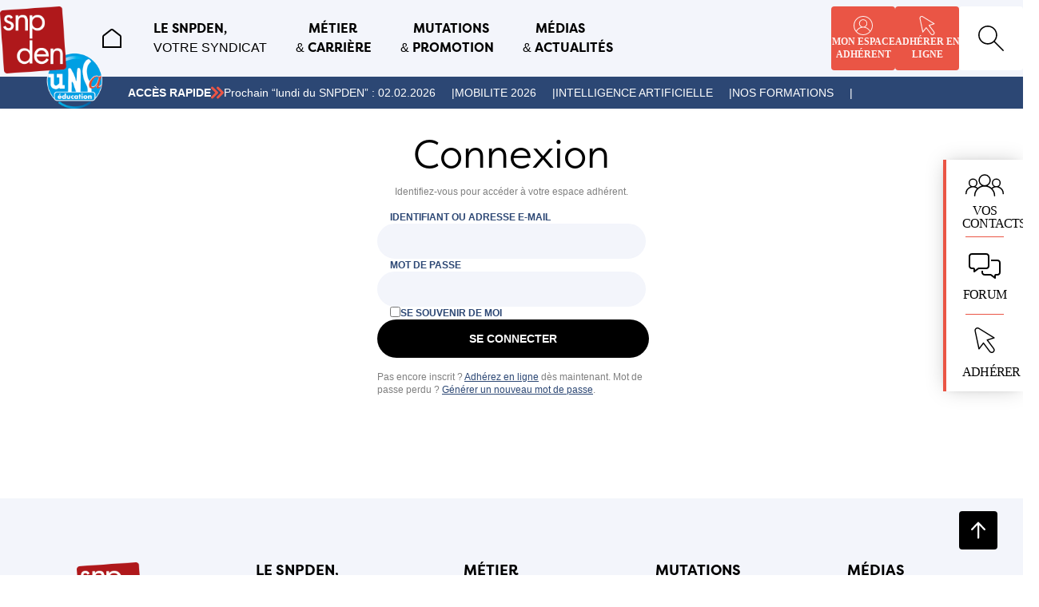

--- FILE ---
content_type: text/html; charset=UTF-8
request_url: https://www.snpden.net/connexion/?redirect_to=/sengager/votre-metier/presider-un-conseil-de-classe
body_size: 20604
content:
<!doctype html>
<html lang="fr-FR" class="scroll-smooth">
  <head>
    <meta charset="utf-8">
    <meta name="viewport" content="width=device-width, initial-scale=1">
        <meta name='robots' content='index, follow, max-image-preview:large, max-snippet:-1, max-video-preview:-1' />
	<style>img:is([sizes="auto" i], [sizes^="auto," i]) { contain-intrinsic-size: 3000px 1500px }</style>
	
	<!-- This site is optimized with the Yoast SEO Premium plugin v25.1 (Yoast SEO v26.8) - https://yoast.com/product/yoast-seo-premium-wordpress/ -->
	<title>Connexion &#8211; SNPDEN</title>
	<link rel="canonical" href="https://www.snpden.net/connexion/" />
	<meta property="og:locale" content="fr_FR" />
	<meta property="og:type" content="article" />
	<meta property="og:title" content="Connexion" />
	<meta property="og:description" content="Le contenu de cette page n&#8217;est pas modifiable. Pour toute modification contactez l&#8217;administrateur." />
	<meta property="og:url" content="https://www.snpden.net/connexion/" />
	<meta property="og:site_name" content="SNPDEN" />
	<meta property="article:publisher" content="https://www.facebook.com/snpdenunsa" />
	<meta property="article:modified_time" content="2020-01-12T15:25:01+00:00" />
	<meta name="twitter:card" content="summary_large_image" />
	<meta name="twitter:site" content="@snpden" />
	<script type="application/ld+json" class="yoast-schema-graph">{"@context":"https://schema.org","@graph":[{"@type":"WebPage","@id":"https://www.snpden.net/connexion/","url":"https://www.snpden.net/connexion/","name":"Connexion &#8211; SNPDEN","isPartOf":{"@id":"https://www.snpden.net/#website"},"datePublished":"2019-11-07T04:09:38+00:00","dateModified":"2020-01-12T15:25:01+00:00","breadcrumb":{"@id":"https://www.snpden.net/connexion/#breadcrumb"},"inLanguage":"fr-FR","potentialAction":[{"@type":"ReadAction","target":["https://www.snpden.net/connexion/"]}]},{"@type":"BreadcrumbList","@id":"https://www.snpden.net/connexion/#breadcrumb","itemListElement":[{"@type":"ListItem","position":1,"name":"Accueil","item":"https://www.snpden.net/"},{"@type":"ListItem","position":2,"name":"Connexion"}]},{"@type":"WebSite","@id":"https://www.snpden.net/#website","url":"https://www.snpden.net/","name":"SNDPEN - Syndicat national des personnels de direction de l'Éducation nationale","description":"Syndicat National des Personnels de Direction de l&#039;Education Nationale","publisher":{"@id":"https://www.snpden.net/#organization"},"potentialAction":[{"@type":"SearchAction","target":{"@type":"EntryPoint","urlTemplate":"https://www.snpden.net/?s={search_term_string}"},"query-input":{"@type":"PropertyValueSpecification","valueRequired":true,"valueName":"search_term_string"}}],"inLanguage":"fr-FR"},{"@type":"Organization","@id":"https://www.snpden.net/#organization","name":"SNPDEN - Syndicat national des personnels de direction de l'Éducation nationale","url":"https://www.snpden.net/","logo":{"@type":"ImageObject","inLanguage":"fr-FR","@id":"https://www.snpden.net/#/schema/logo/image/","url":"https://www.snpden.net/wp-content/uploads/2020/01/logo-large.png","contentUrl":"https://www.snpden.net/wp-content/uploads/2020/01/logo-large.png","width":720,"height":720,"caption":"SNPDEN - Syndicat national des personnels de direction de l'Éducation nationale"},"image":{"@id":"https://www.snpden.net/#/schema/logo/image/"},"sameAs":["https://www.facebook.com/snpdenunsa","https://x.com/snpden","https://www.linkedin.com/company/snpden/"]}]}</script>
	<!-- / Yoast SEO Premium plugin. -->


<link rel='dns-prefetch' href='//use.typekit.net' />
<script>
window._wpemojiSettings = {"baseUrl":"https:\/\/s.w.org\/images\/core\/emoji\/16.0.1\/72x72\/","ext":".png","svgUrl":"https:\/\/s.w.org\/images\/core\/emoji\/16.0.1\/svg\/","svgExt":".svg","source":{"concatemoji":"https:\/\/www.snpden.net\/wp-includes\/js\/wp-emoji-release.min.js?ver=6.8.3"}};
/*! This file is auto-generated */
!function(s,n){var o,i,e;function c(e){try{var t={supportTests:e,timestamp:(new Date).valueOf()};sessionStorage.setItem(o,JSON.stringify(t))}catch(e){}}function p(e,t,n){e.clearRect(0,0,e.canvas.width,e.canvas.height),e.fillText(t,0,0);var t=new Uint32Array(e.getImageData(0,0,e.canvas.width,e.canvas.height).data),a=(e.clearRect(0,0,e.canvas.width,e.canvas.height),e.fillText(n,0,0),new Uint32Array(e.getImageData(0,0,e.canvas.width,e.canvas.height).data));return t.every(function(e,t){return e===a[t]})}function u(e,t){e.clearRect(0,0,e.canvas.width,e.canvas.height),e.fillText(t,0,0);for(var n=e.getImageData(16,16,1,1),a=0;a<n.data.length;a++)if(0!==n.data[a])return!1;return!0}function f(e,t,n,a){switch(t){case"flag":return n(e,"\ud83c\udff3\ufe0f\u200d\u26a7\ufe0f","\ud83c\udff3\ufe0f\u200b\u26a7\ufe0f")?!1:!n(e,"\ud83c\udde8\ud83c\uddf6","\ud83c\udde8\u200b\ud83c\uddf6")&&!n(e,"\ud83c\udff4\udb40\udc67\udb40\udc62\udb40\udc65\udb40\udc6e\udb40\udc67\udb40\udc7f","\ud83c\udff4\u200b\udb40\udc67\u200b\udb40\udc62\u200b\udb40\udc65\u200b\udb40\udc6e\u200b\udb40\udc67\u200b\udb40\udc7f");case"emoji":return!a(e,"\ud83e\udedf")}return!1}function g(e,t,n,a){var r="undefined"!=typeof WorkerGlobalScope&&self instanceof WorkerGlobalScope?new OffscreenCanvas(300,150):s.createElement("canvas"),o=r.getContext("2d",{willReadFrequently:!0}),i=(o.textBaseline="top",o.font="600 32px Arial",{});return e.forEach(function(e){i[e]=t(o,e,n,a)}),i}function t(e){var t=s.createElement("script");t.src=e,t.defer=!0,s.head.appendChild(t)}"undefined"!=typeof Promise&&(o="wpEmojiSettingsSupports",i=["flag","emoji"],n.supports={everything:!0,everythingExceptFlag:!0},e=new Promise(function(e){s.addEventListener("DOMContentLoaded",e,{once:!0})}),new Promise(function(t){var n=function(){try{var e=JSON.parse(sessionStorage.getItem(o));if("object"==typeof e&&"number"==typeof e.timestamp&&(new Date).valueOf()<e.timestamp+604800&&"object"==typeof e.supportTests)return e.supportTests}catch(e){}return null}();if(!n){if("undefined"!=typeof Worker&&"undefined"!=typeof OffscreenCanvas&&"undefined"!=typeof URL&&URL.createObjectURL&&"undefined"!=typeof Blob)try{var e="postMessage("+g.toString()+"("+[JSON.stringify(i),f.toString(),p.toString(),u.toString()].join(",")+"));",a=new Blob([e],{type:"text/javascript"}),r=new Worker(URL.createObjectURL(a),{name:"wpTestEmojiSupports"});return void(r.onmessage=function(e){c(n=e.data),r.terminate(),t(n)})}catch(e){}c(n=g(i,f,p,u))}t(n)}).then(function(e){for(var t in e)n.supports[t]=e[t],n.supports.everything=n.supports.everything&&n.supports[t],"flag"!==t&&(n.supports.everythingExceptFlag=n.supports.everythingExceptFlag&&n.supports[t]);n.supports.everythingExceptFlag=n.supports.everythingExceptFlag&&!n.supports.flag,n.DOMReady=!1,n.readyCallback=function(){n.DOMReady=!0}}).then(function(){return e}).then(function(){var e;n.supports.everything||(n.readyCallback(),(e=n.source||{}).concatemoji?t(e.concatemoji):e.wpemoji&&e.twemoji&&(t(e.twemoji),t(e.wpemoji)))}))}((window,document),window._wpemojiSettings);
</script>
<link rel='stylesheet' id='dashicons-css' href='https://www.snpden.net/wp-includes/css/dashicons.min.css?ver=6.8.3' media='all' />
<link rel='stylesheet' id='post-views-counter-frontend-css' href='https://www.snpden.net/wp-content/plugins/post-views-counter/css/frontend.css?ver=1.7.3' media='all' />
<style id='wp-emoji-styles-inline-css'>

	img.wp-smiley, img.emoji {
		display: inline !important;
		border: none !important;
		box-shadow: none !important;
		height: 1em !important;
		width: 1em !important;
		margin: 0 0.07em !important;
		vertical-align: -0.1em !important;
		background: none !important;
		padding: 0 !important;
	}
</style>
<link rel='stylesheet' id='wp-block-library-css' href='https://www.snpden.net/wp-includes/css/dist/block-library/style.min.css?ver=6.8.3' media='all' />
<style id='embed-canva-style-inline-css'>


</style>
<style id='snpden-communications-style-inline-css'>


</style>
<style id='snpden-communications-grid-style-inline-css'>


</style>
<style id='snpden-member-benefits-style-inline-css'>


</style>
<style id='snpden-files-style-inline-css'>


</style>
<style id='snpden-formations-style-inline-css'>


</style>
<style id='snpden-homepage-style-inline-css'>


</style>
<style id='snpden-interlocutors-style-inline-css'>


</style>
<style id='snpden-medias-style-inline-css'>


</style>
<style id='snpden-readings-slider-style-inline-css'>


</style>
<style id='snpden-resource-style-inline-css'>


</style>
<style id='snpden-resource-list-style-inline-css'>
.wp-block-snpden-resource-list ul{list-style:none;margin:0;padding:0}.wp-block-snpden-resource-list ul.columns-1{-moz-column-count:1;column-count:1}.wp-block-snpden-resource-list ul.columns-2{-moz-column-count:2;column-count:2}.wp-block-snpden-resource-list ul.columns-3{-moz-column-count:3;column-count:3}.wp-block-snpden-resource-list ul.columns-4{-moz-column-count:4;column-count:4}.wp-block-snpden-resource-list ul li{font-weight:700;margin:.5rem 0}.wp-block-snpden-resource-list ul li a{font-size:.875rem}

</style>
<style id='snpden-spotlights-slider-style-inline-css'>


</style>
<style id='embed-sproutvideo-style-inline-css'>
.wp-block-embed-sproutvideo{position:relative;width:100%}

</style>
<style id='filebird-block-filebird-gallery-style-inline-css'>
ul.filebird-block-filebird-gallery{margin:auto!important;padding:0!important;width:100%}ul.filebird-block-filebird-gallery.layout-grid{display:grid;grid-gap:20px;align-items:stretch;grid-template-columns:repeat(var(--columns),1fr);justify-items:stretch}ul.filebird-block-filebird-gallery.layout-grid li img{border:1px solid #ccc;box-shadow:2px 2px 6px 0 rgba(0,0,0,.3);height:100%;max-width:100%;-o-object-fit:cover;object-fit:cover;width:100%}ul.filebird-block-filebird-gallery.layout-masonry{-moz-column-count:var(--columns);-moz-column-gap:var(--space);column-gap:var(--space);-moz-column-width:var(--min-width);columns:var(--min-width) var(--columns);display:block;overflow:auto}ul.filebird-block-filebird-gallery.layout-masonry li{margin-bottom:var(--space)}ul.filebird-block-filebird-gallery li{list-style:none}ul.filebird-block-filebird-gallery li figure{height:100%;margin:0;padding:0;position:relative;width:100%}ul.filebird-block-filebird-gallery li figure figcaption{background:linear-gradient(0deg,rgba(0,0,0,.7),rgba(0,0,0,.3) 70%,transparent);bottom:0;box-sizing:border-box;color:#fff;font-size:.8em;margin:0;max-height:100%;overflow:auto;padding:3em .77em .7em;position:absolute;text-align:center;width:100%;z-index:2}ul.filebird-block-filebird-gallery li figure figcaption a{color:inherit}

</style>
<style id='global-styles-inline-css'>
:root{--wp--preset--aspect-ratio--square: 1;--wp--preset--aspect-ratio--4-3: 4/3;--wp--preset--aspect-ratio--3-4: 3/4;--wp--preset--aspect-ratio--3-2: 3/2;--wp--preset--aspect-ratio--2-3: 2/3;--wp--preset--aspect-ratio--16-9: 16/9;--wp--preset--aspect-ratio--9-16: 9/16;--wp--preset--color--black: #000000;--wp--preset--color--cyan-bluish-gray: #abb8c3;--wp--preset--color--white: #ffffff;--wp--preset--color--pale-pink: #f78da7;--wp--preset--color--vivid-red: #cf2e2e;--wp--preset--color--luminous-vivid-orange: #ff6900;--wp--preset--color--luminous-vivid-amber: #fcb900;--wp--preset--color--light-green-cyan: #7bdcb5;--wp--preset--color--vivid-green-cyan: #00d084;--wp--preset--color--pale-cyan-blue: #8ed1fc;--wp--preset--color--vivid-cyan-blue: #0693e3;--wp--preset--color--vivid-purple: #9b51e0;--wp--preset--color--primary: #2c4774;--wp--preset--color--blue: #3b82f6;--wp--preset--color--navy: #102546;--wp--preset--color--gray: #9299af;--wp--preset--color--purple: #3b2b7e;--wp--preset--color--violet: #8b5cf6;--wp--preset--color--lavender: #e3dcff;--wp--preset--color--orange: #f97316;--wp--preset--color--accent: #ea5545;--wp--preset--color--accent-light: #fdf1f0;--wp--preset--color--primary-light: #f3f5fb;--wp--preset--color--slate: #64748b;--wp--preset--color--red: #dc2626;--wp--preset--color--amber: #f59e0b;--wp--preset--color--yellow: #eab308;--wp--preset--color--lime: #84cc16;--wp--preset--color--green: #22c55e;--wp--preset--color--emerald: #10b981;--wp--preset--color--teal: #14b8a6;--wp--preset--color--cyan: #06b6d4;--wp--preset--color--sky: #0ea5e9;--wp--preset--color--indigo: #6366f1;--wp--preset--color--fuchsia: #d946ef;--wp--preset--color--pink: #ec4899;--wp--preset--color--rose: #f43f5e;--wp--preset--color--transparent: transparent;--wp--preset--color--current: currentcolor;--wp--preset--gradient--vivid-cyan-blue-to-vivid-purple: linear-gradient(135deg,rgba(6,147,227,1) 0%,rgb(155,81,224) 100%);--wp--preset--gradient--light-green-cyan-to-vivid-green-cyan: linear-gradient(135deg,rgb(122,220,180) 0%,rgb(0,208,130) 100%);--wp--preset--gradient--luminous-vivid-amber-to-luminous-vivid-orange: linear-gradient(135deg,rgba(252,185,0,1) 0%,rgba(255,105,0,1) 100%);--wp--preset--gradient--luminous-vivid-orange-to-vivid-red: linear-gradient(135deg,rgba(255,105,0,1) 0%,rgb(207,46,46) 100%);--wp--preset--gradient--very-light-gray-to-cyan-bluish-gray: linear-gradient(135deg,rgb(238,238,238) 0%,rgb(169,184,195) 100%);--wp--preset--gradient--cool-to-warm-spectrum: linear-gradient(135deg,rgb(74,234,220) 0%,rgb(151,120,209) 20%,rgb(207,42,186) 40%,rgb(238,44,130) 60%,rgb(251,105,98) 80%,rgb(254,248,76) 100%);--wp--preset--gradient--blush-light-purple: linear-gradient(135deg,rgb(255,206,236) 0%,rgb(152,150,240) 100%);--wp--preset--gradient--blush-bordeaux: linear-gradient(135deg,rgb(254,205,165) 0%,rgb(254,45,45) 50%,rgb(107,0,62) 100%);--wp--preset--gradient--luminous-dusk: linear-gradient(135deg,rgb(255,203,112) 0%,rgb(199,81,192) 50%,rgb(65,88,208) 100%);--wp--preset--gradient--pale-ocean: linear-gradient(135deg,rgb(255,245,203) 0%,rgb(182,227,212) 50%,rgb(51,167,181) 100%);--wp--preset--gradient--electric-grass: linear-gradient(135deg,rgb(202,248,128) 0%,rgb(113,206,126) 100%);--wp--preset--gradient--midnight: linear-gradient(135deg,rgb(2,3,129) 0%,rgb(40,116,252) 100%);--wp--preset--font-size--small: 13px;--wp--preset--font-size--medium: 20px;--wp--preset--font-size--large: 36px;--wp--preset--font-size--x-large: 42px;--wp--preset--font-size--xs: 0.75rem;--wp--preset--font-size--sm: 0.875rem;--wp--preset--font-size--base: 1rem;--wp--preset--font-size--lg: 1.125rem;--wp--preset--font-size--xl: 1.25rem;--wp--preset--font-size--2-xl: 1.5rem;--wp--preset--font-size--3-xl: 1.875rem;--wp--preset--font-size--4-xl: 2.25rem;--wp--preset--font-size--5-xl: 3rem;--wp--preset--font-size--6-xl: 3.75rem;--wp--preset--font-size--7-xl: 4.5rem;--wp--preset--font-size--8-xl: 6rem;--wp--preset--font-size--9-xl: 8rem;--wp--preset--font-size--xxs: .625rem;--wp--preset--font-family--sans: ui-sans-serif,system-ui,sans-serif,"Apple Color Emoji","Segoe UI Emoji","Segoe UI Symbol","Noto Color Emoji";--wp--preset--font-family--serif: ui-serif,Georgia,Cambria,"Times New Roman",Times,serif;--wp--preset--font-family--mono: ui-monospace,SFMono-Regular,Menlo,Monaco,Consolas,"Liberation Mono","Courier New",monospace;--wp--preset--font-family--poppins: Poppins,sans-serif;--wp--preset--font-family--filson: filson-pro,sans-serif;--wp--preset--font-family--akshar: Akshar,serif;--wp--preset--spacing--20: 0.44rem;--wp--preset--spacing--30: 0.67rem;--wp--preset--spacing--40: 1rem;--wp--preset--spacing--50: 1.5rem;--wp--preset--spacing--60: 2.25rem;--wp--preset--spacing--70: 3.38rem;--wp--preset--spacing--80: 5.06rem;--wp--preset--shadow--natural: 6px 6px 9px rgba(0, 0, 0, 0.2);--wp--preset--shadow--deep: 12px 12px 50px rgba(0, 0, 0, 0.4);--wp--preset--shadow--sharp: 6px 6px 0px rgba(0, 0, 0, 0.2);--wp--preset--shadow--outlined: 6px 6px 0px -3px rgba(255, 255, 255, 1), 6px 6px rgba(0, 0, 0, 1);--wp--preset--shadow--crisp: 6px 6px 0px rgba(0, 0, 0, 1);}:where(body) { margin: 0; }.wp-site-blocks > .alignleft { float: left; margin-right: 2em; }.wp-site-blocks > .alignright { float: right; margin-left: 2em; }.wp-site-blocks > .aligncenter { justify-content: center; margin-left: auto; margin-right: auto; }:where(.wp-site-blocks) > * { margin-block-start: 1; margin-block-end: 0; }:where(.wp-site-blocks) > :first-child { margin-block-start: 0; }:where(.wp-site-blocks) > :last-child { margin-block-end: 0; }:root { --wp--style--block-gap: 1; }:root :where(.is-layout-flow) > :first-child{margin-block-start: 0;}:root :where(.is-layout-flow) > :last-child{margin-block-end: 0;}:root :where(.is-layout-flow) > *{margin-block-start: 1;margin-block-end: 0;}:root :where(.is-layout-constrained) > :first-child{margin-block-start: 0;}:root :where(.is-layout-constrained) > :last-child{margin-block-end: 0;}:root :where(.is-layout-constrained) > *{margin-block-start: 1;margin-block-end: 0;}:root :where(.is-layout-flex){gap: 1;}:root :where(.is-layout-grid){gap: 1;}.is-layout-flow > .alignleft{float: left;margin-inline-start: 0;margin-inline-end: 2em;}.is-layout-flow > .alignright{float: right;margin-inline-start: 2em;margin-inline-end: 0;}.is-layout-flow > .aligncenter{margin-left: auto !important;margin-right: auto !important;}.is-layout-constrained > .alignleft{float: left;margin-inline-start: 0;margin-inline-end: 2em;}.is-layout-constrained > .alignright{float: right;margin-inline-start: 2em;margin-inline-end: 0;}.is-layout-constrained > .aligncenter{margin-left: auto !important;margin-right: auto !important;}.is-layout-constrained > :where(:not(.alignleft):not(.alignright):not(.alignfull)){margin-left: auto !important;margin-right: auto !important;}body .is-layout-flex{display: flex;}.is-layout-flex{flex-wrap: wrap;align-items: center;}.is-layout-flex > :is(*, div){margin: 0;}body .is-layout-grid{display: grid;}.is-layout-grid > :is(*, div){margin: 0;}body{padding-top: 0px;padding-right: 0px;padding-bottom: 0px;padding-left: 0px;}a:where(:not(.wp-element-button)){text-decoration: underline;}:root :where(.wp-element-button, .wp-block-button__link){background-color: #32373c;border-width: 0;color: #fff;font-family: inherit;font-size: inherit;line-height: inherit;padding: calc(0.667em + 2px) calc(1.333em + 2px);text-decoration: none;}.has-black-color{color: var(--wp--preset--color--black) !important;}.has-cyan-bluish-gray-color{color: var(--wp--preset--color--cyan-bluish-gray) !important;}.has-white-color{color: var(--wp--preset--color--white) !important;}.has-pale-pink-color{color: var(--wp--preset--color--pale-pink) !important;}.has-vivid-red-color{color: var(--wp--preset--color--vivid-red) !important;}.has-luminous-vivid-orange-color{color: var(--wp--preset--color--luminous-vivid-orange) !important;}.has-luminous-vivid-amber-color{color: var(--wp--preset--color--luminous-vivid-amber) !important;}.has-light-green-cyan-color{color: var(--wp--preset--color--light-green-cyan) !important;}.has-vivid-green-cyan-color{color: var(--wp--preset--color--vivid-green-cyan) !important;}.has-pale-cyan-blue-color{color: var(--wp--preset--color--pale-cyan-blue) !important;}.has-vivid-cyan-blue-color{color: var(--wp--preset--color--vivid-cyan-blue) !important;}.has-vivid-purple-color{color: var(--wp--preset--color--vivid-purple) !important;}.has-primary-color{color: var(--wp--preset--color--primary) !important;}.has-blue-color{color: var(--wp--preset--color--blue) !important;}.has-navy-color{color: var(--wp--preset--color--navy) !important;}.has-gray-color{color: var(--wp--preset--color--gray) !important;}.has-purple-color{color: var(--wp--preset--color--purple) !important;}.has-violet-color{color: var(--wp--preset--color--violet) !important;}.has-lavender-color{color: var(--wp--preset--color--lavender) !important;}.has-orange-color{color: var(--wp--preset--color--orange) !important;}.has-accent-color{color: var(--wp--preset--color--accent) !important;}.has-accent-light-color{color: var(--wp--preset--color--accent-light) !important;}.has-primary-light-color{color: var(--wp--preset--color--primary-light) !important;}.has-slate-color{color: var(--wp--preset--color--slate) !important;}.has-red-color{color: var(--wp--preset--color--red) !important;}.has-amber-color{color: var(--wp--preset--color--amber) !important;}.has-yellow-color{color: var(--wp--preset--color--yellow) !important;}.has-lime-color{color: var(--wp--preset--color--lime) !important;}.has-green-color{color: var(--wp--preset--color--green) !important;}.has-emerald-color{color: var(--wp--preset--color--emerald) !important;}.has-teal-color{color: var(--wp--preset--color--teal) !important;}.has-cyan-color{color: var(--wp--preset--color--cyan) !important;}.has-sky-color{color: var(--wp--preset--color--sky) !important;}.has-indigo-color{color: var(--wp--preset--color--indigo) !important;}.has-fuchsia-color{color: var(--wp--preset--color--fuchsia) !important;}.has-pink-color{color: var(--wp--preset--color--pink) !important;}.has-rose-color{color: var(--wp--preset--color--rose) !important;}.has-transparent-color{color: var(--wp--preset--color--transparent) !important;}.has-current-color{color: var(--wp--preset--color--current) !important;}.has-black-background-color{background-color: var(--wp--preset--color--black) !important;}.has-cyan-bluish-gray-background-color{background-color: var(--wp--preset--color--cyan-bluish-gray) !important;}.has-white-background-color{background-color: var(--wp--preset--color--white) !important;}.has-pale-pink-background-color{background-color: var(--wp--preset--color--pale-pink) !important;}.has-vivid-red-background-color{background-color: var(--wp--preset--color--vivid-red) !important;}.has-luminous-vivid-orange-background-color{background-color: var(--wp--preset--color--luminous-vivid-orange) !important;}.has-luminous-vivid-amber-background-color{background-color: var(--wp--preset--color--luminous-vivid-amber) !important;}.has-light-green-cyan-background-color{background-color: var(--wp--preset--color--light-green-cyan) !important;}.has-vivid-green-cyan-background-color{background-color: var(--wp--preset--color--vivid-green-cyan) !important;}.has-pale-cyan-blue-background-color{background-color: var(--wp--preset--color--pale-cyan-blue) !important;}.has-vivid-cyan-blue-background-color{background-color: var(--wp--preset--color--vivid-cyan-blue) !important;}.has-vivid-purple-background-color{background-color: var(--wp--preset--color--vivid-purple) !important;}.has-primary-background-color{background-color: var(--wp--preset--color--primary) !important;}.has-blue-background-color{background-color: var(--wp--preset--color--blue) !important;}.has-navy-background-color{background-color: var(--wp--preset--color--navy) !important;}.has-gray-background-color{background-color: var(--wp--preset--color--gray) !important;}.has-purple-background-color{background-color: var(--wp--preset--color--purple) !important;}.has-violet-background-color{background-color: var(--wp--preset--color--violet) !important;}.has-lavender-background-color{background-color: var(--wp--preset--color--lavender) !important;}.has-orange-background-color{background-color: var(--wp--preset--color--orange) !important;}.has-accent-background-color{background-color: var(--wp--preset--color--accent) !important;}.has-accent-light-background-color{background-color: var(--wp--preset--color--accent-light) !important;}.has-primary-light-background-color{background-color: var(--wp--preset--color--primary-light) !important;}.has-slate-background-color{background-color: var(--wp--preset--color--slate) !important;}.has-red-background-color{background-color: var(--wp--preset--color--red) !important;}.has-amber-background-color{background-color: var(--wp--preset--color--amber) !important;}.has-yellow-background-color{background-color: var(--wp--preset--color--yellow) !important;}.has-lime-background-color{background-color: var(--wp--preset--color--lime) !important;}.has-green-background-color{background-color: var(--wp--preset--color--green) !important;}.has-emerald-background-color{background-color: var(--wp--preset--color--emerald) !important;}.has-teal-background-color{background-color: var(--wp--preset--color--teal) !important;}.has-cyan-background-color{background-color: var(--wp--preset--color--cyan) !important;}.has-sky-background-color{background-color: var(--wp--preset--color--sky) !important;}.has-indigo-background-color{background-color: var(--wp--preset--color--indigo) !important;}.has-fuchsia-background-color{background-color: var(--wp--preset--color--fuchsia) !important;}.has-pink-background-color{background-color: var(--wp--preset--color--pink) !important;}.has-rose-background-color{background-color: var(--wp--preset--color--rose) !important;}.has-transparent-background-color{background-color: var(--wp--preset--color--transparent) !important;}.has-current-background-color{background-color: var(--wp--preset--color--current) !important;}.has-black-border-color{border-color: var(--wp--preset--color--black) !important;}.has-cyan-bluish-gray-border-color{border-color: var(--wp--preset--color--cyan-bluish-gray) !important;}.has-white-border-color{border-color: var(--wp--preset--color--white) !important;}.has-pale-pink-border-color{border-color: var(--wp--preset--color--pale-pink) !important;}.has-vivid-red-border-color{border-color: var(--wp--preset--color--vivid-red) !important;}.has-luminous-vivid-orange-border-color{border-color: var(--wp--preset--color--luminous-vivid-orange) !important;}.has-luminous-vivid-amber-border-color{border-color: var(--wp--preset--color--luminous-vivid-amber) !important;}.has-light-green-cyan-border-color{border-color: var(--wp--preset--color--light-green-cyan) !important;}.has-vivid-green-cyan-border-color{border-color: var(--wp--preset--color--vivid-green-cyan) !important;}.has-pale-cyan-blue-border-color{border-color: var(--wp--preset--color--pale-cyan-blue) !important;}.has-vivid-cyan-blue-border-color{border-color: var(--wp--preset--color--vivid-cyan-blue) !important;}.has-vivid-purple-border-color{border-color: var(--wp--preset--color--vivid-purple) !important;}.has-primary-border-color{border-color: var(--wp--preset--color--primary) !important;}.has-blue-border-color{border-color: var(--wp--preset--color--blue) !important;}.has-navy-border-color{border-color: var(--wp--preset--color--navy) !important;}.has-gray-border-color{border-color: var(--wp--preset--color--gray) !important;}.has-purple-border-color{border-color: var(--wp--preset--color--purple) !important;}.has-violet-border-color{border-color: var(--wp--preset--color--violet) !important;}.has-lavender-border-color{border-color: var(--wp--preset--color--lavender) !important;}.has-orange-border-color{border-color: var(--wp--preset--color--orange) !important;}.has-accent-border-color{border-color: var(--wp--preset--color--accent) !important;}.has-accent-light-border-color{border-color: var(--wp--preset--color--accent-light) !important;}.has-primary-light-border-color{border-color: var(--wp--preset--color--primary-light) !important;}.has-slate-border-color{border-color: var(--wp--preset--color--slate) !important;}.has-red-border-color{border-color: var(--wp--preset--color--red) !important;}.has-amber-border-color{border-color: var(--wp--preset--color--amber) !important;}.has-yellow-border-color{border-color: var(--wp--preset--color--yellow) !important;}.has-lime-border-color{border-color: var(--wp--preset--color--lime) !important;}.has-green-border-color{border-color: var(--wp--preset--color--green) !important;}.has-emerald-border-color{border-color: var(--wp--preset--color--emerald) !important;}.has-teal-border-color{border-color: var(--wp--preset--color--teal) !important;}.has-cyan-border-color{border-color: var(--wp--preset--color--cyan) !important;}.has-sky-border-color{border-color: var(--wp--preset--color--sky) !important;}.has-indigo-border-color{border-color: var(--wp--preset--color--indigo) !important;}.has-fuchsia-border-color{border-color: var(--wp--preset--color--fuchsia) !important;}.has-pink-border-color{border-color: var(--wp--preset--color--pink) !important;}.has-rose-border-color{border-color: var(--wp--preset--color--rose) !important;}.has-transparent-border-color{border-color: var(--wp--preset--color--transparent) !important;}.has-current-border-color{border-color: var(--wp--preset--color--current) !important;}.has-vivid-cyan-blue-to-vivid-purple-gradient-background{background: var(--wp--preset--gradient--vivid-cyan-blue-to-vivid-purple) !important;}.has-light-green-cyan-to-vivid-green-cyan-gradient-background{background: var(--wp--preset--gradient--light-green-cyan-to-vivid-green-cyan) !important;}.has-luminous-vivid-amber-to-luminous-vivid-orange-gradient-background{background: var(--wp--preset--gradient--luminous-vivid-amber-to-luminous-vivid-orange) !important;}.has-luminous-vivid-orange-to-vivid-red-gradient-background{background: var(--wp--preset--gradient--luminous-vivid-orange-to-vivid-red) !important;}.has-very-light-gray-to-cyan-bluish-gray-gradient-background{background: var(--wp--preset--gradient--very-light-gray-to-cyan-bluish-gray) !important;}.has-cool-to-warm-spectrum-gradient-background{background: var(--wp--preset--gradient--cool-to-warm-spectrum) !important;}.has-blush-light-purple-gradient-background{background: var(--wp--preset--gradient--blush-light-purple) !important;}.has-blush-bordeaux-gradient-background{background: var(--wp--preset--gradient--blush-bordeaux) !important;}.has-luminous-dusk-gradient-background{background: var(--wp--preset--gradient--luminous-dusk) !important;}.has-pale-ocean-gradient-background{background: var(--wp--preset--gradient--pale-ocean) !important;}.has-electric-grass-gradient-background{background: var(--wp--preset--gradient--electric-grass) !important;}.has-midnight-gradient-background{background: var(--wp--preset--gradient--midnight) !important;}.has-small-font-size{font-size: var(--wp--preset--font-size--small) !important;}.has-medium-font-size{font-size: var(--wp--preset--font-size--medium) !important;}.has-large-font-size{font-size: var(--wp--preset--font-size--large) !important;}.has-x-large-font-size{font-size: var(--wp--preset--font-size--x-large) !important;}.has-xs-font-size{font-size: var(--wp--preset--font-size--xs) !important;}.has-sm-font-size{font-size: var(--wp--preset--font-size--sm) !important;}.has-base-font-size{font-size: var(--wp--preset--font-size--base) !important;}.has-lg-font-size{font-size: var(--wp--preset--font-size--lg) !important;}.has-xl-font-size{font-size: var(--wp--preset--font-size--xl) !important;}.has-2-xl-font-size{font-size: var(--wp--preset--font-size--2-xl) !important;}.has-3-xl-font-size{font-size: var(--wp--preset--font-size--3-xl) !important;}.has-4-xl-font-size{font-size: var(--wp--preset--font-size--4-xl) !important;}.has-5-xl-font-size{font-size: var(--wp--preset--font-size--5-xl) !important;}.has-6-xl-font-size{font-size: var(--wp--preset--font-size--6-xl) !important;}.has-7-xl-font-size{font-size: var(--wp--preset--font-size--7-xl) !important;}.has-8-xl-font-size{font-size: var(--wp--preset--font-size--8-xl) !important;}.has-9-xl-font-size{font-size: var(--wp--preset--font-size--9-xl) !important;}.has-xxs-font-size{font-size: var(--wp--preset--font-size--xxs) !important;}.has-sans-font-family{font-family: var(--wp--preset--font-family--sans) !important;}.has-serif-font-family{font-family: var(--wp--preset--font-family--serif) !important;}.has-mono-font-family{font-family: var(--wp--preset--font-family--mono) !important;}.has-poppins-font-family{font-family: var(--wp--preset--font-family--poppins) !important;}.has-filson-font-family{font-family: var(--wp--preset--font-family--filson) !important;}.has-akshar-font-family{font-family: var(--wp--preset--font-family--akshar) !important;}
:root :where(.wp-block-pullquote){font-size: 1.5em;line-height: 1.6;}
</style>
<link rel='stylesheet' id='flexible-table-block-css' href='https://www.snpden.net/wp-content/plugins/flexible-table-block/build/style-index.css?ver=1751969207' media='all' />
<style id='flexible-table-block-inline-css'>
.wp-block-flexible-table-block-table.wp-block-flexible-table-block-table>table{width:90%;max-width:100%;border-collapse:separate;}.wp-block-flexible-table-block-table.wp-block-flexible-table-block-table.is-style-stripes tbody tr:nth-child(odd) th{background-color:#ffffff;}.wp-block-flexible-table-block-table.wp-block-flexible-table-block-table.is-style-stripes tbody tr:nth-child(odd) td{background-color:#ffffff;}.wp-block-flexible-table-block-table.wp-block-flexible-table-block-table.is-style-stripes tbody tr:nth-child(even) th{background-color:#e3dcff;}.wp-block-flexible-table-block-table.wp-block-flexible-table-block-table.is-style-stripes tbody tr:nth-child(even) td{background-color:#e3dcff;}.wp-block-flexible-table-block-table.wp-block-flexible-table-block-table>table tr th,.wp-block-flexible-table-block-table.wp-block-flexible-table-block-table>table tr td{padding:0.5em;border-width:1px;border-style:solid;border-color:#000000;text-align:left;vertical-align:middle;}.wp-block-flexible-table-block-table.wp-block-flexible-table-block-table>table tr th{background-color:#f0f0f1;}.wp-block-flexible-table-block-table.wp-block-flexible-table-block-table>table tr td{background-color:#ffffff;}@media screen and (min-width:769px){.wp-block-flexible-table-block-table.is-scroll-on-pc{overflow-x:scroll;}.wp-block-flexible-table-block-table.is-scroll-on-pc table{max-width:none;align-self:self-start;}}@media screen and (max-width:768px){.wp-block-flexible-table-block-table.is-scroll-on-mobile{overflow-x:scroll;}.wp-block-flexible-table-block-table.is-scroll-on-mobile table{max-width:none;align-self:self-start;}.wp-block-flexible-table-block-table table.is-stacked-on-mobile th,.wp-block-flexible-table-block-table table.is-stacked-on-mobile td{width:100%!important;display:block;}}
</style>
<link rel='stylesheet' id='greenskool-css' href='https://www.snpden.net/wp-content/plugins/greenskool/assets/css/greenskool.css?ver=1.2.3' media='all' />
<link rel='stylesheet' id='wpforms-form-locker-frontend-css' href='https://www.snpden.net/wp-content/plugins/wpforms-form-locker/assets/css/frontend.min.css?ver=2.8.0' media='all' />
<link rel='stylesheet' id='wp_mailjet_form_builder_widget-widget-front-styles-css' href='https://www.snpden.net/wp-content/plugins/mailjet-for-wordpress/src/widgetformbuilder/css/front-widget.css?ver=6.1.6' media='all' />
<link rel='stylesheet' id='filson-pro-typekit-css' href='https://use.typekit.net/bej5mpk.css' media='all' />
<link rel='stylesheet' id='app/0-css' href='https://www.snpden.net/wp-content/themes/snpden-2024/public/css/app.24b7f8.css' media='all' />
<script id="post-views-counter-frontend-js-before">
var pvcArgsFrontend = {"mode":"js","postID":24,"requestURL":"https:\/\/www.snpden.net\/wp-admin\/admin-ajax.php","nonce":"ed031298bf","dataStorage":"cookies","multisite":false,"path":"\/","domain":""};
</script>
<script src="https://www.snpden.net/wp-content/plugins/post-views-counter/js/frontend.js?ver=1.7.3" id="post-views-counter-frontend-js"></script>
<script src="https://www.snpden.net/wp-includes/js/jquery/jquery.min.js?ver=3.7.1" id="jquery-core-js"></script>
<script src="https://www.snpden.net/wp-includes/js/jquery/jquery-migrate.min.js?ver=3.4.1" id="jquery-migrate-js"></script>
<link rel="https://api.w.org/" href="https://www.snpden.net/wp-json/" /><link rel="alternate" title="JSON" type="application/json" href="https://www.snpden.net/wp-json/wp/v2/pages/24" /><link rel="EditURI" type="application/rsd+xml" title="RSD" href="https://www.snpden.net/xmlrpc.php?rsd" />
<meta name="generator" content="WordPress 6.8.3" />
<link rel='shortlink' href='https://www.snpden.net/?p=24' />
<link rel="alternate" title="oEmbed (JSON)" type="application/json+oembed" href="https://www.snpden.net/wp-json/oembed/1.0/embed?url=https%3A%2F%2Fwww.snpden.net%2Fconnexion%2F" />
<link rel="alternate" title="oEmbed (XML)" type="text/xml+oembed" href="https://www.snpden.net/wp-json/oembed/1.0/embed?url=https%3A%2F%2Fwww.snpden.net%2Fconnexion%2F&#038;format=xml" />
		<style type="text/css">.pp-podcast {opacity: 0;}</style>
		<!-- Livewire Styles --><style >[wire\:loading][wire\:loading], [wire\:loading\.delay][wire\:loading\.delay], [wire\:loading\.inline-block][wire\:loading\.inline-block], [wire\:loading\.inline][wire\:loading\.inline], [wire\:loading\.block][wire\:loading\.block], [wire\:loading\.flex][wire\:loading\.flex], [wire\:loading\.table][wire\:loading\.table], [wire\:loading\.grid][wire\:loading\.grid], [wire\:loading\.inline-flex][wire\:loading\.inline-flex] {display: none;}[wire\:loading\.delay\.none][wire\:loading\.delay\.none], [wire\:loading\.delay\.shortest][wire\:loading\.delay\.shortest], [wire\:loading\.delay\.shorter][wire\:loading\.delay\.shorter], [wire\:loading\.delay\.short][wire\:loading\.delay\.short], [wire\:loading\.delay\.default][wire\:loading\.delay\.default], [wire\:loading\.delay\.long][wire\:loading\.delay\.long], [wire\:loading\.delay\.longer][wire\:loading\.delay\.longer], [wire\:loading\.delay\.longest][wire\:loading\.delay\.longest] {display: none;}[wire\:offline][wire\:offline] {display: none;}[wire\:dirty]:not(textarea):not(input):not(select) {display: none;}:root {--livewire-progress-bar-color: #2299dd;}[x-cloak] {display: none !important;}[wire\:cloak] {display: none !important;}</style><link rel="icon" href="https://www.snpden.net/wp-content/uploads/2024/10/cropped-snpden_logo-v.2021-sans-fond-32x32.png" sizes="32x32" />
<link rel="icon" href="https://www.snpden.net/wp-content/uploads/2024/10/cropped-snpden_logo-v.2021-sans-fond-192x192.png" sizes="192x192" />
<link rel="apple-touch-icon" href="https://www.snpden.net/wp-content/uploads/2024/10/cropped-snpden_logo-v.2021-sans-fond-180x180.png" />
<meta name="msapplication-TileImage" content="https://www.snpden.net/wp-content/uploads/2024/10/cropped-snpden_logo-v.2021-sans-fond-270x270.png" />

<!-- BEGIN GAINWP v5.4.6 Universal Analytics - https://intelligencewp.com/google-analytics-in-wordpress/ -->
<script>
(function(i,s,o,g,r,a,m){i['GoogleAnalyticsObject']=r;i[r]=i[r]||function(){
	(i[r].q=i[r].q||[]).push(arguments)},i[r].l=1*new Date();a=s.createElement(o),
	m=s.getElementsByTagName(o)[0];a.async=1;a.src=g;m.parentNode.insertBefore(a,m)
})(window,document,'script','https://www.google-analytics.com/analytics.js','ga');
  ga('create', 'UA-156248339-1', 'auto');
  ga('send', 'pageview');
</script>
<!-- END GAINWP Universal Analytics -->
		<style id="wp-custom-css">
			.wp-block-flexible-table-block-table.not-prose table td.text-center img {
	margin-left: auto;
	margin-right: auto;
}		</style>
		    <style>[x-cloak]{display:none!important;}</style>
    <script>window.axeptioSettings={clientId:"65033bd9b007a8b8105cb78f",cookiesVersion:"snpden-fr"};(function(d,s) {var t=d.getElementsByTagName(s)[0],e=d.createElement(s);e.async=true;e.src="//static.axept.io/sdk.js";t.parentNode.insertBefore(e,t);})(document,"script");</script>
  </head>

  <body class="wp-singular page-template page-template-page-login page-template-page-login-php page page-id-24 wp-embed-responsive wp-theme-snpden-2024 antialiased font-poppins connexion">
        <div class="min-h-[calc(100vh-var(--wp-admin--admin-bar--height,0px))] flex flex-col overflow-x-hidden md:overflow-visible">
      <header x-data="{ burger: false, search: false }" class="fixed left-0 right-0 top-0 md:top-[var(--wp-admin--admin-bar--height,0px)] bg-primary-light border-b-4 border-b-primary md:border-b-0 shadow-sm z-[99999] md:z-50" x-bind:class="burger ? 'bottom-16' : ''">
  <div class="w-full max-w-full md:max-w-screen-xl flex md:gap-x-8 p-2 md:p-0 mx-auto" x-bind:class="burger ? 'absolute bottom-0 top-0 bg-white' : 'relative h-16 items-center md:h-24'">
    <a class="relative w-16 md:w-32 h-16 md:h-32 block md:translate-y-6 mr-auto md:mr-0 z-50" href="https://www.snpden.net/">
      <img class="relative z-50" src="https://www.snpden.net/wp-content/themes/snpden-2024/public/images/logo.0af23a.png" alt="SNPDEN" />
    </a>
    <nav x-cloak x-bind:class="burger ? 'absolute bottom-4 left-0 right-0 top-24 block overflow-y-scroll overscroll-contain' : 'h-full hidden md:block'">
      <ul class="h-full flex items-center" x-bind:class="burger ? 'w-full flex-col' : ''">
        <li class="hidden md:inline-block mr-6">
          <a href="https://www.snpden.net/">
            <svg class="w-6 h-6" xmlns="http://www.w3.org/2000/svg" viewBox="0 0 24 24" width="512" height="512"><path d="M24,24H0V10.043c0-.929,.42-1.79,1.151-2.363L10.151,.638c1.088-.854,2.609-.854,3.697,0l9,7.043c.731,.572,1.151,1.434,1.151,2.362v13.957ZM2,22H22V10.043c0-.31-.14-.597-.384-.787L12.616,2.212c-.363-.283-.869-.283-1.232,0L2.384,9.255c-.244,.191-.384,.479-.384,.788v11.957Z"/></svg>          </a>
        </li>
        <li class="group hover:bg-white" x-bind:class="burger ? 'w-full' : 'h-12 hover:h-full'">
          <div class="md:h-full flex flex-col items-start justify-center text-lg md:text-base text-black hover:text-primary font-normal uppercase leading-5 px-4 transition-colors duration-200" x-bind:class="burger ? 'px-8 ml-6 mt-4' : ''">
            <span><span class="block font-filson font-bold">Le SNPDEN,</span> Votre syndicat</span>
          </div>
          <div class="flex-col md:flex-row gap-8 z-10" x-cloak x-bind:class="burger ? 'static w-full flex px-8 py-4' : 'absolute inset-x-0 top-24 hidden group-hover:flex bg-white shadow-xl p-8'">
            <ul class="w-full md:w-1/4 md:ml-48"><li id="menu-item-99"><a href="https://www.snpden.net/decouvrir/qui-sommes-nous/" class="block bg-svg-angle-right-primary bg-no-repeat bg-left bg-[length:0.5rem] md:text-sm font-medium text-black hover:text-primary py-1 pl-6 transition-all duration-75">Qui sommes-nous ?</a></li>
<li id="menu-item-54663"><a href="https://www.snpden.net/sengager/instances/" class="block bg-svg-angle-right-primary bg-no-repeat bg-left bg-[length:0.5rem] md:text-sm font-medium text-black hover:text-primary py-1 pl-6 transition-all duration-75">Instances</a></li>
<li id="menu-item-1847"><a href="https://www.snpden.net/decouvrir/les-positions-du-syndicat/" class="block bg-svg-angle-right-primary bg-no-repeat bg-left bg-[length:0.5rem] md:text-sm font-medium text-black hover:text-primary py-1 pl-6 transition-all duration-75">Rapports et mandats</a></li>
<li id="menu-item-1846"><a href="https://www.snpden.net/decouvrir/notre-federation-lunsa/" class="block bg-svg-angle-right-primary bg-no-repeat bg-left bg-[length:0.5rem] md:text-sm font-medium text-black hover:text-primary py-1 pl-6 transition-all duration-75">Notre fédération l’UNSA</a></li>
<li id="menu-item-6751"><a href="https://www.snpden.net/contact/" class="block bg-svg-angle-right-primary bg-no-repeat bg-left bg-[length:0.5rem] md:text-sm font-medium text-black hover:text-primary py-1 pl-6 transition-all duration-75">Nous contacter</a></li>
<li id="menu-item-54664"><a href="https://www.snpden.net/vos-questions/adhesion/" class="block bg-svg-angle-right-primary bg-no-repeat bg-left bg-[length:0.5rem] md:text-sm font-medium text-black hover:text-primary py-1 pl-6 transition-all duration-75">Question d&#8217;adhésion</a></li>
</ul>
            <div class="w-auto mt-auto mb-2">
              <div class="group w-full max-w-[32rem] h-48 block bg-gradient-to-br from-lavender to-primary-light hover:to-lavender hover:shadow-lg transition-all duration-300">
    <a href="https://www.snpden.net/decouvrir/vos-interlocuteurs/" class="w-full h-full flex flex-col items-end justify-center bg-interlocuteurs bg-contain bg-[20px_0px] bg-no-repeat text-black p-8">
        <div class="flex flex-wrap justify-end"><span class="uppercase font-akshar font-semibold">Connaître et contacter</span> <span class="w-full text-2xl font-bold text-right capitalize">Vos interlocuteurs</span></div>
        <svg class="w-8 h-8 fill-black mt-4 group-hover:-mr-2 transition-all duration-300" xmlns="http://www.w3.org/2000/svg" xmlns:xlink="http://www.w3.org/1999/xlink" x="0px" y="0px" viewBox="0 0 115.1 112.3"><path d="M0,59.8l0-7.4h101L53.7,5.2L59,0l56.1,56.1L59,112.3l-5.2-5.2L101,59.8L0,59.8z"/></svg>    </a>
</div>            </div>
          </div>
        </li>
        <li class="group hover:bg-white" x-bind:class="burger ? 'w-full' : 'h-12 hover:h-full'">
          <div class="md:h-full flex flex-col items-start justify-center text-lg md:text-base text-black hover:text-primary font-normal uppercase leading-5 px-4 transition-colors duration-200" x-bind:class="burger ? 'px-8 ml-6 mt-4' : ''">
            <span><span class="w-full block font-filson font-bold ml-5">Métier</span>&nbsp;&amp;&nbsp;<span class="font-filson font-bold">Carrière</span></span>
          </div>
          <div class="gap-8 z-10" x-cloak x-bind:class="burger ? 'static w-full flex flex-col px-8 py-4' : 'absolute inset-x-0 top-24 hidden group-hover:flex flex-col md:flex-row bg-white shadow-xl p-8'">
            <ul class="w-full md:w-1/4 md:ml-48"><li id="menu-item-54666"><a href="https://www.snpden.net/sengager/votre-metier/" class="block bg-svg-angle-right-primary bg-no-repeat bg-left bg-[length:0.5rem] md:text-sm font-medium text-black hover:text-primary py-1 pl-6 transition-all duration-75">Votre métier</a></li>
<li id="menu-item-54667"><a href="https://www.snpden.net/sengager/votre-carriere/" class="block bg-svg-angle-right-primary bg-no-repeat bg-left bg-[length:0.5rem] md:text-sm font-medium text-black hover:text-primary py-1 pl-6 transition-all duration-75">Votre carrière</a></li>
<li id="menu-item-65642"><a href="https://www.snpden.net/snpden-etranger/" class="block bg-svg-angle-right-primary bg-no-repeat bg-left bg-[length:0.5rem] md:text-sm font-medium text-black hover:text-primary py-1 pl-6 transition-all duration-75">Perdir à l&#8217;Etranger, tout savoir</a></li>
<li id="menu-item-74320"><a href="https://www.snpden.net/entrer-dans-la-fonction/" class="block bg-svg-angle-right-primary bg-no-repeat bg-left bg-[length:0.5rem] md:text-sm font-medium text-black hover:text-primary py-1 pl-6 transition-all duration-75">Entrer dans la fonction</a></li>
<li id="menu-item-54669"><a href="https://www.snpden.net/vos-questions/preparer-sa-retraite/" class="block bg-svg-angle-right-primary bg-no-repeat bg-left bg-[length:0.5rem] md:text-sm font-medium text-black hover:text-primary py-1 pl-6 transition-all duration-75">Préparer votre retraite</a></li>
</ul>
            <div class="w-full md:w-auto">
              <div class="border-b border-b-primary text-lg font-bold text-primary pb-3 mb-4">Outils</div>
              <ul class="grid grid-cols-3 md:grid-cols-6 gap-2">
                <li>
                  <a href="https://www.snpden.net/espace-adherent/outils/calcul-de-salaire/" class="group/calcul-salaire w-28 md:w-20 h-24 flex flex-col items-center justify-center gap-2 bg-accent-light hover:bg-accent rounded transition-all duration-200">
                    <svg class="w-8 h-8 fill-accent group-hover/calcul-salaire:fill-accent-light" xmlns="http://www.w3.org/2000/svg" xmlns:xlink="http://www.w3.org/1999/xlink" x="0px" y="0px" viewBox="0 0 42.3 50.8"><path class="st0" d="M5.7,0.2c-3.1,0-5.5,2.5-5.5,5.5v39.3c0,3.1,2.5,5.5,5.5,5.5h30.8c3.1,0,5.5-2.5,5.5-5.5V5.7c0-3.1-2.5-5.5-5.5-5.5H5.7z M36.6,48H5.7c-1.6,0-3-1.3-3-3V5.7c0-1.6,1.3-3,3-3h30.8c1.6,0,3,1.3,3,3v39.3C39.5,46.7,38.2,48,36.6,48z"/><path class="st0" d="M10,6.6c-1.9,0-3.4,1.5-3.4,3.4v3.2c0,1.9,1.5,3.4,3.4,3.4h22.3c1.9,0,3.4-1.5,3.4-3.4V10c0-1.9-1.5-3.4-3.4-3.4H10z M32.3,14H10c-0.5,0-0.8-0.4-0.8-0.8V10c0-0.5,0.4-0.8,0.8-0.8h22.3c0.5,0,0.8,0.4,0.8,0.8v3.2C33.2,13.6,32.8,14,32.3,14z"/><path class="st0" d="M10,24.1c-0.7,0-1.3,0.6-1.3,1.3s0.6,1.3,1.3,1.3h1.4v1.4c0,0.7,0.6,1.3,1.3,1.3s1.3-0.6,1.3-1.3v-1.4h1.4c0.7,0,1.3-0.6,1.3-1.3s-0.6-1.3-1.3-1.3H14v-1.4c0-0.7-0.6-1.3-1.3-1.3s-1.3,0.6-1.3,1.3v1.4H10z"/><path class="st0" d="M27,24.6c-0.7,0-1.3,0.6-1.3,1.3s0.6,1.3,1.3,1.3h5.3c0.7,0,1.3-0.6,1.3-1.3s-0.6-1.3-1.3-1.3H27z"/><path class="st0" d="M27,34.2c-0.7,0-1.3,0.6-1.3,1.3s0.6,1.3,1.3,1.3h5.3c0.7,0,1.3-0.6,1.3-1.3s-0.6-1.3-1.3-1.3H27z"/><path class="st0" d="M27,39.5c-0.7,0-1.3,0.6-1.3,1.3s0.6,1.3,1.3,1.3h5.3c0.7,0,1.3-0.6,1.3-1.3s-0.6-1.3-1.3-1.3H27z"/><path class="st0" d="M12.7,40l1.7,1.7c0.5,0.5,1.3,0.5,1.8,0c0.5-0.5,0.5-1.3,0-1.8l-1.7-1.7l1.7-1.7c0.5-0.5,0.5-1.3,0-1.8c-0.5-0.5-1.3-0.5-1.8,0l-1.7,1.7l-1.7-1.7c-0.5-0.5-1.3-0.5-1.8,0c-0.2,0.2-0.4,0.6-0.4,0.9s0.1,0.7,0.4,0.9l1.7,1.7l-1.7,1.7c-0.2,0.2-0.4,0.6-0.4,0.9s0.1,0.7,0.4,0.9c0.5,0.5,1.3,0.5,1.8,0L12.7,40z"/></svg>                    <span class="w-16 h-8 flex items-center justify-center font-akshar text-xs text-accent group-hover/calcul-salaire:text-accent-light font-bold text-center uppercase mx-auto">Calcul&nbsp;de salaire</span>
                  </a>
                </li>
                <li>
                  <a href="https://www.snpden.net/espace-adherent/outils/fiches-professionnelles/" class="group/fiche-pro w-28 md:w-20 h-24 flex flex-col items-center justify-center gap-2 bg-accent-light hover:bg-accent rounded transition-all duration-200">
                    <svg class="w-8 h-8 fill-accent group-hover/fiche-pro:fill-accent-light" xmlns="http://www.w3.org/2000/svg" xmlns:xlink="http://www.w3.org/1999/xlink" x="0px" y="0px" viewBox="0 0 46.4 46.4"><path class="st0" d="M12.8,17.9c-1.3,0-2.6,0.5-3.6,1.4l-3.4,3.4c-0.2,0.2-0.4,0.6-0.4,0.9c0,0.3,0.1,0.7,0.4,0.9l7.2,7.2l-0.1,0.1L0.6,44.1c-0.2,0.2-0.4,0.6-0.4,0.9s0.1,0.6,0.4,0.9c0.5,0.5,1.3,0.5,1.8,0l12.5-12.5l7.2,7.2c0.5,0.5,1.3,0.5,1.8,0l3.4-3.4c1.6-1.6,1.9-4,0.8-6l-0.1-0.1l10.4-10.4l0.5,0.5c0.6,0.6,1.4,0.9,2.2,0.9c0.8,0,1.6-0.3,2.2-0.9l2.7-2.7c0.5-0.5,0.5-1.3,0-1.8L29.8,0.6c-0.5-0.5-1.3-0.5-1.8,0l-2.7,2.7c-0.6,0.6-0.9,1.4-0.9,2.2c0,0.8,0.3,1.6,0.9,2.2l0.5,0.5L15.4,18.6l-0.1-0.1C14.5,18.1,13.6,17.9,12.8,17.9z M22.9,37.9L8.5,23.6l2.5-2.5c0.9-0.9,2.6-1,3.6,0l10.7,10.7c1,1,1,2.6,0,3.6L22.9,37.9zM26.2,29.2l-9-9L27.5,9.9l9,9L26.2,29.2z M41,19.5c-0.2,0-0.3-0.1-0.5-0.2L27.1,5.9c-0.1-0.1-0.2-0.3-0.2-0.5c0-0.2,0.1-0.3,0.2-0.5l1.8-1.8L29,3.4l14.2,14.2l-1.8,1.8C41.3,19.5,41.1,19.5,41,19.5z"/></svg>                    <span class="w-16 h-8 flex items-center justify-center font-akshar text-xs text-accent group-hover/fiche-pro:text-accent-light font-bold text-center uppercase mx-auto">Fiches<br />Pro</span>
                  </a>
                </li>
                <li>
                  <a href="https://www.snpden.net/espace-adherent/outils/ressources/" class="group/ressources w-28 md:w-20 h-24 flex flex-col items-center justify-center gap-2 bg-accent-light hover:bg-accent rounded transition-all duration-200">
                    <svg class="w-8 h-8 fill-accent group-hover/ressources:fill-accent-light" xmlns="http://www.w3.org/2000/svg" x="0px" y="0px" viewBox="0 0 50.8 50.8"><path class="st0" d="M16.4,24.1c-0.7,0-1.3,0.6-1.3,1.3s0.6,1.3,1.3,1.3h18.1c0.7,0,1.3-0.6,1.3-1.3s-0.6-1.3-1.3-1.3H16.4z"/><path class="st0" d="M40.8,22.5c-0.7,0-1.3,0.6-1.3,1.3V27c0,0.7,0.6,1.3,1.3,1.3s1.3-0.6,1.3-1.3v-3.2C42.1,23.1,41.5,22.5,40.8,22.5z"/><path class="st0" d="M12.1,8.2c-0.7,0-1.3,0.6-1.3,1.3s0.6,1.3,1.3,1.3h18.1c0.7,0,1.3-0.6,1.3-1.3s-0.6-1.3-1.3-1.3H12.1z"/><path class="st0" d="M36.6,6.6c-0.7,0-1.3,0.6-1.3,1.3v3.2c0,0.7,0.6,1.3,1.3,1.3s1.3-0.6,1.3-1.3V7.9C37.9,7.2,37.3,6.6,36.6,6.6z"/><path class="st0" d="M3.6,32.1c-1.9,0-3.4,1.5-3.4,3.4v11.7c0,1.9,1.5,3.4,3.4,3.4h43.6c1.9,0,3.4-1.5,3.4-3.4V35.5c0-1.4-0.8-2.6-2-3.1l-0.2-0.1l0.1-0.2c0.1-0.3,0.1-0.5,0.1-0.8V19.6c0-1.9-1.5-3.4-3.4-3.4h-0.9l0-0.3c0-0.2,0-0.3,0-0.5V3.6c0-1.9-1.5-3.4-3.4-3.4h-33C6,0.2,4.5,1.7,4.5,3.6v11.7c0,1.9,1.5,3.4,3.4,3.4h0.9l0,0.3c0,0.2,0,0.3,0,0.5v11.7c0,0.2,0,0.3,0,0.5l0,0.3H3.6z M47.2,48H3.6c-0.5,0-0.8-0.4-0.8-0.8V35.5c0-0.5,0.4-0.8,0.8-0.8h43.6c0.5,0,0.8,0.4,0.8,0.8v11.7C48,47.7,47.7,48,47.2,48z M45.1,32.1h-33c-0.5,0-0.8-0.4-0.8-0.8V19.6c0-0.5,0.4-0.8,0.8-0.8h33c0.5,0,0.8,0.4,0.8,0.8v11.7C45.9,31.7,45.5,32.1,45.1,32.1z M40.8,16.1h-33c-0.5,0-0.8-0.4-0.8-0.8V3.6c0-0.5,0.4-0.8,0.8-0.8h33c0.5,0,0.8,0.4,0.8,0.8v11.7C41.7,15.8,41.3,16.1,40.8,16.1z"/><path class="st0" d="M7.9,40.1c-0.7,0-1.3,0.6-1.3,1.3s0.6,1.3,1.3,1.3h28.7c0.7,0,1.3-0.6,1.3-1.3s-0.6-1.3-1.3-1.3H7.9z"/><path class="st0" d="M43,38.5c-0.7,0-1.3,0.6-1.3,1.3V43c0,0.7,0.6,1.3,1.3,1.3s1.3-0.6,1.3-1.3v-3.2C44.2,39,43.7,38.5,43,38.5z"/></svg>                    <span class="w-16 h-8 flex items-center font-akshar text-xs text-accent group-hover/ressources:text-accent-light font-bold text-center uppercase">Ressources</span>
                  </a>
                </li>
                <li>
                  <a href="https://www.snpden.net/espace-adherent/outils/recueil-juridique/" class="group/recueil-juridique w-28 md:w-20 h-24 flex flex-col items-center justify-center gap-2 bg-accent-light hover:bg-accent rounded transition-all duration-200">
                    <svg class="w-8 h-8 fill-accent group-hover/recueil-juridique:fill-accent-light" xmlns="http://www.w3.org/2000/svg" xmlns:xlink="http://www.w3.org/1999/xlink" x="0px" y="0px" viewBox="0 0 60.3 57.1"><path class="st0" d="M60,29L60,29L51.3,7.7h3.9c0.7,0,1.3-0.6,1.3-1.3c0-0.7-0.6-1.3-1.3-1.3H31.3V1.5c0-0.7-0.6-1.3-1.3-1.3c-0.7,0-1.3,0.6-1.3,1.3v3.7H4.8c-0.7,0-1.3,0.6-1.3,1.3c0,0.7,0.6,1.3,1.3,1.3h4.1L0.3,29c-0.1,0.1-0.1,0.3-0.1,0.5c0,5.8,4.7,10.6,10.6,10.6c5.8,0,10.6-4.7,10.6-10.6c0-0.2,0-0.3-0.1-0.5L12.7,7.7h16.1V47c-6.1,0.5-10.8,4.1-10.8,8.6c0,0.7,0.6,1.3,1.3,1.3h21.6c0.7,0,1.3-0.6,1.3-1.3c0-4.5-4.7-8.2-10.8-8.6V7.7h16.2L39,29c-0.1,0.1-0.1,0.3-0.1,0.5c0,5.8,4.7,10.6,10.6,10.6c5.8,0,10.6-4.7,10.6-10.6C60.1,29.4,60,29.2,60,29z M10.8,37.6c-3.9,0-7.3-2.9-7.9-6.8h15.8C18,34.7,14.7,37.5,10.8,37.6z M18.2,28.3H3.4l7.4-18.5L18.2,28.3z M39.3,54.3H20.7c0.9-2.7,4.8-4.8,9.3-4.8C34.5,49.5,38.4,51.6,39.3,54.3z M49.4,9.8l7.4,18.4H42L49.4,9.8z M49.4,37.6L49.4,37.6c-3.9,0-7.3-2.9-7.9-6.8h15.8C56.7,34.7,53.4,37.6,49.4,37.6z"/></svg>                    <span class="w-16 h-8 flex items-center justify-center font-akshar text-xs text-accent group-hover/recueil-juridique:text-accent-light font-bold text-center uppercase mx-auto">Recueil<br />Juridique</span>
                  </a>
                </li>
                <li>
                  <a href="https://www.snpden.net/espace-adherent/outils/vademecum/" class="group/vademecum w-28 md:w-20 h-24 flex flex-col items-center justify-center gap-2 bg-accent-light hover:bg-accent rounded transition-all duration-200">
                    <svg class="w-8 h-8 fill-accent group-hover/vademecum:fill-accent-light" xmlns="http://www.w3.org/2000/svg" x="0px" y="0px" viewBox="0 0 39.9 51.1"><path class="st0" d="M5.3,0.2c-2.8,0-5.1,2.3-5.1,5.1v40.6c0,2.8,2.3,5.1,5.1,5.1h33.2c0.7,0,1.3-0.6,1.3-1.3V9c0-0.7-0.6-1.3-1.3-1.3h-2.5V1.5c0-0.7-0.6-1.3-1.3-1.3H5.3z M37.1,48.4H5.3c-1.4,0-2.5-1.1-2.5-2.5V9.7L3,9.8c0.7,0.4,1.5,0.6,2.3,0.6h2.5v21.5c0,0.5,0.2,0.9,0.7,1.1c0.4,0.2,0.9,0.2,1.3,0l5.5-3.4l0.1,0l5.4,3.3c0.4,0.2,0.9,0.2,1.3,0c0.4-0.2,0.6-0.6,0.6-1.1V10.3h14.5V48.4z M20.1,29.6L15.9,27c-0.4-0.3-0.9-0.3-1.3,0l-4.2,2.6V10.3h9.8V29.6z M33.4,7.8H5.3c-1.4,0-2.5-1.1-2.5-2.5c0-1.4,1.1-2.5,2.5-2.5h28.1V7.8z"/></svg>                    <span class="w-16 h-8 flex items-center justify-center font-akshar text-xs text-accent group-hover/vademecum:text-accent-light font-bold text-center uppercase mx-auto">Vademecums</span>
                  </a>
                </li>
                <li>
                  <a href="https://www.snpden.net/forum" class="group/forum w-28 md:w-20 h-24 flex flex-col items-center justify-center gap-2 bg-accent-light hover:bg-accent rounded transition-all duration-200">
                    <svg class="w-8 h-8 fill-accent group-hover/forum:fill-accent-light" xmlns="http://www.w3.org/2000/svg" viewBox="0 0 640 512"><!--!Font Awesome Pro 6.5.2 by @fontawesome - https://fontawesome.com License - https://fontawesome.com/license (Commercial License) Copyright 2024 Fonticons, Inc.--><path d="M202.7 288H352c17.7 0 32-14.3 32-32V64c0-17.7-14.3-32-32-32H64C46.3 32 32 46.3 32 64V256c0 17.7 14.3 32 32 32H96c17.7 0 32 14.3 32 32v16l55.5-41.6c5.5-4.2 12.3-6.4 19.2-6.4zM352 320H202.7l-81.1 60.8c-4.8 3.6-11.3 4.2-16.8 1.5s-8.8-8.2-8.8-14.3V352 320H64c-35.3 0-64-28.7-64-64V64C0 28.7 28.7 0 64 0H352c35.3 0 64 28.7 64 64V256c0 35.3-28.7 64-64 64zM320 448c-35.3 0-64-28.7-64-64V352h32v32c0 17.7 14.3 32 32 32H437.3c6.9 0 13.7 2.2 19.2 6.4L512 464V448c0-17.7 14.3-32 32-32h32c17.7 0 32-14.3 32-32V192c0-17.7-14.3-32-32-32H448V128H576c35.3 0 64 28.7 64 64V384c0 35.3-28.7 64-64 64H544v32 16c0 6.1-3.4 11.6-8.8 14.3s-11.9 2.1-16.8-1.5L437.3 448H320z"/></svg>                    <span class="w-16 h-8 flex items-center justify-center font-akshar text-xs text-accent group-hover/forum:text-accent-light font-bold text-center uppercase mx-auto">Forum</span>
                  </a>
                </li>
              </ul>
            </div>
          </div>
        </li>
        <li class="group hover:bg-white" x-bind:class="burger ? 'w-full' : 'h-12 hover:h-full'">
          <a href="https://www.snpden.net/vos-questions-mobilite-promotions-nouveau" class="md:h-full flex flex-col items-start justify-center text-lg md:text-base text-black hover:text-primary font-normal uppercase leading-5 px-4 transition-colors duration-200" x-bind:class="burger ? 'px-8 ml-6 mt-4' : ''">
            <span><span class="w-full block font-filson font-bold ml-5">Mutations</span>&nbsp;&amp;&nbsp;<span class="font-filson font-bold">Promotion</span></span>
          </a>
          <div class="gap-8 z-10" x-cloak x-bind:class="burger ? 'static w-full flex flex-row flex-wrap px-8 py-4' : 'absolute inset-x-0 top-24 hidden group-hover:flex flex-col md:flex-row bg-white shadow-xl p-8'">
            <div class="w-[calc(50%-1rem)] md:w-1/5 md:ml-48">
              <a href="https://www.snpden.net/mobilite" class="block border-b border-b-primary text-lg font-bold text-primary pb-3 mb-4">Mutations</a>
              <ul class=""><li id="menu-item-61852"><a href="https://www.snpden.net/postes/" class="block bg-svg-angle-right-primary bg-no-repeat bg-left bg-[length:0.5rem] md:text-sm font-medium text-black hover:text-primary py-1 pl-6 transition-all duration-75">POSTES : partager &#038; accéder à des informations</a></li>
<li id="menu-item-61853"><a href="https://www.snpden.net/conseil-preparer-ma-mutation/" class="block bg-svg-angle-right-primary bg-no-repeat bg-left bg-[length:0.5rem] md:text-sm font-medium text-black hover:text-primary py-1 pl-6 transition-all duration-75">CONSEIL : préparer ma mutation</a></li>
<li id="menu-item-61855"><a href="https://www.snpden.net/dossier-demander-sa-mobilite/" class="block bg-svg-angle-right-primary bg-no-repeat bg-left bg-[length:0.5rem] md:text-sm font-medium text-black hover:text-primary py-1 pl-6 transition-all duration-75">DOSSIER : constituer, transmettre &#8211; textes &#038; calendrier</a></li>
<li id="menu-item-61856"><a href="https://www.snpden.net/evaluation-lettres-codes-comprendre-contester/" class="block bg-svg-angle-right-primary bg-no-repeat bg-left bg-[length:0.5rem] md:text-sm font-medium text-black hover:text-primary py-1 pl-6 transition-all duration-75">EVALUATION &#038; LETTRES CODES : comprendre, contester</a></li>
<li id="menu-item-61858"><a href="https://www.snpden.net/resultats-partager-comprendre/" class="block bg-svg-angle-right-primary bg-no-repeat bg-left bg-[length:0.5rem] md:text-sm font-medium text-black hover:text-primary py-1 pl-6 transition-all duration-75">RESULTATS : partager, analyser</a></li>
<li id="menu-item-61859"><a href="https://www.snpden.net/extensions-recours-changer-ses-voeux-faire-un-recours-pour-sa-mutation/" class="block bg-svg-angle-right-primary bg-no-repeat bg-left bg-[length:0.5rem] md:text-sm font-medium text-black hover:text-primary py-1 pl-6 transition-all duration-75">EXTENSIONS, RECOURS</a></li>
</ul>
            </div>
            <div class="w-[calc(50%-1rem)] md:w-1/5">
              <a href="https://www.snpden.net/promotions" class="block border-b border-b-primary text-lg font-bold text-primary pb-3 mb-4">Promotion</a>
              <ul class=""><li id="menu-item-54677"><a href="https://www.snpden.net/textes-promotion/" class="block bg-svg-angle-right-primary bg-no-repeat bg-left bg-[length:0.5rem] md:text-sm font-medium text-black hover:text-primary py-1 pl-6 transition-all duration-75">TEXTES</a></li>
<li id="menu-item-54681"><a href="https://www.snpden.net/resultats-promotions/" class="block bg-svg-angle-right-primary bg-no-repeat bg-left bg-[length:0.5rem] md:text-sm font-medium text-black hover:text-primary py-1 pl-6 transition-all duration-75">RESULTATS</a></li>
<li id="menu-item-54683"><a href="https://www.snpden.net/infos-promotions/" class="block bg-svg-angle-right-primary bg-no-repeat bg-left bg-[length:0.5rem] md:text-sm font-medium text-black hover:text-primary py-1 pl-6 transition-all duration-75">INFOS ET RECOURS</a></li>
</ul>
            </div>
            <div class="w-full md:w-1/4">
                          </div>
          </div>
        </li>
        <li class="group hover:bg-white" x-bind:class="burger ? 'w-full' : 'h-12 hover:h-full'">
          <a href="https://www.snpden.net/medias-actualites" class="md:h-full flex flex-col items-start justify-center text-lg md:text-base text-black hover:text-primary font-normal uppercase leading-5 px-4 transition-colors duration-200" x-bind:class="burger ? 'px-8 ml-6 mt-4' : ''">
            <span><span class="w-full block font-filson font-bold ml-5">Médias</span>&nbsp;&amp;&nbsp;<span class="font-filson font-bold">Actualités</span></span>
          </a>
          <div class="flex-col md:flex-row gap-8 z-10" x-cloak x-bind:class="burger ? 'static w-full flex px-8 py-4' : 'absolute inset-x-0 top-24 hidden group-hover:flex bg-white shadow-xl p-8'">
            <ul class="w-full md:w-1/4 md:ml-48"><li id="menu-item-54684"><a href="https://www.snpden.net/actualites/" class="block bg-svg-angle-right-primary bg-no-repeat bg-left bg-[length:0.5rem] md:text-sm font-medium text-black hover:text-primary py-1 pl-6 transition-all duration-75">Actualités</a></li>
<li id="menu-item-54686"><a href="https://www.snpden.net/parutions-au-bo/" class="block bg-svg-angle-right-primary bg-no-repeat bg-left bg-[length:0.5rem] md:text-sm font-medium text-black hover:text-primary py-1 pl-6 transition-all duration-75">Parutions au BO</a></li>
<li id="menu-item-54685"><a href="https://www.snpden.net/parutions-au-jo/" class="block bg-svg-angle-right-primary bg-no-repeat bg-left bg-[length:0.5rem] md:text-sm font-medium text-black hover:text-primary py-1 pl-6 transition-all duration-75">Parutions au JO</a></li>
<li id="menu-item-54687"><a href="https://www.snpden.net/espace-adherent/outils/ressources/ressources-actus/" class="block bg-svg-angle-right-primary bg-no-repeat bg-left bg-[length:0.5rem] md:text-sm font-medium text-black hover:text-primary py-1 pl-6 transition-all duration-75">Ressources Actus Perdirs</a></li>
<li id="menu-item-56851"><a href="https://www.snpden.net/rapports-officiels-2/" class="block bg-svg-angle-right-primary bg-no-repeat bg-left bg-[length:0.5rem] md:text-sm font-medium text-black hover:text-primary py-1 pl-6 transition-all duration-75">Rapports officiels</a></li>
<li id="menu-item-54695"><a href="https://www.snpden.net/nos-dossiers/" class="block bg-svg-angle-right-primary bg-no-repeat bg-left bg-[length:0.5rem] md:text-sm font-medium text-black hover:text-primary py-1 pl-6 transition-all duration-75">Nos dossiers</a></li>
<li id="menu-item-54696"><a href="https://www.snpden.net/documents/" class="block bg-svg-angle-right-primary bg-no-repeat bg-left bg-[length:0.5rem] md:text-sm font-medium text-black hover:text-primary py-1 pl-6 transition-all duration-75">Nos communications</a></li>
<li id="menu-item-54697"><a href="https://www.snpden.net/medias-actualites/#medias" class="block bg-svg-angle-right-primary bg-no-repeat bg-left bg-[length:0.5rem] md:text-sm font-medium text-black hover:text-primary py-1 pl-6 transition-all duration-75">Le SNPDEN dans les médias</a></li>
<li class="mt-2"><a href="https://www.snpden.net/medias-actualites" class="block md:text-sm font-semibold text-black hover:text-primary underline underline-offset-8 py-1 pl-6 transition-all duration-75">Tout voir </a></li></ul>
            <div class="w-full md:w-2/4">
              <div
    class="group max-w-[32rem] h-full block bg-gradient-to-br from-primary-light to-lavender hover:from-lavender hover:shadow-lg transition-all duration-300">
    <a href="https://www.snpden.net/direction297-edito-issuu-fevrier-2026/"
        class="w-full h-full flex flex-col md:flex-row items-start justify-end bg-revue bg-[auto_16rem] bg-[center_64px] md:bg-[40px_0px] bg-no-repeat text-black p-8 md:pb-0">
        <img src="https://www.snpden.net/wp-content/uploads/2026/01/COUV-Site.png" alt=""
            class="w-auto h-64 md:h-56 translate-x-16 md:translate-x-8 md:-translate-y-10">
        <div class="md:ml-20 mt-12 md:mt-8">
            <div class="font-akshar font-semibold uppercase">Février 2026</div>
            <div class="text-2xl font-bold">DIRECTION 297</div>
            <div class="text-xs font-medium my-3">En attendant son arrivée dans vos boites aux lettres, la revue Direction de Février 2026 est d&#039;ores et déjà accessible en ligne. Bonne consultation</div>
            <div class="flex items-center gap-3 text-sm font-bold">
                Consulter la revue 🔎
                <svg xmlns="http://www.w3.org/2000/svg" viewBox="0 0 320 512"
                    class="w-3 h-3 fill-black group-hover:ml-2 transition-all duration-200">
                    <!--!Font Awesome Free 6.5.2 by @fontawesome - https://fontawesome.com License - https://fontawesome.com/license/free Copyright 2024 Fonticons, Inc.-->
                    <path
                        d="M278.6 233.4c12.5 12.5 12.5 32.8 0 45.3l-160 160c-12.5 12.5-32.8 12.5-45.3 0s-12.5-32.8   0-45.3L210.7 256 73.4 118.6c-12.5-12.5-12.5-32.8 0-45.3s32.8-12.5 45.3 0l160 160z" />
                </svg>
            </div>
        </div>
    </a>
</div>            </div>
          </div>
        </li>
      </ul>
    </nav>
    <ul class="fixed bottom-0 md:bottom-auto left-0 md:left-auto right-0 top-auto md:top-[calc(50%-10rem)] flex flex-row md:flex-col items-center justify-around md:justify-center gap-2 bg-white border-t-4 md:border-t-0 md:border-l-4 border-t-accent md:border-l-accent shadow-xl pl-20 pr-8 md:px-0 z-50" style="--tw-shadow: 0 0px 25px -5px rgb(0 0 0 / 0.25), 0 0 10px -6px rgb(0 0 0 / 0.25);">
    <li>
        <a href="https://www.snpden.net/decouvrir/vos-interlocuteurs/" class="group w-16 md:w-24 h-16 md:h-24 flex flex-col items-center justify-center font-akshar text-black hover:text-accent font-medium uppercase text-center tracking-tighter leading-4 transition-all duration-200">
            <svg class="w-10 md:w-12 h-10 md:h-12 group-hover:scale-110 group-hover:fill-accent transition-all duration-200" xmlns="http://www.w3.org/2000/svg" viewBox="0 0 128 128"><path d="m111.17 68.29a14.82 14.82 0 1 0 -16.66 0 25 25 0 0 0 -7.44 4.14 35.13 35.13 0 0 0 -13.18-7.23 20.36 20.36 0 1 0 -19.77 0 35.13 35.13 0 0 0 -13.18 7.23 25 25 0 0 0 -7.44-4.14 14.83 14.83 0 1 0 -16.66 0 25.21 25.21 0 0 0 -16.84 23.71 2 2 0 0 0 4 0 21.17 21.17 0 0 1 34.05-16.76 35 35 0 0 0 -9.22 23.71 2 2 0 0 0 4 0 31.17 31.17 0 0 1 62.33 0 2 2 0 0 0 4 0 35 35 0 0 0 -9.22-23.71 21.17 21.17 0 0 1 34.06 16.76 2 2 0 0 0 4 0 25.21 25.21 0 0 0 -16.83-23.71zm-96.83-12.29a10.83 10.83 0 1 1 10.83 10.86 10.84 10.84 0 0 1 -10.83-10.86zm33.3-8.62a16.36 16.36 0 1 1 16.36 16.4 16.38 16.38 0 0 1 -16.36-16.36zm44.36 8.62a10.83 10.83 0 1 1 10.83 10.83 10.84 10.84 0 0 1 -10.83-10.83z"/></svg> <span class="w-24 md:w-14"><span class="hidden md:inline">Vos</span> contacts</span>
        </a>
    </li>
    <li><div class="w-px md:w-12 h-12 md:h-px bg-accent my-auto md:mx-auto"></div></li>
    <li>
        <a href="https://www.snpden.net/forum" class="group w-16 md:w-24 h-16 md:h-24 flex flex-col items-center justify-center font-akshar text-black hover:text-accent font-medium uppercase text-center tracking-tighter leading-4 transition-all duration-200">
            <svg class="w-8 md:w-10 h-8 md:h-10 group-hover:scale-110 group-hover:fill-accent transition-all duration-200 mb-2" xmlns="http://www.w3.org/2000/svg" viewBox="0 0 640 512"><!--!Font Awesome Pro 6.5.2 by @fontawesome - https://fontawesome.com License - https://fontawesome.com/license (Commercial License) Copyright 2024 Fonticons, Inc.--><path d="M202.7 288H352c17.7 0 32-14.3 32-32V64c0-17.7-14.3-32-32-32H64C46.3 32 32 46.3 32 64V256c0 17.7 14.3 32 32 32H96c17.7 0 32 14.3 32 32v16l55.5-41.6c5.5-4.2 12.3-6.4 19.2-6.4zM352 320H202.7l-81.1 60.8c-4.8 3.6-11.3 4.2-16.8 1.5s-8.8-8.2-8.8-14.3V352 320H64c-35.3 0-64-28.7-64-64V64C0 28.7 28.7 0 64 0H352c35.3 0 64 28.7 64 64V256c0 35.3-28.7 64-64 64zM320 448c-35.3 0-64-28.7-64-64V352h32v32c0 17.7 14.3 32 32 32H437.3c6.9 0 13.7 2.2 19.2 6.4L512 464V448c0-17.7 14.3-32 32-32h32c17.7 0 32-14.3 32-32V192c0-17.7-14.3-32-32-32H448V128H576c35.3 0 64 28.7 64 64V384c0 35.3-28.7 64-64 64H544v32 16c0 6.1-3.4 11.6-8.8 14.3s-11.9 2.1-16.8-1.5L437.3 448H320z"/></svg> <span class="w-24 md:w-14">Forum</span>
        </a>
    </li>
    <li><div class="w-px md:w-12 h-12 md:h-px bg-accent my-auto md:mx-auto"></div></li>
    <li>
        <a href="https://www.snpden.net/adherer" class="group w-16 md:w-24 h-16 md:h-24 flex flex-col items-center justify-center font-akshar text-black hover:text-accent font-medium uppercase text-center tracking-tighter leading-4 transition-all duration-200">
            <svg class="w-6 md:w-8 h-6 md:h-8 group-hover:scale-110 group-hover:fill-accent transition-all duration-200 mb-3 md:mb-4" xmlns="http://www.w3.org/2000/svg" xmlns:xlink="http://www.w3.org/1999/xlink" x="0px" y="0px" viewBox="0 0 40.7 51.5"><path d="M17.9,33.3l12,16c1.4,1.7,3.7,2.6,6,2.1c0.9-0.2,1.8-0.6,2.5-1.2c2.6-2.1,3.1-5.9,1-8.5L27.5,25.9L39.8,22c0.3-0.1,0.5-0.3,0.6-0.5c0.3-0.5,0.2-1.2-0.4-1.6L9,0.8C7.8,0.1,6.3-0.2,4.8,0.1C1.5,0.8-0.6,4.1,0.1,7.3l7.7,36.2c0.1,0.3,0.2,0.5,0.4,0.7c0.2,0.2,0.5,0.3,0.8,0.2c0.3,0,0.6-0.2,0.8-0.4L17.9,33.3z M34.7,49.2c-0.1,0-0.2,0-0.3,0c-1-0.1-1.9-0.6-2.6-1.3L18.8,30.7c-0.2-0.3-0.6-0.5-0.9-0.5h0c-0.1,0-0.2,0-0.2,0c-0.3,0.1-0.5,0.2-0.7,0.4l-7.4,9.9L2.4,6.9C2.1,5.4,2.6,3.9,3.8,3c1.1-0.9,2.7-1,4-0.3l28.9,17.9l-11.5,3.6c-0.1,0-0.2,0.1-0.4,0.2c-0.2,0.2-0.4,0.5-0.4,0.8c0,0.3,0,0.6,0.2,0.8l12.9,17.1c0.6,0.7,0.9,1.7,0.8,2.7c-0.1,1-0.6,1.9-1.3,2.6C36.4,48.9,35.5,49.2,34.7,49.2z"/></svg> <span class="w-24 md:w-14">Adhérer</span>
        </a>
    </li>
</ul>    <ul class="flex flex-row gap-1 md:ml-auto">
            <li>
        <a href="/espace-adherent" class="group/espace-adherent w-12 md:w-20 h-12 md:h-20 flex flex-col items-center justify-center gap-2 bg-accent hover:bg-accent-light rounded transition-all duration-200">
          <svg class="w-6 h-6 fill-accent-light group-hover/espace-adherent:fill-accent" xmlns="http://www.w3.org/2000/svg" x="0px" y="0px" viewBox="0 0 53.2 53.2"><path d="M26.6,0C11.9,0,0,11.9,0,26.6s11.9,26.6,26.6,26.6s26.6-11.9,26.6-26.6S41.3,0,26.6,0z M26.6,51c-6.8,0-13.4-2.9-17.9-7.9L8.6,43l0.1-0.1c3.5-6.5,10.2-10.6,17.5-10.8h1.3c7.3,0.3,13.6,4.3,17.1,10.8l0.1,0.1l-0.1,0.1C40,48.1,33.5,51,26.6,51z M7.3,41.3L7.1,41C4,36.7,2.4,31.8,2.4,26.6C2.3,20.2,4.8,14.1,9.3,9.5c4.6-4.7,10.7-7.3,17.3-7.3C40.1,2.2,51,13.1,51,26.6c0,5.2-1.7,10.3-4.7,14.4l-0.2,0.2L45.9,41c-1.3-2.3-3-4.3-5.1-5.9c-1.6-1.2-3-2.2-4.6-2.9l-0.1,0l-0.1-0.1c-0.2-0.1-0.4-0.2-0.6-0.3c-0.7-0.3-1.3-0.6-1.9-0.8l-1.3-0.3l1.1-0.9c2.9-2.2,4.6-5.5,4.6-9.1c0-6.3-5.1-11.4-11.4-11.4c-6.3,0-11.4,5.1-11.4,11.4c0,3.7,1.7,7,4.6,9.1l1.1,0.8l-1.3,0.4c-2.8,0.9-5.3,2.3-7.2,4c-2.1,1.7-3.8,3.7-5.1,5.9L7.3,41.3zM27.1,29.9h-0.9c-5-0.2-8.9-4.3-8.9-9.3c0-5.1,4.2-9.3,9.3-9.3s9.3,4.2,9.3,9.3C35.9,25.6,32,29.7,27.1,29.9L27.1,29.9z"/></svg>          <span class="h-8 hidden md:flex items-center font-akshar text-xs text-accent-light group-hover/espace-adherent:text-accent font-bold text-center uppercase">Mon&nbsp;Espace Adhérent</span>
        </a>
      </li>
            <li>
        <a href="/adherer" class="group/adhesion w-12 md:w-20 h-12 md:h-20 flex flex-col items-center justify-center gap-2 bg-accent hover:bg-accent-light rounded transition-all duration-200">
          <svg class="w-6 h-6 fill-accent-light group-hover/adhesion:fill-accent" xmlns="http://www.w3.org/2000/svg" xmlns:xlink="http://www.w3.org/1999/xlink" x="0px" y="0px" viewBox="0 0 40.7 51.5"><path d="M17.9,33.3l12,16c1.4,1.7,3.7,2.6,6,2.1c0.9-0.2,1.8-0.6,2.5-1.2c2.6-2.1,3.1-5.9,1-8.5L27.5,25.9L39.8,22c0.3-0.1,0.5-0.3,0.6-0.5c0.3-0.5,0.2-1.2-0.4-1.6L9,0.8C7.8,0.1,6.3-0.2,4.8,0.1C1.5,0.8-0.6,4.1,0.1,7.3l7.7,36.2c0.1,0.3,0.2,0.5,0.4,0.7c0.2,0.2,0.5,0.3,0.8,0.2c0.3,0,0.6-0.2,0.8-0.4L17.9,33.3z M34.7,49.2c-0.1,0-0.2,0-0.3,0c-1-0.1-1.9-0.6-2.6-1.3L18.8,30.7c-0.2-0.3-0.6-0.5-0.9-0.5h0c-0.1,0-0.2,0-0.2,0c-0.3,0.1-0.5,0.2-0.7,0.4l-7.4,9.9L2.4,6.9C2.1,5.4,2.6,3.9,3.8,3c1.1-0.9,2.7-1,4-0.3l28.9,17.9l-11.5,3.6c-0.1,0-0.2,0.1-0.4,0.2c-0.2,0.2-0.4,0.5-0.4,0.8c0,0.3,0,0.6,0.2,0.8l12.9,17.1c0.6,0.7,0.9,1.7,0.8,2.7c-0.1,1-0.6,1.9-1.3,2.6C36.4,48.9,35.5,49.2,34.7,49.2z"/></svg>          <span class="h-8 hidden md:flex items-center font-akshar text-xs text-accent-light group-hover/adhesion:text-accent font-bold text-center uppercase">Adhérer&nbsp;en ligne</span>
        </a>
      </li>
      <li>
        <button class="group/recherche w-12 md:w-20 h-12 md:h-20 flex flex-col items-center justify-center gap-2 bg-white border border-primary/[.25] md:border-0 rounded transition-all duration-200" x-on:click="search = true; $nextTick(() => { $refs.search.focus(); });">
          <svg class="w-6 md:w-8 h-6 md:h-8 fill-accent-black group-hover/recherche:fill-primary pointer-event-none" xmlns="http://www.w3.org/2000/svg" xmlns:xlink="http://www.w3.org/1999/xlink" x="0px" y="0px" viewBox="0 0 45.8 45.9"><path d="M28.1,29.8l15.7,15.8c0.4,0.4,1.2,0.4,1.6,0c0.4-0.5,0.4-1.2,0-1.6L29.8,28.1l0.3-0.3c2.5-3,3.9-6.9,3.9-10.8c0-9.4-7.6-17-17-17C7.6,0,0,7.6,0,17c0,9.4,7.6,17,17,17c4,0,7.8-1.4,10.8-3.9L28.1,29.8z M17,31.6C8.9,31.6,2.3,25.1,2.3,17C2.3,8.9,8.9,2.3,17,2.3c8.1,0,14.7,6.6,14.7,14.7C31.6,25.1,25.1,31.6,17,31.6z"/></svg>        </button>
      </li>
    </ul>
    <button type="button" x-on:click="burger = !burger" class="group/burger w-12 md:w-20 h-12 md:h-20 flex md:hidden flex-col items-center justify-center gap-2 bg-primary rounded transition-all duration-200 ml-1">
      <svg class="w-6 h-6 fill-white" xmlns="http://www.w3.org/2000/svg" viewBox="0 0 448 512"><!--!Font Awesome Pro 6.5.2 by @fontawesome - https://fontawesome.com License - https://fontawesome.com/license (Commercial License) Copyright 2024 Fonticons, Inc.--><path d="M0 64H448v48H0V64zM0 224H448v48H0V224zM448 384v48H0V384H448z"/></svg>    </button>
  </div>
  <div class="h-10 hidden md:block bg-primary">
    <div class="w-full h-full max-w-screen-xl mx-auto">
      <nav class="h-full ml-40"><ul class="h-full flex items-center gap-x-6 text-sm font-medium text-white whitespace-nowrap"><li class="border-0 font-bold uppercase">Accès rapide</li><li class="border-0"><svg class="w-4 h-4 fill-accent" xmlns="http://www.w3.org/2000/svg" xmlns:xlink="http://www.w3.org/1999/xlink" x="0px" y="0px" viewBox="0 0 341.4 320" xml:space="preserve"><path d="M32,320c-17.7,0-32-14.3-32-32c0-8.5,3.4-16.6,9.4-22.6L114.8,160L9.5,54.6C-3,42.1-3,21.9,9.5,9.4s32.8-12.5,45.3,0l0,0l128,128c12.5,12.5,12.5,32.8,0,45.3c0,0,0,0,0,0l-128,128C48.7,316.7,40.5,320,32,320z"/><path d="M181.3,320c-17.7,0-32-14.3-32-32c0-8.5,3.4-16.6,9.4-22.6L264.2,160L158.8,54.6c-12.5-12.5-12.5-32.8,0-45.3c12.5-12.5,32.8-12.5,45.3,0l0,0l128,128c12.5,12.5,12.5,32.8,0,45.3c0,0,0,0,0,0l-128,128C198,316.7,189.9,320,181.3,320z"/></svg></li><li id="menu-item-78753" class="menu-item menu-item-type-post_type menu-item-object-post menu-item-78753 relative after:content-[&quot;|&quot;] after:absolute after:right-0 pr-6"><a href="https://www.snpden.net/lundis-du-snpden-unsa/">Prochain “lundi du SNPDEN” : 02.02.2026</a></li>
<li id="menu-item-69612" class="menu-item menu-item-type-custom menu-item-object-custom menu-item-69612 relative after:content-[&quot;|&quot;] after:absolute after:right-0 pr-6"><a href="https://www.snpden.net/mutations/">MOBILITE 2026</a></li>
<li id="menu-item-69611" class="menu-item menu-item-type-post_type menu-item-object-post menu-item-69611 relative after:content-[&quot;|&quot;] after:absolute after:right-0 pr-6"><a href="https://www.snpden.net/le-snpden-unsa-et-le-chantier-de-lintelligence-artificielle/">INTELLIGENCE ARTIFICIELLE</a></li>
<li id="menu-item-54700" class="menu-item menu-item-type-post_type menu-item-object-page menu-item-54700 relative after:content-[&quot;|&quot;] after:absolute after:right-0 pr-6"><a href="https://www.snpden.net/sinformer/les-formations-du-snpden/">NOS FORMATIONS</a></li>
</ul></nav>
    </div>
  </div>
  <div class="fixed inset-0 flex md:items-center justify-center bg-black/[.5] z-50" x-cloak x-show="search">
    <form action="https://www.snpden.net" method="GET" class="relative w-full max-w-screen-md max-md:px-4 mx-auto max-md:mt-32" x-on:click.away="search = false">
      <input type="search" name="s" placeholder="Rechercher une ressources, une actualité, un dossier…" class="w-full h-16 bg-white text-lg text-black truncate pl-8 pr-16 md:px-8" x-ref="search" autofocus />
      <button type="submit" class="absolute right-8 md:right-4 top-4"><svg class="w-8 h-8 fill-black" xmlns="http://www.w3.org/2000/svg" xmlns:xlink="http://www.w3.org/1999/xlink" x="0px" y="0px" viewBox="0 0 45.8 45.9"><path d="M28.1,29.8l15.7,15.8c0.4,0.4,1.2,0.4,1.6,0c0.4-0.5,0.4-1.2,0-1.6L29.8,28.1l0.3-0.3c2.5-3,3.9-6.9,3.9-10.8c0-9.4-7.6-17-17-17C7.6,0,0,7.6,0,17c0,9.4,7.6,17,17,17c4,0,7.8-1.4,10.8-3.9L28.1,29.8z M17,31.6C8.9,31.6,2.3,25.1,2.3,17C2.3,8.9,8.9,2.3,17,2.3c8.1,0,14.7,6.6,14.7,14.7C31.6,25.1,25.1,31.6,17,31.6z"/></svg></button>
    </form>
  </div>
</header>

      <main class="relative max-w-full md:min-h-[50vh] flex flex-col overflow-x-hidden md:overflow-visible mt-16 md:mt-34 md:mb-20">
               <div class="w-full h-full flex flex-col items-center justify-center py-8 my-auto">
        <h1 class="font-filson text-5xl font-light text-black">Connexion</h1>
        <p class="text-xs font-medium text-black/[.5] my-4">Identifiez-vous pour accéder à votre espace adhérent.</p>
        <div class="login-form">
            <form name="loginform" id="loginform" action="https://www.snpden.net/wp-login.php" method="post"><p class="login-username">
				<label for="user_login">Identifiant ou adresse e-mail</label>
				<input type="text" name="log" id="user_login" autocomplete="username" class="input" value="" size="20" />
			</p><p class="login-password">
				<label for="user_pass">Mot de passe</label>
				<input type="password" name="pwd" id="user_pass" autocomplete="current-password" spellcheck="false" class="input" value="" size="20" />
			</p><p class="login-remember"><label><input name="rememberme" type="checkbox" id="rememberme" value="forever" /> Se souvenir de moi</label></p><p class="login-submit">
				<input type="submit" name="wp-submit" id="wp-submit" class="button button-primary" value="Se connecter" />
				<input type="hidden" name="redirect_to" value="https://www.snpden.net/sengager/votre-metier/presider-un-conseil-de-classe" />
			</p><input type="hidden" name="members_redirect_to" value="1" /></form>
            <p class="text-xs font-medium text-black/[.5] my-4">Pas encore inscrit ? <a href="https://www.snpden.net/adherer" class="font-medium text-primary underline">Adhérez en ligne</a> dès maintenant. Mot de passe perdu ? <a href="https://www.snpden.net/connexion/?mot-de-passe-oublie" class="font-medium text-primary underline">Générer un nouveau mot de passe</a>.</p>
        </div>
    </div>
        </main>

      <footer class="pt-12 md:pt-20 pb-20 md:pb-0 mt-auto bg-primary-light">
  <div class="w-full max-w-screen-xl flex flex-col px-4 md:px-0 mx-auto">
    <div class="flex flex-col md:flex-row gap-8 md:gap-16">
      <div class="w-full md:w-1/4 flex flex-row md:flex-col items-center gap-6 md:gap-4 px-4 md:px-0">
        <img src="https://www.snpden.net/wp-content/themes/snpden-2024/public/images/logo.0af23a.png" alt="" class="w-32" />
        <div class="max-w-64 text-xs font-medium">Le SNPDEN, syndicat des personnels de direction, regroupe des militants, des responsables et commissaires paritaires académiques et nationaux qui conseillent, aident et accompagnent chacun professionnellement.</div>
      </div>
      <div class="w-full md:w-3/4 flex flex-wrap justify-between md:justify-center gap-y-12 px-4 md:px-0 mt-8 md:mt-0">
        <div class="w-1/2 md:w-1/4">
          <div class="flex flex-col items-start justify-center text-lg text-black font-normal uppercase leading-5 transition-colors duration-200">
            <span class="block font-filson font-bold">Le SNPDEN,</span> Votre syndicat
          </div>
          <ul class="flex flex-col gap-0.5 mt-4"><li id="menu-item-54702"><a href="https://www.snpden.net/decouvrir/qui-sommes-nous/" class="inline-flex gap-1 text-sm md:text-xs font-medium text-black hover:text-primary py-1 transition-all duration-75">Qui sommes-nous ?</a></li>
<li id="menu-item-54703"><a href="https://www.snpden.net/sengager/instances/" class="inline-flex gap-1 text-sm md:text-xs font-medium text-black hover:text-primary py-1 transition-all duration-75">Instances</a></li>
<li id="menu-item-54726"><a href="https://www.snpden.net/decouvrir/vos-interlocuteurs/" class="inline-flex gap-1 text-sm md:text-xs font-medium text-black hover:text-primary py-1 transition-all duration-75">Vos interlocuteurs</a></li>
<li id="menu-item-54704"><a href="https://www.snpden.net/decouvrir/les-positions-du-syndicat/" class="inline-flex gap-1 text-sm md:text-xs font-medium text-black hover:text-primary py-1 transition-all duration-75">Rapports et mandats</a></li>
<li id="menu-item-54705"><a href="https://www.snpden.net/decouvrir/notre-federation-lunsa/" class="inline-flex gap-1 text-sm md:text-xs font-medium text-black hover:text-primary py-1 transition-all duration-75">Notre fédération l’UNSA</a></li>
<li id="menu-item-54706"><a href="https://www.snpden.net/contact/" class="inline-flex gap-1 text-sm md:text-xs font-medium text-black hover:text-primary py-1 transition-all duration-75">Contacter le SNPDEN</a></li>
<li id="menu-item-54707"><a href="https://www.snpden.net/vos-questions/adhesion/" class="inline-flex gap-1 text-sm md:text-xs font-medium text-black hover:text-primary py-1 transition-all duration-75">Question d&#8217;adhésion</a></li>
<li id="menu-item-54728"><a href="https://www.linkedin.com/company/snpden/" class="inline-flex gap-1 text-sm md:text-xs font-medium text-black hover:text-primary py-1 transition-all duration-75"><svg xmlns="http://www.w3.org/2000/svg" viewBox="0 0 448 512" class="w-4 h-4 fill-black"><!--!Font Awesome Free 6.5.2 by @fontawesome - https://fontawesome.com License - https://fontawesome.com/license/free Copyright 2024 Fonticons, Inc.--><path d="M416 32H31.9C14.3 32 0 46.5 0 64.3v383.4C0 465.5 14.3 480 31.9 480H416c17.6 0 32-14.5 32-32.3V64.3c0-17.8-14.4-32.3-32-32.3zM135.4 416H69V202.2h66.5V416zm-33.2-243c-21.3 0-38.5-17.3-38.5-38.5S80.9 96 102.2 96c21.2 0 38.5 17.3 38.5 38.5 0 21.3-17.2 38.5-38.5 38.5zm282.1 243h-66.4V312c0-24.8-.5-56.7-34.5-56.7-34.6 0-39.9 27-39.9 54.9V416h-66.4V202.2h63.7v29.2h.9c8.9-16.8 30.6-34.5 62.9-34.5 67.2 0 79.7 44.3 79.7 101.9V416z"/></svg> Nous suivre sur LinkedIn</a></li>
</ul>
        </div>
        <div class="w-1/2 md:w-1/4">
          <div class="text-lg text-black font-normal uppercase leading-5 transition-colors duration-200">
            <span class="w-full block font-filson font-bold ml-5">Métier</span>&nbsp;&amp;&nbsp;<span class="font-filson font-bold">Carrière</span>
          </div>
          <ul class="flex flex-col gap-0.5 mt-4"><li id="menu-item-54708"><a href="https://www.snpden.net/sengager/votre-metier/" class="inline-flex gap-1 text-sm md:text-xs font-medium text-black hover:text-primary py-1 transition-all duration-75">Votre métier</a></li>
<li id="menu-item-54709"><a href="https://www.snpden.net/sengager/votre-carriere/" class="inline-flex gap-1 text-sm md:text-xs font-medium text-black hover:text-primary py-1 transition-all duration-75">Votre carrière</a></li>
<li id="menu-item-54729"><a href="https://www.snpden.net/espace-adherent/outils/" class="inline-flex gap-1 text-sm md:text-xs font-medium text-black hover:text-primary py-1 transition-all duration-75">Des outils pour vous</a></li>
<li id="menu-item-54710"><a href="https://www.snpden.net/questions-diverses/" class="inline-flex gap-1 text-sm md:text-xs font-medium text-black hover:text-primary py-1 transition-all duration-75">Entrer dans la fonction</a></li>
<li id="menu-item-54711"><a href="https://www.snpden.net/vos-questions/preparer-sa-retraite/" class="inline-flex gap-1 text-sm md:text-xs font-medium text-black hover:text-primary py-1 transition-all duration-75">Préparer votre retraite</a></li>
</ul>
        </div>
        <div class="w-1/2 md:w-1/4">
          <div class="text-lg text-black font-normal uppercase leading-5 transition-colors duration-200">
            <span class="w-full block font-filson font-bold ml-5">Mutations</span>&nbsp;&amp;&nbsp;<span class="font-filson font-bold">Promotion</span>
          </div>
          <ul class="flex flex-col gap-0.5 mt-4"><li id="menu-item-62349"><a href="https://www.snpden.net/postes/" class="inline-flex gap-1 text-sm md:text-xs font-medium text-black hover:text-primary py-1 transition-all duration-75">Postes : partage &#038; infos</a></li>
<li id="menu-item-62350"><a href="https://www.snpden.net/conseil-preparer-ma-mutation/" class="inline-flex gap-1 text-sm md:text-xs font-medium text-black hover:text-primary py-1 transition-all duration-75">Conseil mutation</a></li>
<li id="menu-item-62351"><a href="https://www.snpden.net/dossier-demander-sa-mobilite/" class="inline-flex gap-1 text-sm md:text-xs font-medium text-black hover:text-primary py-1 transition-all duration-75">Dossier : constituer, transmettre</a></li>
<li id="menu-item-62352"><a href="https://www.snpden.net/evaluation-lettres-codes-comprendre-contester/" class="inline-flex gap-1 text-sm md:text-xs font-medium text-black hover:text-primary py-1 transition-all duration-75">Evaluation : comprendre, contester</a></li>
<li id="menu-item-62353"><a href="https://www.snpden.net/resultats-partager-comprendre/" class="inline-flex gap-1 text-sm md:text-xs font-medium text-black hover:text-primary py-1 transition-all duration-75">Résultats : partager, analyser</a></li>
<li id="menu-item-62354"><a href="https://www.snpden.net/extensions-recours-changer-ses-voeux-faire-un-recours-pour-sa-mutation/" class="inline-flex gap-1 text-sm md:text-xs font-medium text-black hover:text-primary py-1 transition-all duration-75">Extensions &#038; recours</a></li>
<li id="menu-item-62357"><a href="https://www.snpden.net/textes-promotion/" class="inline-flex gap-1 text-sm md:text-xs font-medium text-black hover:text-primary py-1 transition-all duration-75">Promotion : textes</a></li>
<li id="menu-item-62360"><a href="https://www.snpden.net/resultats-promotions/" class="inline-flex gap-1 text-sm md:text-xs font-medium text-black hover:text-primary py-1 transition-all duration-75">Promotion : résultats</a></li>
<li id="menu-item-62361"><a href="https://www.snpden.net/infos-promotions/" class="inline-flex gap-1 text-sm md:text-xs font-medium text-black hover:text-primary py-1 transition-all duration-75">Promotion : infos &#038; recours</a></li>
</ul>
        </div>
        <div class="w-1/2 md:w-1/4">
          <div class="text-lg text-black font-normal uppercase leading-5 transition-colors duration-200">
            <span class="w-full block font-filson font-bold ml-5">Médias</span>&nbsp;&amp;&nbsp;<span class="font-filson font-bold">Actualités</span>
          </div>
          <ul class="flex flex-col gap-0.5 mt-4"><li id="menu-item-54719"><a href="https://www.snpden.net/actualites/" class="inline-flex gap-1 text-sm md:text-xs font-medium text-black hover:text-primary py-1 transition-all duration-75">Actualités</a></li>
<li id="menu-item-54720"><a href="https://www.snpden.net/parutions-au-bo/" class="inline-flex gap-1 text-sm md:text-xs font-medium text-black hover:text-primary py-1 transition-all duration-75">Parutions au BO</a></li>
<li id="menu-item-54721"><a href="https://www.snpden.net/parutions-au-jo/" class="inline-flex gap-1 text-sm md:text-xs font-medium text-black hover:text-primary py-1 transition-all duration-75">Parutions au JO</a></li>
<li id="menu-item-54722"><a href="https://www.snpden.net/espace-adherent/outils/ressources/ressources-actus/" class="inline-flex gap-1 text-sm md:text-xs font-medium text-black hover:text-primary py-1 transition-all duration-75">Ressources pour aller plus loin</a></li>
<li id="menu-item-54724"><a href="https://www.snpden.net/documents/" class="inline-flex gap-1 text-sm md:text-xs font-medium text-black hover:text-primary py-1 transition-all duration-75">Nos communications</a></li>
<li id="menu-item-54723"><a href="https://www.snpden.net/nos-dossiers/" class="inline-flex gap-1 text-sm md:text-xs font-medium text-black hover:text-primary py-1 transition-all duration-75">Nos dossiers</a></li>
<li id="menu-item-54725"><a href="https://www.snpden.net/medias-actualites/#medias" class="inline-flex gap-1 text-sm md:text-xs font-medium text-black hover:text-primary py-1 transition-all duration-75">Le SNPDEN dans les médias</a></li>
<li class="mt-2"><a href="https://www.snpden.net/medias-actualites" class="block md:text-sm font-semibold text-black hover:text-primary underline underline-offset-8 py-1 pl-6 transition-all duration-75">Tout voir </a></li></ul>
        </div>
      </div>
    </div>
    <div class="flex border-t border-t-black/[.125] mt-12">
      <ul class="flex flex-wrap md:flex-nowrap flex-row items-center justify-center md:justify-normal gap-4 text-xxs text-black/[.75] font-medium my-6 md:my-3 mx-auto">
        <li class="w-full md:w-auto text-center order-4 md:order-none ">@ 2026 SNPDEN − Tous droits réservés</li>
        <li class="hidden md:inline-block">|</li>
        <li><a href="https://www.snpden.net/mentions-legales">Mentions légales</a></li>
        <li>|</li>
        <li><a href="https://www.snpden.net/politique-de-confidentialite">Politique de confidentialité</a></li>
        <li>|</li>
        <li>Réalisation : <a href="https://ekole.fr" rel="nofollow" target="_blank">Ekole.fr</a></li>
      </ul>
    </div>
  </div>
</footer>
      <button x-data x-on:click="window.scrollTo({top: 0, behavior: 'smooth'})" class="fixed right-4 md:right-8 bottom-20 md:bottom-8 button button-icon z-50">
        <svg class="w-6 h-6 fill-white" xmlns="http://www.w3.org/2000/svg" viewBox="0 0 384 512"><!--!Font Awesome Pro 6.5.2 by @fontawesome - https://fontawesome.com License - https://fontawesome.com/license (Commercial License) Copyright 2024 Fonticons, Inc.--><path d="M209.4 39.4C204.8 34.7 198.6 32 192 32s-12.8 2.7-17.4 7.4l-168 176c-9.2 9.6-8.8 24.8 .8 33.9s24.8 8.8 33.9-.8L168 115.9V456c0 13.3 10.7 24 24 24s24-10.7 24-24V115.9L342.6 248.6c9.2 9.6 24.3 9.9 33.9 .8s9.9-24.3 .8-33.9l-168-176z"/></svg>      </button>
    </div>

            <script type="speculationrules">
{"prefetch":[{"source":"document","where":{"and":[{"href_matches":"\/*"},{"not":{"href_matches":["\/wp-*.php","\/wp-admin\/*","\/wp-content\/uploads\/*","\/wp-content\/*","\/wp-content\/plugins\/*","\/wp-content\/themes\/snpden-2024\/*","\/*\\?(.+)"]}},{"not":{"selector_matches":"a[rel~=\"nofollow\"]"}},{"not":{"selector_matches":".no-prefetch, .no-prefetch a"}}]},"eagerness":"conservative"}]}
</script>
		<style type="text/css"></style>
		<script src="/livewire/livewire.min.js?id=fcf8c2ad"   data-csrf="" data-update-uri="/livewire/update" data-navigate-once="true"></script><script src="https://www.snpden.net/wp-content/plugins/snpden-discussions/public/js/discussions.js?ver=1.1" id="snpden-discussions-js"></script>
<script src="https://www.snpden.net/wp-content/plugins/snpden-documents/public/js/documents.js?ver=1.1" id="snpden-documents-js"></script>
<script src="https://www.snpden.net/wp-content/plugins/snpden-events/public/js/events.js?ver=1.1" id="snpden-events-js"></script>
<script src="https://www.snpden.net/wp-content/plugins/snpden-medias/public/js/medias.js?ver=1.1" id="snpden-medias-js"></script>
<script src="https://www.snpden.net/wp-includes/js/underscore.min.js?ver=1.13.7" id="underscore-js"></script>
<script src="https://www.snpden.net/wp-includes/js/backbone.min.js?ver=1.6.0" id="backbone-js"></script>
<script id="wp-api-request-js-extra">
var wpApiSettings = {"root":"https:\/\/www.snpden.net\/wp-json\/","nonce":"0a6189946a","versionString":"wp\/v2\/"};
</script>
<script src="https://www.snpden.net/wp-includes/js/api-request.min.js?ver=6.8.3" id="wp-api-request-js"></script>
<script src="https://www.snpden.net/wp-includes/js/wp-api.min.js?ver=6.8.3" id="wp-api-js"></script>
<script src="https://www.snpden.net/wp-content/plugins/snpden-members/public/js/members.js?ver=1.2.0" id="snpden-members-js"></script>
<script src="https://www.snpden.net/wp-content/plugins/snpden-series/public/js/series.js?ver=1.1" id="snpden-series-js"></script>
<script src="https://www.snpden.net/wp-content/plugins/snpden-tools/public/js/tools.js?ver=1.1" id="snpden-tools-js"></script>
<script id="wp_mailjet_form_builder_widget-front-script-js-extra">
var mjWidget = {"ajax_url":"https:\/\/www.snpden.net\/wp-admin\/admin-ajax.php"};
</script>
<script src="https://www.snpden.net/wp-content/plugins/mailjet-for-wordpress/src/widgetformbuilder/js/front-widget.js?ver=6.8.3" id="wp_mailjet_form_builder_widget-front-script-js"></script>
<script id="app/0-js-before">
!function(){"use strict";var e,r={},n={};function o(e){var t=n[e];if(void 0!==t)return t.exports;var u=n[e]={exports:{}};return r[e](u,u.exports,o),u.exports}o.m=r,e=[],o.O=function(r,n,t,u){if(!n){var i=1/0;for(l=0;l<e.length;l++){n=e[l][0],t=e[l][1],u=e[l][2];for(var f=!0,a=0;a<n.length;a++)(!1&u||i>=u)&&Object.keys(o.O).every((function(e){return o.O[e](n[a])}))?n.splice(a--,1):(f=!1,u<i&&(i=u));if(f){e.splice(l--,1);var c=t();void 0!==c&&(r=c)}}return r}u=u||0;for(var l=e.length;l>0&&e[l-1][2]>u;l--)e[l]=e[l-1];e[l]=[n,t,u]},o.d=function(e,r){for(var n in r)o.o(r,n)&&!o.o(e,n)&&Object.defineProperty(e,n,{enumerable:!0,get:r[n]})},o.o=function(e,r){return Object.prototype.hasOwnProperty.call(e,r)},o.r=function(e){"undefined"!=typeof Symbol&&Symbol.toStringTag&&Object.defineProperty(e,Symbol.toStringTag,{value:"Module"}),Object.defineProperty(e,"__esModule",{value:!0})},function(){var e={666:0};o.O.j=function(r){return 0===e[r]};var r=function(r,n){var t,u,i=n[0],f=n[1],a=n[2],c=0;if(i.some((function(r){return 0!==e[r]}))){for(t in f)o.o(f,t)&&(o.m[t]=f[t]);if(a)var l=a(o)}for(r&&r(n);c<i.length;c++)u=i[c],o.o(e,u)&&e[u]&&e[u][0](),e[u]=0;return o.O(l)},n=self.webpackChunk_roots_bud_sage=self.webpackChunk_roots_bud_sage||[];n.forEach(r.bind(null,0)),n.push=r.bind(null,n.push.bind(n))}()}();
</script>
<script src="https://www.snpden.net/wp-content/themes/snpden-2024/public/js/app.3199a8.js" id="app/0-js"></script>
<div class="greenskool-banner">
    <div class="inner">
        <img src="https://www.snpden.net/wp-content/plugins/greenskool/assets/images/logo.png" alt="" />
        <p>Engagé pour l’environnement : compensation de l’impact carbone de notre site internet <a href="https://www.ekole.fr/neutralite-carbone" target="_blank">En savoir +</a></p>
    </div>
</div>  </body>
</html>


--- FILE ---
content_type: text/html; charset=UTF-8
request_url: https://www.snpden.net/wp-admin/admin-ajax.php
body_size: -99
content:
{"post_id":24,"counted":false,"storage":[],"type":"post"}

--- FILE ---
content_type: text/css
request_url: https://www.snpden.net/wp-content/plugins/greenskool/assets/css/greenskool.css?ver=1.2.3
body_size: 148
content:

.greenskool-banner {
	align-items: center;
	background: #dbe1a6;
	display: flex;
	min-height: 48px;
	justify-content: center;
	width: 100dvw;
}

.greenskool-banner .inner {
	align-items: center;
	display: flex;
	justify-content: center;
	max-width: 960px;
	padding: 0 8px;
}

.greenskool-banner img {
	height: 32px;
	margin: auto 8px auto 0;
	width: 32px;
}

.greenskool-banner p {
	color: #2b2b2b;
	font-size: 14px;
	line-height: 1.25;
	margin: 0;
}

.greenskool-banner p a {
	color: #2b2b2b;
	text-decoration: underline;
}

--- FILE ---
content_type: text/css
request_url: https://www.snpden.net/wp-content/themes/snpden-2024/public/css/app.24b7f8.css
body_size: 15900
content:
@keyframes splide-loading{0%{transform:rotate(0)}to{transform:rotate(1turn)}}.splide__track--draggable{-webkit-touch-callout:none;-webkit-user-select:none;-ms-user-select:none;user-select:none}.splide__track--fade>.splide__list>.splide__slide{margin:0!important;opacity:0;z-index:0}.splide__track--fade>.splide__list>.splide__slide.is-active{opacity:1;z-index:1}.splide--rtl{direction:rtl}.splide__track--ttb>.splide__list{display:block}.splide__container{box-sizing:border-box;position:relative}.splide__list{backface-visibility:hidden;display:-ms-flexbox;display:flex;height:100%;margin:0!important;padding:0!important}.splide.is-initialized:not(.is-active) .splide__list{display:block}.splide__pagination{-ms-flex-align:center;-ms-flex-pack:center;align-items:center;display:-ms-flexbox;display:flex;-ms-flex-wrap:wrap;flex-wrap:wrap;justify-content:center;margin:0;pointer-events:none}.splide__pagination li{display:inline-block;line-height:1;list-style-type:none;margin:0;pointer-events:auto}.splide:not(.is-overflow) .splide__pagination{display:none}.splide__progress__bar{width:0}.splide{position:relative;visibility:hidden}.splide.is-initialized,.splide.is-rendered{visibility:visible}.splide__slide{-ms-flex-negative:0;backface-visibility:hidden;box-sizing:border-box;flex-shrink:0;list-style-type:none!important;margin:0;position:relative}.splide__slide img{vertical-align:bottom}.splide__spinner{animation:splide-loading 1s linear infinite;border:2px solid #999;border-left-color:transparent;border-radius:50%;bottom:0;contain:strict;display:inline-block;height:20px;left:0;margin:auto;position:absolute;right:0;top:0;width:20px}.splide__sr{clip:rect(0 0 0 0);border:0;height:1px;margin:-1px;overflow:hidden;padding:0;position:absolute;width:1px}.splide__toggle.is-active .splide__toggle__play,.splide__toggle__pause{display:none}.splide__toggle.is-active .splide__toggle__pause{display:inline}.splide__track{overflow:hidden;position:relative;z-index:0}@font-face{font-display:swap;font-family:Akshar;font-style:normal;font-weight:300;src:url(/wp-content/themes/snpden-2024/public/fonts/Akshar-Light.868b89.woff2) format("woff2"),}@font-face{font-display:swap;font-family:Akshar;font-style:normal;font-weight:400;src:url(/wp-content/themes/snpden-2024/public/fonts/Akshar-Regular.158bb1.woff2) format("woff2"),}@font-face{font-display:swap;font-family:Akshar;font-style:normal;font-weight:500;src:url(/wp-content/themes/snpden-2024/public/fonts/Akshar-Medium.0098a5.woff2) format("woff2"),}@font-face{font-display:swap;font-family:Akshar;font-style:normal;font-weight:600;src:url(/wp-content/themes/snpden-2024/public/fonts/Akshar-SemiBold.b78b40.woff2) format("woff2"),}@font-face{font-display:swap;font-family:Akshar;font-style:normal;font-weight:700;src:url(/wp-content/themes/snpden-2024/public/fonts/Akshar-Bold.ca1cd9.woff2) format("woff2"),}@font-face{font-display:swap;font-family:Poppins;font-style:normal;font-weight:100;src:url(/wp-content/themes/snpden-2024/public/fonts/Poppins-Thin.8e57b5.woff2) format("woff2"),}@font-face{font-display:swap;font-family:Poppins;font-style:normal;font-weight:200;src:url(/wp-content/themes/snpden-2024/public/fonts/Poppins-ExtraLight.9019b6.woff2) format("woff2"),}@font-face{font-display:swap;font-family:Poppins;font-style:normal;font-weight:300;src:url(/wp-content/themes/snpden-2024/public/fonts/Poppins-Light.88c5d0.woff2) format("woff2"),}@font-face{font-display:swap;font-family:Poppins;font-style:normal;font-weight:400;src:url(/wp-content/themes/snpden-2024/public/fonts/Poppins-Regular.a993c5.woff2) format("woff2"),}@font-face{font-display:swap;font-family:Poppins;font-style:normal;font-weight:500;src:url(/wp-content/themes/snpden-2024/public/fonts/Poppins-Medium.899bf2.woff2) format("woff2"),}@font-face{font-display:swap;font-family:Poppins;font-style:normal;font-weight:600;src:url(/wp-content/themes/snpden-2024/public/fonts/Poppins-SemiBold.74cbb8.woff2) format("woff2"),}@font-face{font-display:swap;font-family:Poppins;font-style:normal;font-weight:700;src:url(/wp-content/themes/snpden-2024/public/fonts/Poppins-Bold.1b4158.woff2) format("woff2"),}@font-face{font-display:swap;font-family:Poppins;font-style:normal;font-weight:800;src:url(/wp-content/themes/snpden-2024/public/fonts/Poppins-ExtraBold.7600c2.woff2) format("woff2"),}@font-face{font-display:swap;font-family:Poppins;font-style:normal;font-weight:900;src:url(/wp-content/themes/snpden-2024/public/fonts/Poppins-Black.a2a2f2.woff2) format("woff2"),}.wp-block-button .wp-block-button__link{background-color:transparent!important;background-image:none!important;border-color:transparent!important}.wp-block-button .wp-block-button__link.has-text-color.has-primary-color{--tw-text-opacity:1!important;color:#2c4774!important;color:rgba(44,71,116,var(--tw-text-opacity))!important}.wp-block-button .wp-block-button__link.has-text-color.has-navy-color{--tw-text-opacity:1!important;color:#102546!important;color:rgba(16,37,70,var(--tw-text-opacity))!important}.wp-block-button .wp-block-button__link.has-text-color.has-gray-color{--tw-text-opacity:1!important;color:#9299af!important;color:rgba(146,153,175,var(--tw-text-opacity))!important}.wp-block-button .wp-block-button__link.has-text-color.has-purple-color{--tw-text-opacity:1!important;color:#3b2b7e!important;color:rgba(59,43,126,var(--tw-text-opacity))!important}.wp-block-button .wp-block-button__link.has-text-color.has-violet-color{--tw-text-opacity:1!important;color:#8b5cf6!important;color:rgba(139,92,246,var(--tw-text-opacity))!important}.wp-block-button .wp-block-button__link.has-text-color.has-lavender-color{--tw-text-opacity:1!important;color:#e3dcff!important;color:rgba(227,220,255,var(--tw-text-opacity))!important}.wp-block-button .wp-block-button__link.has-text-color.has-orange-color{--tw-text-opacity:1!important;color:#f97316!important;color:rgba(249,115,22,var(--tw-text-opacity))!important}.wp-block-button .wp-block-button__link.has-text-color.has-accent-color{--tw-text-opacity:1!important;color:#ea5545!important;color:rgba(234,85,69,var(--tw-text-opacity))!important}.wp-block-button .wp-block-button__link.has-text-color.has-accent-light-color{--tw-text-opacity:1!important;color:#fdf1f0!important;color:rgba(253,241,240,var(--tw-text-opacity))!important}.wp-block-button .wp-block-button__link.has-text-color.has-primary-light-color{--tw-text-opacity:1!important;color:#f3f5fb!important;color:rgba(243,245,251,var(--tw-text-opacity))!important}.wp-block-button .wp-block-button__link.has-text-color.has-black-color{--tw-text-opacity:1!important;color:#000!important;color:rgba(0,0,0,var(--tw-text-opacity))!important}.breadcrumb.wp-block-button .wp-block-button__link.has-text-color.has-white-color .breadcrumb-item:not(:first-child){background-image:url("data:image/svg+xml;charset=utf-8,%3Csvg xmlns='http://www.w3.org/2000/svg' viewBox='0 0 320 512'%3E%3Cpath fill='%23fff' d='M278.6 233.4c12.5 12.5 12.5 32.8 0 45.3l-160 160c-12.5 12.5-32.8 12.5-45.3 0s-12.5-32.8 0-45.3L210.7 256 73.4 118.6c-12.5-12.5-12.5-32.8 0-45.3s32.8-12.5 45.3 0l160 160z'/%3E%3C/svg%3E")}.wp-block-button .wp-block-button__link.has-text-color.has-white-color{--tw-text-opacity:1!important;color:#fff!important;color:rgba(255,255,255,var(--tw-text-opacity))!important}.wp-block-button .wp-block-button__link.has-text-color.has-current-color,.wp-block-button .wp-block-button__link.has-text-color.has-transparent-color{color:transparent!important}.wp-block-button .wp-block-button__link.has-background{--tw-border-opacity:1!important;--tw-bg-opacity:1!important;--tw-ring-opacity:1!important;--tw-ring-color:rgba(0,0,0,var(--tw-ring-opacity))!important;background-color:#000!important;background-color:rgba(0,0,0,var(--tw-bg-opacity))!important;border-color:#000!important;border-color:rgba(0,0,0,var(--tw-border-opacity))!important}.wp-block-button .wp-block-button__link.has-background:hover{--tw-border-opacity:1!important;border-color:#fff!important;border-color:rgba(255,255,255,var(--tw-border-opacity))!important}.wp-block-button .wp-block-button__link.has-background.has-primary-background-color{--tw-border-opacity:1!important;--tw-bg-opacity:1!important;--tw-ring-opacity:1!important;--tw-ring-color:rgba(44,71,116,var(--tw-ring-opacity))!important;background-color:#2c4774!important;background-color:rgba(44,71,116,var(--tw-bg-opacity))!important;border-color:#2c4774!important;border-color:rgba(44,71,116,var(--tw-border-opacity))!important}.wp-block-button .wp-block-button__link.has-background.has-primary-background-color:hover{--tw-border-opacity:1!important;border-color:#fff!important;border-color:rgba(255,255,255,var(--tw-border-opacity))!important}.wp-block-button .wp-block-button__link.has-background.has-navy-background-color{--tw-border-opacity:1!important;--tw-bg-opacity:1!important;--tw-ring-opacity:1!important;--tw-ring-color:rgba(16,37,70,var(--tw-ring-opacity))!important;background-color:#102546!important;background-color:rgba(16,37,70,var(--tw-bg-opacity))!important;border-color:#102546!important;border-color:rgba(16,37,70,var(--tw-border-opacity))!important}.wp-block-button .wp-block-button__link.has-background.has-navy-background-color:hover{--tw-border-opacity:1!important;border-color:#fff!important;border-color:rgba(255,255,255,var(--tw-border-opacity))!important}.wp-block-button .wp-block-button__link.has-background.has-gray-background-color{--tw-border-opacity:1!important;--tw-bg-opacity:1!important;--tw-ring-opacity:1!important;--tw-ring-color:rgba(146,153,175,var(--tw-ring-opacity))!important;background-color:#9299af!important;background-color:rgba(146,153,175,var(--tw-bg-opacity))!important;border-color:#9299af!important;border-color:rgba(146,153,175,var(--tw-border-opacity))!important}.wp-block-button .wp-block-button__link.has-background.has-gray-background-color:hover{--tw-border-opacity:1!important;border-color:#fff!important;border-color:rgba(255,255,255,var(--tw-border-opacity))!important}.wp-block-button .wp-block-button__link.has-background.has-purple-background-color{--tw-border-opacity:1!important;--tw-bg-opacity:1!important;--tw-ring-opacity:1!important;--tw-ring-color:rgba(59,43,126,var(--tw-ring-opacity))!important;background-color:#3b2b7e!important;background-color:rgba(59,43,126,var(--tw-bg-opacity))!important;border-color:#3b2b7e!important;border-color:rgba(59,43,126,var(--tw-border-opacity))!important}.wp-block-button .wp-block-button__link.has-background.has-purple-background-color:hover{--tw-border-opacity:1!important;border-color:#fff!important;border-color:rgba(255,255,255,var(--tw-border-opacity))!important}.wp-block-button .wp-block-button__link.has-background.has-violet-background-color{--tw-border-opacity:1!important;--tw-bg-opacity:1!important;--tw-ring-opacity:1!important;--tw-ring-color:rgba(139,92,246,var(--tw-ring-opacity))!important;background-color:#8b5cf6!important;background-color:rgba(139,92,246,var(--tw-bg-opacity))!important;border-color:#8b5cf6!important;border-color:rgba(139,92,246,var(--tw-border-opacity))!important}.wp-block-button .wp-block-button__link.has-background.has-violet-background-color:hover{--tw-border-opacity:1!important;border-color:#fff!important;border-color:rgba(255,255,255,var(--tw-border-opacity))!important}.wp-block-button .wp-block-button__link.has-background.has-lavender-background-color{--tw-border-opacity:1!important;--tw-bg-opacity:1!important;--tw-ring-opacity:1!important;--tw-ring-color:rgba(227,220,255,var(--tw-ring-opacity))!important;background-color:#e3dcff!important;background-color:rgba(227,220,255,var(--tw-bg-opacity))!important;border-color:#e3dcff!important;border-color:rgba(227,220,255,var(--tw-border-opacity))!important}.wp-block-button .wp-block-button__link.has-background.has-lavender-background-color:hover{--tw-border-opacity:1!important;border-color:#8b5cf6!important;border-color:rgba(139,92,246,var(--tw-border-opacity))!important}.wp-block-button .wp-block-button__link.has-background.has-orange-background-color{--tw-border-opacity:1!important;--tw-bg-opacity:1!important;--tw-ring-opacity:1!important;--tw-ring-color:rgba(249,115,22,var(--tw-ring-opacity))!important;background-color:#f97316!important;background-color:rgba(249,115,22,var(--tw-bg-opacity))!important;border-color:#f97316!important;border-color:rgba(249,115,22,var(--tw-border-opacity))!important}.wp-block-button .wp-block-button__link.has-background.has-orange-background-color:hover{border-color:currentColor!important}.wp-block-button .wp-block-button__link.has-background.has-accent-background-color{--tw-border-opacity:1!important;--tw-bg-opacity:1!important;--tw-ring-opacity:1!important;--tw-ring-color:rgba(234,85,69,var(--tw-ring-opacity))!important;background-color:#ea5545!important;background-color:rgba(234,85,69,var(--tw-bg-opacity))!important;border-color:#ea5545!important;border-color:rgba(234,85,69,var(--tw-border-opacity))!important}.wp-block-button .wp-block-button__link.has-background.has-accent-background-color:hover{border-color:currentColor!important}.wp-block-button .wp-block-button__link.has-background.has-accent-light-background-color{--tw-border-opacity:1!important;--tw-bg-opacity:1!important;--tw-ring-opacity:1!important;--tw-ring-color:rgba(253,241,240,var(--tw-ring-opacity))!important;background-color:#fdf1f0!important;background-color:rgba(253,241,240,var(--tw-bg-opacity))!important;border-color:#fdf1f0!important;border-color:rgba(253,241,240,var(--tw-border-opacity))!important}.wp-block-button .wp-block-button__link.has-background.has-accent-light-background-color:hover{border-color:currentColor!important}.wp-block-button .wp-block-button__link.has-background.has-primary-light-background-color{--tw-border-opacity:1!important;--tw-bg-opacity:1!important;--tw-ring-opacity:1!important;--tw-ring-color:rgba(243,245,251,var(--tw-ring-opacity))!important;background-color:#f3f5fb!important;background-color:rgba(243,245,251,var(--tw-bg-opacity))!important;border-color:#f3f5fb!important;border-color:rgba(243,245,251,var(--tw-border-opacity))!important}.wp-block-button .wp-block-button__link.has-background.has-primary-light-background-color:hover{--tw-border-opacity:1!important;border-color:#2c4774!important;border-color:rgba(44,71,116,var(--tw-border-opacity))!important}.wp-block-button .wp-block-button__link.has-background.has-black-background-color{--tw-border-opacity:1!important;--tw-bg-opacity:1!important;--tw-ring-opacity:1!important;--tw-ring-color:rgba(0,0,0,var(--tw-ring-opacity))!important;background-color:#000!important;background-color:rgba(0,0,0,var(--tw-bg-opacity))!important;border-color:#000!important;border-color:rgba(0,0,0,var(--tw-border-opacity))!important}.wp-block-button .wp-block-button__link.has-background.has-black-background-color:hover,.wp-block-button .wp-block-button__link.has-background.has-white-background-color{--tw-border-opacity:1!important;border-color:#fff!important;border-color:rgba(255,255,255,var(--tw-border-opacity))!important}.wp-block-button .wp-block-button__link.has-background.has-white-background-color{--tw-bg-opacity:1!important;--tw-ring-opacity:1!important;--tw-ring-color:rgba(255,255,255,var(--tw-ring-opacity))!important;background-color:#fff!important;background-color:rgba(255,255,255,var(--tw-bg-opacity))!important}.wp-block-button .wp-block-button__link.has-background.has-white-background-color:hover{--tw-border-opacity:1!important;border-color:#000!important;border-color:rgba(0,0,0,var(--tw-border-opacity))!important}.wp-block-button .wp-block-button__link.has-background.has-transparent-background-color{--tw-ring-color:transparent!important;background-color:transparent!important;border-color:transparent!important}.wp-block-button .wp-block-button__link.has-background.has-transparent-background-color:hover{--tw-border-opacity:1!important;border-color:#000!important;border-color:rgba(0,0,0,var(--tw-border-opacity))!important}.wp-block-button .wp-block-button__link.has-background.has-current-background-color{--tw-ring-color:transparent!important;background-color:transparent!important;border-color:transparent!important}.wp-block-button .wp-block-button__link.has-background.has-current-background-color:hover{border-color:currentColor!important}.wp-block-button .wp-block-button__link.has-background:not(.has-text-color).has-lavender-background-color{--tw-text-opacity:1!important;color:#8b5cf6!important;color:rgba(139,92,246,var(--tw-text-opacity))!important}.wp-block-button .wp-block-button__link.has-background:not(.has-text-color).has-accent-light-background-color{--tw-text-opacity:1!important;color:#ea5545!important;color:rgba(234,85,69,var(--tw-text-opacity))!important}.wp-block-button .wp-block-button__link.has-background:not(.has-text-color).has-primary-light-background-color{--tw-text-opacity:1!important;color:#2c4774!important;color:rgba(44,71,116,var(--tw-text-opacity))!important}.breadcrumb.wp-block-button .wp-block-button__link.has-background:not(.has-text-color).has-black-background-color .breadcrumb-item:not(:first-child){background-image:url("data:image/svg+xml;charset=utf-8,%3Csvg xmlns='http://www.w3.org/2000/svg' viewBox='0 0 320 512'%3E%3Cpath fill='%23fff' d='M278.6 233.4c12.5 12.5 12.5 32.8 0 45.3l-160 160c-12.5 12.5-32.8 12.5-45.3 0s-12.5-32.8 0-45.3L210.7 256 73.4 118.6c-12.5-12.5-12.5-32.8 0-45.3s32.8-12.5 45.3 0l160 160z'/%3E%3C/svg%3E")}.wp-block-button .wp-block-button__link.has-background:not(.has-text-color).has-black-background-color{--tw-text-opacity:1!important;color:#fff!important;color:rgba(255,255,255,var(--tw-text-opacity))!important}.wp-block-button .wp-block-button__link.has-background:not(.has-text-color).has-transparent-background-color,.wp-block-button .wp-block-button__link.has-background:not(.has-text-color).has-white-background-color{--tw-text-opacity:1!important;color:#000!important;color:rgba(0,0,0,var(--tw-text-opacity))!important}.wp-block-button .wp-block-button__link.has-background:not(.has-text-color).has-current-background-color{color:currentColor!important}.wp-block-button.is-style-outline .wp-block-button__link{--tw-border-opacity:1!important;--tw-text-opacity:1!important;--tw-ring-color:transparent!important;background-color:transparent!important;border-color:#000!important;border-color:rgba(0,0,0,var(--tw-border-opacity))!important;color:#000!important;color:rgba(0,0,0,var(--tw-text-opacity))!important}.wp-block-button.is-style-outline .wp-block-button__link:hover.breadcrumb .breadcrumb-item:not(:first-child){background-image:url("data:image/svg+xml;charset=utf-8,%3Csvg xmlns='http://www.w3.org/2000/svg' viewBox='0 0 320 512'%3E%3Cpath fill='%23fff' d='M278.6 233.4c12.5 12.5 12.5 32.8 0 45.3l-160 160c-12.5 12.5-32.8 12.5-45.3 0s-12.5-32.8 0-45.3L210.7 256 73.4 118.6c-12.5-12.5-12.5-32.8 0-45.3s32.8-12.5 45.3 0l160 160z'/%3E%3C/svg%3E")}.wp-block-button.is-style-outline .wp-block-button__link:hover{--tw-border-opacity:1!important;--tw-bg-opacity:1!important;--tw-text-opacity:1!important;--tw-ring-opacity:1!important;--tw-ring-color:rgba(0,0,0,var(--tw-ring-opacity))!important;background-color:#000!important;background-color:rgba(0,0,0,var(--tw-bg-opacity))!important;border-color:#fff!important;border-color:rgba(255,255,255,var(--tw-border-opacity))!important;color:#fff!important;color:rgba(255,255,255,var(--tw-text-opacity))!important}.wp-block-button.is-style-outline .wp-block-button__link.has-primary-color{--tw-border-opacity:1!important;--tw-text-opacity:1!important;--tw-ring-color:transparent!important;border-color:#2c4774!important;border-color:rgba(44,71,116,var(--tw-border-opacity))!important;color:#2c4774!important;color:rgba(44,71,116,var(--tw-text-opacity))!important}.wp-block-button.is-style-outline .wp-block-button__link.has-primary-color:hover.breadcrumb .breadcrumb-item:not(:first-child){background-image:url("data:image/svg+xml;charset=utf-8,%3Csvg xmlns='http://www.w3.org/2000/svg' viewBox='0 0 320 512'%3E%3Cpath fill='%23fff' d='M278.6 233.4c12.5 12.5 12.5 32.8 0 45.3l-160 160c-12.5 12.5-32.8 12.5-45.3 0s-12.5-32.8 0-45.3L210.7 256 73.4 118.6c-12.5-12.5-12.5-32.8 0-45.3s32.8-12.5 45.3 0l160 160z'/%3E%3C/svg%3E")}.wp-block-button.is-style-outline .wp-block-button__link.has-primary-color:hover{--tw-border-opacity:1!important;--tw-bg-opacity:1!important;--tw-text-opacity:1!important;--tw-ring-opacity:1!important;--tw-ring-color:rgba(44,71,116,var(--tw-ring-opacity))!important;background-color:#2c4774!important;background-color:rgba(44,71,116,var(--tw-bg-opacity))!important;border-color:#fff!important;border-color:rgba(255,255,255,var(--tw-border-opacity))!important;color:#fff!important;color:rgba(255,255,255,var(--tw-text-opacity))!important}.wp-block-button.is-style-outline .wp-block-button__link.has-navy-color{--tw-border-opacity:1!important;--tw-text-opacity:1!important;--tw-ring-color:transparent!important;border-color:#102546!important;border-color:rgba(16,37,70,var(--tw-border-opacity))!important;color:#102546!important;color:rgba(16,37,70,var(--tw-text-opacity))!important}.wp-block-button.is-style-outline .wp-block-button__link.has-navy-color:hover.breadcrumb .breadcrumb-item:not(:first-child){background-image:url("data:image/svg+xml;charset=utf-8,%3Csvg xmlns='http://www.w3.org/2000/svg' viewBox='0 0 320 512'%3E%3Cpath fill='%23fff' d='M278.6 233.4c12.5 12.5 12.5 32.8 0 45.3l-160 160c-12.5 12.5-32.8 12.5-45.3 0s-12.5-32.8 0-45.3L210.7 256 73.4 118.6c-12.5-12.5-12.5-32.8 0-45.3s32.8-12.5 45.3 0l160 160z'/%3E%3C/svg%3E")}.wp-block-button.is-style-outline .wp-block-button__link.has-navy-color:hover{--tw-border-opacity:1!important;--tw-bg-opacity:1!important;--tw-text-opacity:1!important;--tw-ring-opacity:1!important;--tw-ring-color:rgba(16,37,70,var(--tw-ring-opacity))!important;background-color:#102546!important;background-color:rgba(16,37,70,var(--tw-bg-opacity))!important;border-color:#fff!important;border-color:rgba(255,255,255,var(--tw-border-opacity))!important;color:#fff!important;color:rgba(255,255,255,var(--tw-text-opacity))!important}.wp-block-button.is-style-outline .wp-block-button__link.has-gray-color{--tw-border-opacity:1!important;--tw-text-opacity:1!important;--tw-ring-color:transparent!important;border-color:#9299af!important;border-color:rgba(146,153,175,var(--tw-border-opacity))!important;color:#9299af!important;color:rgba(146,153,175,var(--tw-text-opacity))!important}.wp-block-button.is-style-outline .wp-block-button__link.has-gray-color:hover.breadcrumb .breadcrumb-item:not(:first-child){background-image:url("data:image/svg+xml;charset=utf-8,%3Csvg xmlns='http://www.w3.org/2000/svg' viewBox='0 0 320 512'%3E%3Cpath fill='%23fff' d='M278.6 233.4c12.5 12.5 12.5 32.8 0 45.3l-160 160c-12.5 12.5-32.8 12.5-45.3 0s-12.5-32.8 0-45.3L210.7 256 73.4 118.6c-12.5-12.5-12.5-32.8 0-45.3s32.8-12.5 45.3 0l160 160z'/%3E%3C/svg%3E")}.wp-block-button.is-style-outline .wp-block-button__link.has-gray-color:hover{--tw-border-opacity:1!important;--tw-bg-opacity:1!important;--tw-text-opacity:1!important;--tw-ring-opacity:1!important;--tw-ring-color:rgba(146,153,175,var(--tw-ring-opacity))!important;background-color:#9299af!important;background-color:rgba(146,153,175,var(--tw-bg-opacity))!important;border-color:#fff!important;border-color:rgba(255,255,255,var(--tw-border-opacity))!important;color:#fff!important;color:rgba(255,255,255,var(--tw-text-opacity))!important}.wp-block-button.is-style-outline .wp-block-button__link.has-purple-color{--tw-border-opacity:1!important;--tw-text-opacity:1!important;--tw-ring-color:transparent!important;border-color:#3b2b7e!important;border-color:rgba(59,43,126,var(--tw-border-opacity))!important;color:#3b2b7e!important;color:rgba(59,43,126,var(--tw-text-opacity))!important}.wp-block-button.is-style-outline .wp-block-button__link.has-purple-color:hover.breadcrumb .breadcrumb-item:not(:first-child){background-image:url("data:image/svg+xml;charset=utf-8,%3Csvg xmlns='http://www.w3.org/2000/svg' viewBox='0 0 320 512'%3E%3Cpath fill='%23fff' d='M278.6 233.4c12.5 12.5 12.5 32.8 0 45.3l-160 160c-12.5 12.5-32.8 12.5-45.3 0s-12.5-32.8 0-45.3L210.7 256 73.4 118.6c-12.5-12.5-12.5-32.8 0-45.3s32.8-12.5 45.3 0l160 160z'/%3E%3C/svg%3E")}.wp-block-button.is-style-outline .wp-block-button__link.has-purple-color:hover{--tw-border-opacity:1!important;--tw-bg-opacity:1!important;--tw-text-opacity:1!important;--tw-ring-opacity:1!important;--tw-ring-color:rgba(59,43,126,var(--tw-ring-opacity))!important;background-color:#3b2b7e!important;background-color:rgba(59,43,126,var(--tw-bg-opacity))!important;border-color:#fff!important;border-color:rgba(255,255,255,var(--tw-border-opacity))!important;color:#fff!important;color:rgba(255,255,255,var(--tw-text-opacity))!important}.wp-block-button.is-style-outline .wp-block-button__link.has-violet-color{--tw-border-opacity:1!important;--tw-text-opacity:1!important;--tw-ring-color:transparent!important;border-color:#8b5cf6!important;border-color:rgba(139,92,246,var(--tw-border-opacity))!important;color:#8b5cf6!important;color:rgba(139,92,246,var(--tw-text-opacity))!important}.wp-block-button.is-style-outline .wp-block-button__link.has-violet-color:hover.breadcrumb .breadcrumb-item:not(:first-child){background-image:url("data:image/svg+xml;charset=utf-8,%3Csvg xmlns='http://www.w3.org/2000/svg' viewBox='0 0 320 512'%3E%3Cpath fill='%23fff' d='M278.6 233.4c12.5 12.5 12.5 32.8 0 45.3l-160 160c-12.5 12.5-32.8 12.5-45.3 0s-12.5-32.8 0-45.3L210.7 256 73.4 118.6c-12.5-12.5-12.5-32.8 0-45.3s32.8-12.5 45.3 0l160 160z'/%3E%3C/svg%3E")}.wp-block-button.is-style-outline .wp-block-button__link.has-violet-color:hover{--tw-border-opacity:1!important;--tw-bg-opacity:1!important;--tw-text-opacity:1!important;--tw-ring-opacity:1!important;--tw-ring-color:rgba(139,92,246,var(--tw-ring-opacity))!important;background-color:#8b5cf6!important;background-color:rgba(139,92,246,var(--tw-bg-opacity))!important;border-color:#fff!important;border-color:rgba(255,255,255,var(--tw-border-opacity))!important;color:#fff!important;color:rgba(255,255,255,var(--tw-text-opacity))!important}.wp-block-button.is-style-outline .wp-block-button__link.has-lavender-color{--tw-border-opacity:1!important;--tw-text-opacity:1!important;--tw-ring-color:transparent!important;border-color:#e3dcff!important;border-color:rgba(227,220,255,var(--tw-border-opacity))!important;color:#e3dcff!important;color:rgba(227,220,255,var(--tw-text-opacity))!important}.wp-block-button.is-style-outline .wp-block-button__link.has-lavender-color:hover.breadcrumb .breadcrumb-item:not(:first-child){background-image:url("data:image/svg+xml;charset=utf-8,%3Csvg xmlns='http://www.w3.org/2000/svg' viewBox='0 0 320 512'%3E%3Cpath fill='%23fff' d='M278.6 233.4c12.5 12.5 12.5 32.8 0 45.3l-160 160c-12.5 12.5-32.8 12.5-45.3 0s-12.5-32.8 0-45.3L210.7 256 73.4 118.6c-12.5-12.5-12.5-32.8 0-45.3s32.8-12.5 45.3 0l160 160z'/%3E%3C/svg%3E")}.wp-block-button.is-style-outline .wp-block-button__link.has-lavender-color:hover{--tw-border-opacity:1!important;--tw-bg-opacity:1!important;--tw-text-opacity:1!important;--tw-ring-opacity:1!important;--tw-ring-color:rgba(227,220,255,var(--tw-ring-opacity))!important;background-color:#e3dcff!important;background-color:rgba(227,220,255,var(--tw-bg-opacity))!important;border-color:#fff!important;border-color:rgba(255,255,255,var(--tw-border-opacity))!important;color:#fff!important;color:rgba(255,255,255,var(--tw-text-opacity))!important}.wp-block-button.is-style-outline .wp-block-button__link.has-orange-color{--tw-border-opacity:1!important;--tw-text-opacity:1!important;--tw-ring-color:transparent!important;border-color:#f97316!important;border-color:rgba(249,115,22,var(--tw-border-opacity))!important;color:#f97316!important;color:rgba(249,115,22,var(--tw-text-opacity))!important}.wp-block-button.is-style-outline .wp-block-button__link.has-orange-color:hover.breadcrumb .breadcrumb-item:not(:first-child){background-image:url("data:image/svg+xml;charset=utf-8,%3Csvg xmlns='http://www.w3.org/2000/svg' viewBox='0 0 320 512'%3E%3Cpath fill='%23fff' d='M278.6 233.4c12.5 12.5 12.5 32.8 0 45.3l-160 160c-12.5 12.5-32.8 12.5-45.3 0s-12.5-32.8 0-45.3L210.7 256 73.4 118.6c-12.5-12.5-12.5-32.8 0-45.3s32.8-12.5 45.3 0l160 160z'/%3E%3C/svg%3E")}.wp-block-button.is-style-outline .wp-block-button__link.has-orange-color:hover{--tw-border-opacity:1!important;--tw-bg-opacity:1!important;--tw-text-opacity:1!important;--tw-ring-opacity:1!important;--tw-ring-color:rgba(249,115,22,var(--tw-ring-opacity))!important;background-color:#f97316!important;background-color:rgba(249,115,22,var(--tw-bg-opacity))!important;border-color:#fff!important;border-color:rgba(255,255,255,var(--tw-border-opacity))!important;color:#fff!important;color:rgba(255,255,255,var(--tw-text-opacity))!important}.wp-block-button.is-style-outline .wp-block-button__link.has-accent-color{--tw-border-opacity:1!important;--tw-text-opacity:1!important;--tw-ring-color:transparent!important;border-color:#ea5545!important;border-color:rgba(234,85,69,var(--tw-border-opacity))!important;color:#ea5545!important;color:rgba(234,85,69,var(--tw-text-opacity))!important}.wp-block-button.is-style-outline .wp-block-button__link.has-accent-color:hover.breadcrumb .breadcrumb-item:not(:first-child){background-image:url("data:image/svg+xml;charset=utf-8,%3Csvg xmlns='http://www.w3.org/2000/svg' viewBox='0 0 320 512'%3E%3Cpath fill='%23fff' d='M278.6 233.4c12.5 12.5 12.5 32.8 0 45.3l-160 160c-12.5 12.5-32.8 12.5-45.3 0s-12.5-32.8 0-45.3L210.7 256 73.4 118.6c-12.5-12.5-12.5-32.8 0-45.3s32.8-12.5 45.3 0l160 160z'/%3E%3C/svg%3E")}.wp-block-button.is-style-outline .wp-block-button__link.has-accent-color:hover{--tw-border-opacity:1!important;--tw-bg-opacity:1!important;--tw-text-opacity:1!important;--tw-ring-opacity:1!important;--tw-ring-color:rgba(234,85,69,var(--tw-ring-opacity))!important;background-color:#ea5545!important;background-color:rgba(234,85,69,var(--tw-bg-opacity))!important;border-color:#fff!important;border-color:rgba(255,255,255,var(--tw-border-opacity))!important;color:#fff!important;color:rgba(255,255,255,var(--tw-text-opacity))!important}.wp-block-button.is-style-outline .wp-block-button__link.has-accent-light-color{--tw-border-opacity:1!important;--tw-text-opacity:1!important;--tw-ring-color:transparent!important;border-color:#fdf1f0!important;border-color:rgba(253,241,240,var(--tw-border-opacity))!important;color:#fdf1f0!important;color:rgba(253,241,240,var(--tw-text-opacity))!important}.wp-block-button.is-style-outline .wp-block-button__link.has-accent-light-color:hover.breadcrumb .breadcrumb-item:not(:first-child){background-image:url("data:image/svg+xml;charset=utf-8,%3Csvg xmlns='http://www.w3.org/2000/svg' viewBox='0 0 320 512'%3E%3Cpath fill='%23fff' d='M278.6 233.4c12.5 12.5 12.5 32.8 0 45.3l-160 160c-12.5 12.5-32.8 12.5-45.3 0s-12.5-32.8 0-45.3L210.7 256 73.4 118.6c-12.5-12.5-12.5-32.8 0-45.3s32.8-12.5 45.3 0l160 160z'/%3E%3C/svg%3E")}.wp-block-button.is-style-outline .wp-block-button__link.has-accent-light-color:hover{--tw-border-opacity:1!important;--tw-bg-opacity:1!important;--tw-text-opacity:1!important;--tw-ring-opacity:1!important;--tw-ring-color:rgba(253,241,240,var(--tw-ring-opacity))!important;background-color:#fdf1f0!important;background-color:rgba(253,241,240,var(--tw-bg-opacity))!important;border-color:#fff!important;border-color:rgba(255,255,255,var(--tw-border-opacity))!important;color:#fff!important;color:rgba(255,255,255,var(--tw-text-opacity))!important}.wp-block-button.is-style-outline .wp-block-button__link.has-primary-light-color{--tw-border-opacity:1!important;--tw-text-opacity:1!important;--tw-ring-color:transparent!important;border-color:#f3f5fb!important;border-color:rgba(243,245,251,var(--tw-border-opacity))!important;color:#f3f5fb!important;color:rgba(243,245,251,var(--tw-text-opacity))!important}.wp-block-button.is-style-outline .wp-block-button__link.has-primary-light-color:hover.breadcrumb .breadcrumb-item:not(:first-child){background-image:url("data:image/svg+xml;charset=utf-8,%3Csvg xmlns='http://www.w3.org/2000/svg' viewBox='0 0 320 512'%3E%3Cpath fill='%23fff' d='M278.6 233.4c12.5 12.5 12.5 32.8 0 45.3l-160 160c-12.5 12.5-32.8 12.5-45.3 0s-12.5-32.8 0-45.3L210.7 256 73.4 118.6c-12.5-12.5-12.5-32.8 0-45.3s32.8-12.5 45.3 0l160 160z'/%3E%3C/svg%3E")}.wp-block-button.is-style-outline .wp-block-button__link.has-primary-light-color:hover{--tw-border-opacity:1!important;--tw-bg-opacity:1!important;--tw-text-opacity:1!important;--tw-ring-opacity:1!important;--tw-ring-color:rgba(243,245,251,var(--tw-ring-opacity))!important;background-color:#f3f5fb!important;background-color:rgba(243,245,251,var(--tw-bg-opacity))!important;border-color:#fff!important;border-color:rgba(255,255,255,var(--tw-border-opacity))!important;color:#fff!important;color:rgba(255,255,255,var(--tw-text-opacity))!important}.wp-block-button.is-style-outline .wp-block-button__link.has-black-color{--tw-border-opacity:1!important;--tw-text-opacity:1!important;--tw-ring-color:transparent!important;border-color:#000!important;border-color:rgba(0,0,0,var(--tw-border-opacity))!important;color:#000!important;color:rgba(0,0,0,var(--tw-text-opacity))!important}.wp-block-button.is-style-outline .wp-block-button__link.has-black-color:hover.breadcrumb .breadcrumb-item:not(:first-child){background-image:url("data:image/svg+xml;charset=utf-8,%3Csvg xmlns='http://www.w3.org/2000/svg' viewBox='0 0 320 512'%3E%3Cpath fill='%23fff' d='M278.6 233.4c12.5 12.5 12.5 32.8 0 45.3l-160 160c-12.5 12.5-32.8 12.5-45.3 0s-12.5-32.8 0-45.3L210.7 256 73.4 118.6c-12.5-12.5-12.5-32.8 0-45.3s32.8-12.5 45.3 0l160 160z'/%3E%3C/svg%3E")}.wp-block-button.is-style-outline .wp-block-button__link.has-black-color:hover{--tw-border-opacity:1!important;--tw-bg-opacity:1!important;--tw-text-opacity:1!important;--tw-ring-opacity:1!important;--tw-ring-color:rgba(0,0,0,var(--tw-ring-opacity))!important;background-color:#000!important;background-color:rgba(0,0,0,var(--tw-bg-opacity))!important;border-color:#fff!important;border-color:rgba(255,255,255,var(--tw-border-opacity))!important;color:#fff!important;color:rgba(255,255,255,var(--tw-text-opacity))!important}.breadcrumb.wp-block-button.is-style-outline .wp-block-button__link.has-white-color .breadcrumb-item:not(:first-child){background-image:url("data:image/svg+xml;charset=utf-8,%3Csvg xmlns='http://www.w3.org/2000/svg' viewBox='0 0 320 512'%3E%3Cpath fill='%23fff' d='M278.6 233.4c12.5 12.5 12.5 32.8 0 45.3l-160 160c-12.5 12.5-32.8 12.5-45.3 0s-12.5-32.8 0-45.3L210.7 256 73.4 118.6c-12.5-12.5-12.5-32.8 0-45.3s32.8-12.5 45.3 0l160 160z'/%3E%3C/svg%3E")}.wp-block-button.is-style-outline .wp-block-button__link.has-white-color{--tw-border-opacity:1!important;--tw-text-opacity:1!important;--tw-ring-color:transparent!important;border-color:#fff!important;border-color:rgba(255,255,255,var(--tw-border-opacity))!important;color:#fff!important;color:rgba(255,255,255,var(--tw-text-opacity))!important}.wp-block-button.is-style-outline .wp-block-button__link.has-white-color:hover.breadcrumb .breadcrumb-item:not(:first-child){background-image:url("data:image/svg+xml;charset=utf-8,%3Csvg xmlns='http://www.w3.org/2000/svg' viewBox='0 0 320 512'%3E%3Cpath fill='%23fff' d='M278.6 233.4c12.5 12.5 12.5 32.8 0 45.3l-160 160c-12.5 12.5-32.8 12.5-45.3 0s-12.5-32.8 0-45.3L210.7 256 73.4 118.6c-12.5-12.5-12.5-32.8 0-45.3s32.8-12.5 45.3 0l160 160z'/%3E%3C/svg%3E")}.wp-block-button.is-style-outline .wp-block-button__link.has-white-color:hover{--tw-border-opacity:1!important;--tw-bg-opacity:1!important;--tw-text-opacity:1!important;--tw-ring-opacity:1!important;--tw-ring-color:rgba(255,255,255,var(--tw-ring-opacity))!important;background-color:#fff!important;background-color:rgba(255,255,255,var(--tw-bg-opacity))!important;border-color:#fff!important;border-color:rgba(255,255,255,var(--tw-border-opacity))!important;color:#fff!important;color:rgba(255,255,255,var(--tw-text-opacity))!important}.wp-block-button.is-style-outline .wp-block-button__link.has-transparent-color{--tw-ring-color:transparent!important;border-color:transparent!important;color:transparent!important}.wp-block-button.is-style-outline .wp-block-button__link.has-transparent-color:hover.breadcrumb .breadcrumb-item:not(:first-child){background-image:url("data:image/svg+xml;charset=utf-8,%3Csvg xmlns='http://www.w3.org/2000/svg' viewBox='0 0 320 512'%3E%3Cpath fill='%23fff' d='M278.6 233.4c12.5 12.5 12.5 32.8 0 45.3l-160 160c-12.5 12.5-32.8 12.5-45.3 0s-12.5-32.8 0-45.3L210.7 256 73.4 118.6c-12.5-12.5-12.5-32.8 0-45.3s32.8-12.5 45.3 0l160 160z'/%3E%3C/svg%3E")}.wp-block-button.is-style-outline .wp-block-button__link.has-transparent-color:hover{--tw-border-opacity:1!important;--tw-text-opacity:1!important;--tw-ring-color:transparent!important;background-color:transparent!important;border-color:#fff!important;border-color:rgba(255,255,255,var(--tw-border-opacity))!important;color:#fff!important;color:rgba(255,255,255,var(--tw-text-opacity))!important}.wp-block-button.is-style-outline .wp-block-button__link.has-current-color{--tw-ring-color:transparent!important;border-color:transparent!important;color:transparent!important}.wp-block-button.is-style-outline .wp-block-button__link.has-current-color:hover.breadcrumb .breadcrumb-item:not(:first-child){background-image:url("data:image/svg+xml;charset=utf-8,%3Csvg xmlns='http://www.w3.org/2000/svg' viewBox='0 0 320 512'%3E%3Cpath fill='%23fff' d='M278.6 233.4c12.5 12.5 12.5 32.8 0 45.3l-160 160c-12.5 12.5-32.8 12.5-45.3 0s-12.5-32.8 0-45.3L210.7 256 73.4 118.6c-12.5-12.5-12.5-32.8 0-45.3s32.8-12.5 45.3 0l160 160z'/%3E%3C/svg%3E")}.wp-block-button.is-style-outline .wp-block-button__link.has-current-color:hover{--tw-border-opacity:1!important;--tw-text-opacity:1!important;--tw-ring-color:transparent!important;background-color:transparent!important;border-color:#fff!important;border-color:rgba(255,255,255,var(--tw-border-opacity))!important;color:#fff!important;color:rgba(255,255,255,var(--tw-text-opacity))!important}.breadcrumb.wp-block-button:not(.is-style-outline) .wp-block-button__link .breadcrumb-item:not(:first-child){background-image:url("data:image/svg+xml;charset=utf-8,%3Csvg xmlns='http://www.w3.org/2000/svg' viewBox='0 0 320 512'%3E%3Cpath fill='%23fff' d='M278.6 233.4c12.5 12.5 12.5 32.8 0 45.3l-160 160c-12.5 12.5-32.8 12.5-45.3 0s-12.5-32.8 0-45.3L210.7 256 73.4 118.6c-12.5-12.5-12.5-32.8 0-45.3s32.8-12.5 45.3 0l160 160z'/%3E%3C/svg%3E")}.wp-block-button:not(.is-style-outline) .wp-block-button__link{--tw-bg-opacity:1!important;--tw-text-opacity:1!important;background-color:#000!important;background-color:rgba(0,0,0,var(--tw-bg-opacity))!important;background-image:none!important;color:#fff!important;color:rgba(255,255,255,var(--tw-text-opacity))!important}.wp-block-button.is-style-square-button .wp-block-button__link{align-items:center!important;aspect-ratio:1/1!important;border-radius:0!important;display:flex!important;flex-direction:column-reverse!important;gap:.75rem!important;height:9rem!important;justify-content:center!important;padding:0!important;width:9rem!important}.wp-block-button.is-style-square-button .wp-block-button__link img{height:3rem!important;width:3rem!important}.wp-block-button.is-style-rectangle-button .wp-block-button__link{align-items:center!important;border-radius:0!important;display:flex!important;flex-direction:row-reverse!important;gap:.75rem!important;justify-content:center!important;padding-left:2rem!important;padding-right:2rem!important}.wp-block-button.is-style-rectangle-button .wp-block-button__link img{height:1.25rem!important;width:1.25rem!important}.wp-block-button.has-sm-font-size .wp-block-button__link{font-size:.875rem!important;font-weight:500!important;height:2rem!important;line-height:1.25rem!important;padding-left:1rem!important;padding-right:1rem!important}.wp-block-button.has-xs-font-size .wp-block-button__link{font-size:.75rem!important;font-weight:600!important;height:1.5rem!important;line-height:1rem!important;padding-left:.5rem!important;padding-right:.5rem!important}.wp-block-buttons.is-content-justification-space-between .wp-block-button{width:100%!important}@media (min-width:768px){.wp-block-buttons.is-content-justification-space-between .wp-block-button{flex:1 1 0%!important;width:auto!important}}.wp-block-column.is-vertically-aligned-stretch .wp-block-group{height:100%}.wp-block-column.is-vertically-aligned-stretch .wp-block-group .wp-block-buttons:last-child{margin-top:auto}.wp-block-group.is-style-teaser{position:relative}.wp-block-group.is-style-teaser:after{--tw-gradient-from:#fff var(--tw-gradient-from-position);--tw-gradient-to:hsla(0,0%,100%,0) var(--tw-gradient-to-position);--tw-gradient-stops:var(--tw-gradient-from),var(--tw-gradient-to);--tw-gradient-stops:var(--tw-gradient-from),#fff var(--tw-gradient-via-position),var(--tw-gradient-to);--tw-gradient-via-position:20%;--tw-content:"";background-image:linear-gradient(to top,#fff var(--tw-gradient-from-position),#fff 20%,hsla(0,0%,100%,0) var(--tw-gradient-to-position));background-image:linear-gradient(to top,var(--tw-gradient-stops));bottom:0;content:"";content:var(--tw-content);height:8rem;left:0;position:absolute;right:0}@supports (color:rgb(0 0 0/0)){.wp-block-group.is-style-teaser:after{--tw-gradient-to:hsla(0,0%,100%,0) var(--tw-gradient-to-position)}}.prose p,[class*=" prose-"] p,[class^=prose-] p{width:100%}.prose>:not(.not-prose) a.wp-block-button__link,[class*=" prose-"]>:not(.not-prose) a.wp-block-button__link,[class^=prose-]>:not(.not-prose) a.wp-block-button__link{text-decoration-line:none!important;text-transform:uppercase!important}.prose>:not(.not-prose) a:not(.wp-block-button__link):not(.not-prose),[class*=" prose-"]>:not(.not-prose) a:not(.wp-block-button__link):not(.not-prose),[class^=prose-]>:not(.not-prose) a:not(.wp-block-button__link):not(.not-prose){--tw-text-opacity:1;color:#3b82f6;color:rgba(59,130,246,var(--tw-text-opacity));transition-duration:.3s;transition-property:all;transition-timing-function:cubic-bezier(.4,0,.2,1)}.prose>:not(.not-prose) a:not(.wp-block-button__link):not(.not-prose):hover,[class*=" prose-"]>:not(.not-prose) a:not(.wp-block-button__link):not(.not-prose):hover,[class^=prose-]>:not(.not-prose) a:not(.wp-block-button__link):not(.not-prose):hover{--tw-text-opacity:1;color:#ea5545;color:rgba(234,85,69,var(--tw-text-opacity));text-decoration-line:underline}.prose>:not(.not-prose) .wp-block-group,[class*=" prose-"]>:not(.not-prose) .wp-block-group,[class^=prose-]>:not(.not-prose) .wp-block-group{margin-bottom:1.5rem;margin-top:1.5rem}.attachment-full{width:100%}.aligncenter{margin-left:auto}.aligncenter,.alignleft{margin-right:auto}.alignright{margin-left:auto}*,:after,:before{border:0 solid;box-sizing:border-box}:after,:before{--tw-content:""}:host,html{-webkit-text-size-adjust:100%;font-feature-settings:normal;-webkit-tap-highlight-color:transparent;font-family:ui-sans-serif,system-ui,-apple-system,Segoe UI,Roboto,Ubuntu,Cantarell,Noto Sans,sans-serif,Apple Color Emoji,Segoe UI Emoji,Segoe UI Symbol,Noto Color Emoji;font-variation-settings:normal;line-height:1.5;-moz-tab-size:4;-o-tab-size:4;tab-size:4}body{line-height:inherit;margin:0}hr{border-top-width:1px;color:inherit;height:0}abbr:where([title]){text-decoration:underline;-webkit-text-decoration:underline dotted;text-decoration:underline dotted}h1,h2,h3,h4,h5,h6{font-size:inherit;font-weight:inherit}a{color:inherit;text-decoration:inherit}b,strong{font-weight:bolder}code,kbd,pre,samp{font-feature-settings:normal;font-family:ui-monospace,SFMono-Regular,Menlo,Monaco,Consolas,Liberation Mono,Courier New,monospace;font-size:1em;font-variation-settings:normal}small{font-size:80%}sub,sup{font-size:75%;line-height:0;position:relative;vertical-align:baseline}sub{bottom:-.25em}sup{top:-.5em}table{border-collapse:collapse;border-color:inherit;text-indent:0}button,input,optgroup,select,textarea{font-feature-settings:inherit;color:inherit;font-family:inherit;font-size:100%;font-variation-settings:inherit;font-weight:inherit;line-height:inherit;margin:0;padding:0}button,select{text-transform:none}[type=button],[type=reset],[type=submit],button{-webkit-appearance:button;background-color:transparent;background-image:none}:-moz-focusring{outline:auto}:-moz-ui-invalid{box-shadow:none}progress{vertical-align:baseline}::-webkit-inner-spin-button,::-webkit-outer-spin-button{height:auto}[type=search]{-webkit-appearance:textfield;outline-offset:-2px}::-webkit-search-decoration{-webkit-appearance:none}::-webkit-file-upload-button{-webkit-appearance:button;font:inherit}summary{display:list-item}blockquote,dd,dl,figure,h1,h2,h3,h4,h5,h6,hr,p,pre{margin:0}fieldset{margin:0}fieldset,legend{padding:0}menu,ol,ul{list-style:none;margin:0;padding:0}dialog{padding:0}textarea{resize:vertical}input::-moz-placeholder,textarea::-moz-placeholder{color:#9ca3af;opacity:1}input::placeholder,textarea::placeholder{color:#9ca3af;opacity:1}[role=button],button{cursor:pointer}:disabled{cursor:default}audio,canvas,embed,iframe,img,object,svg,video{display:block;vertical-align:middle}img,video{height:auto;max-width:100%}[hidden]{display:none}*,:after,:before{--tw-border-spacing-x:0;--tw-border-spacing-y:0;--tw-translate-x:0;--tw-translate-y:0;--tw-rotate:0;--tw-skew-x:0;--tw-skew-y:0;--tw-scale-x:1;--tw-scale-y:1;--tw-pan-x: ;--tw-pan-y: ;--tw-pinch-zoom: ;--tw-scroll-snap-strictness:proximity;--tw-gradient-from-position: ;--tw-gradient-via-position: ;--tw-gradient-to-position: ;--tw-ordinal: ;--tw-slashed-zero: ;--tw-numeric-figure: ;--tw-numeric-spacing: ;--tw-numeric-fraction: ;--tw-ring-inset: ;--tw-ring-offset-width:0px;--tw-ring-offset-color:#fff;--tw-ring-color:rgba(59,130,246,.5);--tw-ring-offset-shadow:0 0 transparent;--tw-ring-shadow:0 0 transparent;--tw-shadow:0 0 transparent;--tw-shadow-colored:0 0 transparent;--tw-blur: ;--tw-brightness: ;--tw-contrast: ;--tw-grayscale: ;--tw-hue-rotate: ;--tw-invert: ;--tw-saturate: ;--tw-sepia: ;--tw-drop-shadow: ;--tw-backdrop-blur: ;--tw-backdrop-brightness: ;--tw-backdrop-contrast: ;--tw-backdrop-grayscale: ;--tw-backdrop-hue-rotate: ;--tw-backdrop-invert: ;--tw-backdrop-opacity: ;--tw-backdrop-saturate: ;--tw-backdrop-sepia: }::backdrop{--tw-border-spacing-x:0;--tw-border-spacing-y:0;--tw-translate-x:0;--tw-translate-y:0;--tw-rotate:0;--tw-skew-x:0;--tw-skew-y:0;--tw-scale-x:1;--tw-scale-y:1;--tw-pan-x: ;--tw-pan-y: ;--tw-pinch-zoom: ;--tw-scroll-snap-strictness:proximity;--tw-gradient-from-position: ;--tw-gradient-via-position: ;--tw-gradient-to-position: ;--tw-ordinal: ;--tw-slashed-zero: ;--tw-numeric-figure: ;--tw-numeric-spacing: ;--tw-numeric-fraction: ;--tw-ring-inset: ;--tw-ring-offset-width:0px;--tw-ring-offset-color:#fff;--tw-ring-color:rgba(59,130,246,.5);--tw-ring-offset-shadow:0 0 transparent;--tw-ring-shadow:0 0 transparent;--tw-shadow:0 0 transparent;--tw-shadow-colored:0 0 transparent;--tw-blur: ;--tw-brightness: ;--tw-contrast: ;--tw-grayscale: ;--tw-hue-rotate: ;--tw-invert: ;--tw-saturate: ;--tw-sepia: ;--tw-drop-shadow: ;--tw-backdrop-blur: ;--tw-backdrop-brightness: ;--tw-backdrop-contrast: ;--tw-backdrop-grayscale: ;--tw-backdrop-hue-rotate: ;--tw-backdrop-invert: ;--tw-backdrop-opacity: ;--tw-backdrop-saturate: ;--tw-backdrop-sepia: }.container{width:100%}@media (min-width:640px){.container{max-width:640px}}@media (min-width:768px){.container{max-width:768px}}@media (min-width:1024px){.container{max-width:1024px}}@media (min-width:1280px){.container{max-width:1280px}}@media (min-width:1536px){.container{max-width:1536px}}.prose{color:var(--tw-prose-body);max-width:65ch}.prose :where(p):not(:where([class~=not-prose],[class~=not-prose] *)){margin-bottom:1.25em;margin-top:1.25em}.prose :where([class~=lead]):not(:where([class~=not-prose],[class~=not-prose] *)){color:var(--tw-prose-lead);font-size:1.25em;line-height:1.6;margin-bottom:1.2em;margin-top:1.2em}.prose :where(a):not(:where([class~=not-prose],[class~=not-prose] *)){color:var(--tw-prose-links);font-weight:500;-webkit-text-decoration:underline;text-decoration:underline}.prose :where(strong):not(:where([class~=not-prose],[class~=not-prose] *)){color:var(--tw-prose-bold);font-weight:600}.prose :where(a strong):not(:where([class~=not-prose],[class~=not-prose] *)){color:inherit}.prose :where(blockquote strong):not(:where([class~=not-prose],[class~=not-prose] *)){color:inherit}.prose :where(thead th strong):not(:where([class~=not-prose],[class~=not-prose] *)){color:inherit}.prose :where(ol):not(:where([class~=not-prose],[class~=not-prose] *)){list-style-type:decimal;margin-bottom:1.25em;margin-top:1.25em;padding-left:1.625em}.prose :where(ol[type=A]):not(:where([class~=not-prose],[class~=not-prose] *)){list-style-type:upper-alpha}.prose :where(ol[type=a]):not(:where([class~=not-prose],[class~=not-prose] *)){list-style-type:lower-alpha}.prose :where(ol[type=A s]):not(:where([class~=not-prose],[class~=not-prose] *)){list-style-type:upper-alpha}.prose :where(ol[type=a s]):not(:where([class~=not-prose],[class~=not-prose] *)){list-style-type:lower-alpha}.prose :where(ol[type=I]):not(:where([class~=not-prose],[class~=not-prose] *)){list-style-type:upper-roman}.prose :where(ol[type=i]):not(:where([class~=not-prose],[class~=not-prose] *)){list-style-type:lower-roman}.prose :where(ol[type=I s]):not(:where([class~=not-prose],[class~=not-prose] *)){list-style-type:upper-roman}.prose :where(ol[type=i s]):not(:where([class~=not-prose],[class~=not-prose] *)){list-style-type:lower-roman}.prose :where(ol[type="1"]):not(:where([class~=not-prose],[class~=not-prose] *)){list-style-type:decimal}.prose :where(ul):not(:where([class~=not-prose],[class~=not-prose] *)){list-style-type:disc;margin-bottom:1.25em;margin-top:1.25em;padding-left:1.625em}.prose :where(ol>li):not(:where([class~=not-prose],[class~=not-prose] *))::marker{color:var(--tw-prose-counters);font-weight:400}.prose :where(ul>li):not(:where([class~=not-prose],[class~=not-prose] *))::marker{color:var(--tw-prose-bullets)}.prose :where(dt):not(:where([class~=not-prose],[class~=not-prose] *)){color:var(--tw-prose-headings);font-weight:600;margin-top:1.25em}.prose :where(hr):not(:where([class~=not-prose],[class~=not-prose] *)){border-color:var(--tw-prose-hr);border-top-width:1px;margin-bottom:3em;margin-top:3em}.prose :where(blockquote):not(:where([class~=not-prose],[class~=not-prose] *)){border-left-color:var(--tw-prose-quote-borders);border-left-width:.25rem;color:var(--tw-prose-quotes);font-style:italic;font-weight:500;margin-bottom:1.6em;margin-top:1.6em;padding-left:1em;quotes:"\201C""\201D""\2018""\2019"}.prose :where(blockquote p:first-of-type):not(:where([class~=not-prose],[class~=not-prose] *)):before{content:open-quote}.prose :where(blockquote p:last-of-type):not(:where([class~=not-prose],[class~=not-prose] *)):after{content:close-quote}.prose :where(h1):not(:where([class~=not-prose],[class~=not-prose] *)){color:var(--tw-prose-headings);font-size:2.25em;font-weight:800;line-height:1.1111111;margin-bottom:.8888889em;margin-top:0}.prose :where(h1 strong):not(:where([class~=not-prose],[class~=not-prose] *)){color:inherit;font-weight:900}.prose :where(h2):not(:where([class~=not-prose],[class~=not-prose] *)){color:var(--tw-prose-headings);font-size:1.5em;font-weight:700;line-height:1.3333333;margin-bottom:1em;margin-top:2em}.prose :where(h2 strong):not(:where([class~=not-prose],[class~=not-prose] *)){color:inherit;font-weight:800}.prose :where(h3):not(:where([class~=not-prose],[class~=not-prose] *)){color:var(--tw-prose-headings);font-size:1.25em;font-weight:600;line-height:1.6;margin-bottom:.6em;margin-top:1.6em}.prose :where(h3 strong):not(:where([class~=not-prose],[class~=not-prose] *)){color:inherit;font-weight:700}.prose :where(h4):not(:where([class~=not-prose],[class~=not-prose] *)){color:var(--tw-prose-headings);font-weight:600;line-height:1.5;margin-bottom:.5em;margin-top:1.5em}.prose :where(h4 strong):not(:where([class~=not-prose],[class~=not-prose] *)){color:inherit;font-weight:700}.prose :where(img):not(:where([class~=not-prose],[class~=not-prose] *)){margin-bottom:2em;margin-top:2em}.prose :where(picture):not(:where([class~=not-prose],[class~=not-prose] *)){display:block;margin-bottom:2em;margin-top:2em}.prose :where(video):not(:where([class~=not-prose],[class~=not-prose] *)){margin-bottom:2em;margin-top:2em}.prose :where(kbd):not(:where([class~=not-prose],[class~=not-prose] *)){border-radius:.3125rem;box-shadow:0 0 0 1px rgb(var(--tw-prose-kbd-shadows)/10%),0 3px 0 rgb(var(--tw-prose-kbd-shadows)/10%);color:var(--tw-prose-kbd);font-family:inherit;font-size:.875em;font-weight:500;padding:.1875em .375em}.prose :where(code):not(:where([class~=not-prose],[class~=not-prose] *)){color:var(--tw-prose-code);font-size:.875em;font-weight:600}.prose :where(code):not(:where([class~=not-prose],[class~=not-prose] *)):before{content:"`"}.prose :where(code):not(:where([class~=not-prose],[class~=not-prose] *)):after{content:"`"}.prose :where(a code):not(:where([class~=not-prose],[class~=not-prose] *)){color:inherit}.prose :where(h1 code):not(:where([class~=not-prose],[class~=not-prose] *)){color:inherit}.prose :where(h2 code):not(:where([class~=not-prose],[class~=not-prose] *)){color:inherit;font-size:.875em}.prose :where(h3 code):not(:where([class~=not-prose],[class~=not-prose] *)){color:inherit;font-size:.9em}.prose :where(h4 code):not(:where([class~=not-prose],[class~=not-prose] *)){color:inherit}.prose :where(blockquote code):not(:where([class~=not-prose],[class~=not-prose] *)){color:inherit}.prose :where(thead th code):not(:where([class~=not-prose],[class~=not-prose] *)){color:inherit}.prose :where(pre):not(:where([class~=not-prose],[class~=not-prose] *)){background-color:var(--tw-prose-pre-bg);border-radius:.375rem;color:var(--tw-prose-pre-code);font-size:.875em;font-weight:400;line-height:1.7142857;margin-bottom:1.7142857em;margin-top:1.7142857em;overflow-x:auto;padding:.8571429em 1.1428571em}.prose :where(pre code):not(:where([class~=not-prose],[class~=not-prose] *)){background-color:transparent;border-radius:0;border-width:0;color:inherit;font-family:inherit;font-size:inherit;font-weight:inherit;line-height:inherit;padding:0}.prose :where(pre code):not(:where([class~=not-prose],[class~=not-prose] *)):before{content:none}.prose :where(pre code):not(:where([class~=not-prose],[class~=not-prose] *)):after{content:none}.prose :where(table):not(:where([class~=not-prose],[class~=not-prose] *)){font-size:.875em;line-height:1.7142857;margin-bottom:2em;margin-top:2em;table-layout:auto;text-align:left;width:100%}.prose :where(thead):not(:where([class~=not-prose],[class~=not-prose] *)){border-bottom-color:var(--tw-prose-th-borders);border-bottom-width:1px}.prose :where(thead th):not(:where([class~=not-prose],[class~=not-prose] *)){color:var(--tw-prose-headings);font-weight:600;padding-bottom:.5714286em;padding-left:.5714286em;padding-right:.5714286em;vertical-align:bottom}.prose :where(tbody tr):not(:where([class~=not-prose],[class~=not-prose] *)){border-bottom-color:var(--tw-prose-td-borders);border-bottom-width:1px}.prose :where(tbody tr:last-child):not(:where([class~=not-prose],[class~=not-prose] *)){border-bottom-width:0}.prose :where(tbody td):not(:where([class~=not-prose],[class~=not-prose] *)){vertical-align:baseline}.prose :where(tfoot):not(:where([class~=not-prose],[class~=not-prose] *)){border-top-color:var(--tw-prose-th-borders);border-top-width:1px}.prose :where(tfoot td):not(:where([class~=not-prose],[class~=not-prose] *)){vertical-align:top}.prose :where(figure>*):not(:where([class~=not-prose],[class~=not-prose] *)){margin-bottom:0;margin-top:0}.prose :where(figcaption):not(:where([class~=not-prose],[class~=not-prose] *)){color:var(--tw-prose-captions);font-size:.875em;line-height:1.4285714;margin-top:.8571429em}.prose{--tw-prose-body:#374151;--tw-prose-headings:#111827;--tw-prose-lead:#4b5563;--tw-prose-links:#111827;--tw-prose-bold:#111827;--tw-prose-counters:#6b7280;--tw-prose-bullets:#d1d5db;--tw-prose-hr:#e5e7eb;--tw-prose-quotes:#111827;--tw-prose-quote-borders:#e5e7eb;--tw-prose-captions:#6b7280;--tw-prose-kbd:#111827;--tw-prose-kbd-shadows:17 24 39;--tw-prose-code:#111827;--tw-prose-pre-code:#e5e7eb;--tw-prose-pre-bg:#1f2937;--tw-prose-th-borders:#d1d5db;--tw-prose-td-borders:#e5e7eb;--tw-prose-invert-body:#d1d5db;--tw-prose-invert-headings:#fff;--tw-prose-invert-lead:#9ca3af;--tw-prose-invert-links:#fff;--tw-prose-invert-bold:#fff;--tw-prose-invert-counters:#9ca3af;--tw-prose-invert-bullets:#4b5563;--tw-prose-invert-hr:#374151;--tw-prose-invert-quotes:#f3f4f6;--tw-prose-invert-quote-borders:#374151;--tw-prose-invert-captions:#9ca3af;--tw-prose-invert-kbd:#fff;--tw-prose-invert-kbd-shadows:255 255 255;--tw-prose-invert-code:#fff;--tw-prose-invert-pre-code:#d1d5db;--tw-prose-invert-pre-bg:rgba(0,0,0,.5);--tw-prose-invert-th-borders:#4b5563;--tw-prose-invert-td-borders:#374151;font-size:1rem;line-height:1.75}.prose :where(picture>img):not(:where([class~=not-prose],[class~=not-prose] *)){margin-bottom:0;margin-top:0}.prose :where(li):not(:where([class~=not-prose],[class~=not-prose] *)){margin-bottom:.5em;margin-top:.5em}.prose :where(ol>li):not(:where([class~=not-prose],[class~=not-prose] *)){padding-left:.375em}.prose :where(ul>li):not(:where([class~=not-prose],[class~=not-prose] *)){padding-left:.375em}.prose :where(.prose>ul>li p):not(:where([class~=not-prose],[class~=not-prose] *)){margin-bottom:.75em;margin-top:.75em}.prose :where(.prose>ul>li>p:first-child):not(:where([class~=not-prose],[class~=not-prose] *)){margin-top:1.25em}.prose :where(.prose>ul>li>p:last-child):not(:where([class~=not-prose],[class~=not-prose] *)){margin-bottom:1.25em}.prose :where(.prose>ol>li>p:first-child):not(:where([class~=not-prose],[class~=not-prose] *)){margin-top:1.25em}.prose :where(.prose>ol>li>p:last-child):not(:where([class~=not-prose],[class~=not-prose] *)){margin-bottom:1.25em}.prose :where(ul ul,ul ol,ol ul,ol ol):not(:where([class~=not-prose],[class~=not-prose] *)){margin-bottom:.75em;margin-top:.75em}.prose :where(dl):not(:where([class~=not-prose],[class~=not-prose] *)){margin-bottom:1.25em;margin-top:1.25em}.prose :where(dd):not(:where([class~=not-prose],[class~=not-prose] *)){margin-top:.5em;padding-left:1.625em}.prose :where(hr+*):not(:where([class~=not-prose],[class~=not-prose] *)){margin-top:0}.prose :where(h2+*):not(:where([class~=not-prose],[class~=not-prose] *)){margin-top:0}.prose :where(h3+*):not(:where([class~=not-prose],[class~=not-prose] *)){margin-top:0}.prose :where(h4+*):not(:where([class~=not-prose],[class~=not-prose] *)){margin-top:0}.prose :where(thead th:first-child):not(:where([class~=not-prose],[class~=not-prose] *)){padding-left:0}.prose :where(thead th:last-child):not(:where([class~=not-prose],[class~=not-prose] *)){padding-right:0}.prose :where(tbody td,tfoot td):not(:where([class~=not-prose],[class~=not-prose] *)){padding:.5714286em}.prose :where(tbody td:first-child,tfoot td:first-child):not(:where([class~=not-prose],[class~=not-prose] *)){padding-left:0}.prose :where(tbody td:last-child,tfoot td:last-child):not(:where([class~=not-prose],[class~=not-prose] *)){padding-right:0}.prose :where(figure):not(:where([class~=not-prose],[class~=not-prose] *)){margin-bottom:2em;margin-top:2em}.prose :where(.prose>:first-child):not(:where([class~=not-prose],[class~=not-prose] *)){margin-top:0}.prose :where(.prose>:last-child):not(:where([class~=not-prose],[class~=not-prose] *)){margin-bottom:0}.prose-sm{font-size:.875rem;line-height:1.7142857}.prose-sm :where(p):not(:where([class~=not-prose],[class~=not-prose] *)){margin-bottom:1.1428571em;margin-top:1.1428571em}.prose-sm :where([class~=lead]):not(:where([class~=not-prose],[class~=not-prose] *)){font-size:1.2857143em;line-height:1.5555556;margin-bottom:.8888889em;margin-top:.8888889em}.prose-sm :where(blockquote):not(:where([class~=not-prose],[class~=not-prose] *)){margin-bottom:1.3333333em;margin-top:1.3333333em;padding-left:1.1111111em}.prose-sm :where(h1):not(:where([class~=not-prose],[class~=not-prose] *)){font-size:2.1428571em;line-height:1.2;margin-bottom:.8em;margin-top:0}.prose-sm :where(h2):not(:where([class~=not-prose],[class~=not-prose] *)){font-size:1.4285714em;line-height:1.4;margin-bottom:.8em;margin-top:1.6em}.prose-sm :where(h3):not(:where([class~=not-prose],[class~=not-prose] *)){font-size:1.2857143em;line-height:1.5555556;margin-bottom:.4444444em;margin-top:1.5555556em}.prose-sm :where(h4):not(:where([class~=not-prose],[class~=not-prose] *)){line-height:1.4285714;margin-bottom:.5714286em;margin-top:1.4285714em}.prose-sm :where(img):not(:where([class~=not-prose],[class~=not-prose] *)){margin-bottom:1.7142857em;margin-top:1.7142857em}.prose-sm :where(picture):not(:where([class~=not-prose],[class~=not-prose] *)){margin-bottom:1.7142857em;margin-top:1.7142857em}.prose-sm :where(picture>img):not(:where([class~=not-prose],[class~=not-prose] *)){margin-bottom:0;margin-top:0}.prose-sm :where(video):not(:where([class~=not-prose],[class~=not-prose] *)){margin-bottom:1.7142857em;margin-top:1.7142857em}.prose-sm :where(kbd):not(:where([class~=not-prose],[class~=not-prose] *)){border-radius:.3125rem;font-size:.8571429em;padding:.1428571em .3571429em}.prose-sm :where(code):not(:where([class~=not-prose],[class~=not-prose] *)){font-size:.8571429em}.prose-sm :where(h2 code):not(:where([class~=not-prose],[class~=not-prose] *)){font-size:.9em}.prose-sm :where(h3 code):not(:where([class~=not-prose],[class~=not-prose] *)){font-size:.8888889em}.prose-sm :where(pre):not(:where([class~=not-prose],[class~=not-prose] *)){border-radius:.25rem;font-size:.8571429em;line-height:1.6666667;margin-bottom:1.6666667em;margin-top:1.6666667em;padding:.6666667em 1em}.prose-sm :where(ol):not(:where([class~=not-prose],[class~=not-prose] *)){margin-bottom:1.1428571em;margin-top:1.1428571em;padding-left:1.5714286em}.prose-sm :where(ul):not(:where([class~=not-prose],[class~=not-prose] *)){margin-bottom:1.1428571em;margin-top:1.1428571em;padding-left:1.5714286em}.prose-sm :where(li):not(:where([class~=not-prose],[class~=not-prose] *)){margin-bottom:.2857143em;margin-top:.2857143em}.prose-sm :where(ol>li):not(:where([class~=not-prose],[class~=not-prose] *)){padding-left:.4285714em}.prose-sm :where(ul>li):not(:where([class~=not-prose],[class~=not-prose] *)){padding-left:.4285714em}.prose-sm :where(.prose-sm>ul>li p):not(:where([class~=not-prose],[class~=not-prose] *)){margin-bottom:.5714286em;margin-top:.5714286em}.prose-sm :where(.prose-sm>ul>li>p:first-child):not(:where([class~=not-prose],[class~=not-prose] *)){margin-top:1.1428571em}.prose-sm :where(.prose-sm>ul>li>p:last-child):not(:where([class~=not-prose],[class~=not-prose] *)){margin-bottom:1.1428571em}.prose-sm :where(.prose-sm>ol>li>p:first-child):not(:where([class~=not-prose],[class~=not-prose] *)){margin-top:1.1428571em}.prose-sm :where(.prose-sm>ol>li>p:last-child):not(:where([class~=not-prose],[class~=not-prose] *)){margin-bottom:1.1428571em}.prose-sm :where(ul ul,ul ol,ol ul,ol ol):not(:where([class~=not-prose],[class~=not-prose] *)){margin-bottom:.5714286em;margin-top:.5714286em}.prose-sm :where(dl):not(:where([class~=not-prose],[class~=not-prose] *)){margin-bottom:1.1428571em;margin-top:1.1428571em}.prose-sm :where(dt):not(:where([class~=not-prose],[class~=not-prose] *)){margin-top:1.1428571em}.prose-sm :where(dd):not(:where([class~=not-prose],[class~=not-prose] *)){margin-top:.2857143em;padding-left:1.5714286em}.prose-sm :where(hr):not(:where([class~=not-prose],[class~=not-prose] *)){margin-bottom:2.8571429em;margin-top:2.8571429em}.prose-sm :where(hr+*):not(:where([class~=not-prose],[class~=not-prose] *)){margin-top:0}.prose-sm :where(h2+*):not(:where([class~=not-prose],[class~=not-prose] *)){margin-top:0}.prose-sm :where(h3+*):not(:where([class~=not-prose],[class~=not-prose] *)){margin-top:0}.prose-sm :where(h4+*):not(:where([class~=not-prose],[class~=not-prose] *)){margin-top:0}.prose-sm :where(table):not(:where([class~=not-prose],[class~=not-prose] *)){font-size:.8571429em;line-height:1.5}.prose-sm :where(thead th):not(:where([class~=not-prose],[class~=not-prose] *)){padding-bottom:.6666667em;padding-left:1em;padding-right:1em}.prose-sm :where(thead th:first-child):not(:where([class~=not-prose],[class~=not-prose] *)){padding-left:0}.prose-sm :where(thead th:last-child):not(:where([class~=not-prose],[class~=not-prose] *)){padding-right:0}.prose-sm :where(tbody td,tfoot td):not(:where([class~=not-prose],[class~=not-prose] *)){padding:.6666667em 1em}.prose-sm :where(tbody td:first-child,tfoot td:first-child):not(:where([class~=not-prose],[class~=not-prose] *)){padding-left:0}.prose-sm :where(tbody td:last-child,tfoot td:last-child):not(:where([class~=not-prose],[class~=not-prose] *)){padding-right:0}.prose-sm :where(figure):not(:where([class~=not-prose],[class~=not-prose] *)){margin-bottom:1.7142857em;margin-top:1.7142857em}.prose-sm :where(figure>*):not(:where([class~=not-prose],[class~=not-prose] *)){margin-bottom:0;margin-top:0}.prose-sm :where(figcaption):not(:where([class~=not-prose],[class~=not-prose] *)){font-size:.8571429em;line-height:1.3333333;margin-top:.6666667em}.prose-sm :where(.prose-sm>:first-child):not(:where([class~=not-prose],[class~=not-prose] *)){margin-top:0}.prose-sm :where(.prose-sm>:last-child):not(:where([class~=not-prose],[class~=not-prose] *)){margin-bottom:0}.breadcrumb .breadcrumb-item:not(:first-child){background-image:url("data:image/svg+xml;charset=utf-8,%3Csvg xmlns='http://www.w3.org/2000/svg' viewBox='0 0 320 512'%3E%3Cpath fill='%232c4774' d='M278.6 233.4c12.5 12.5 12.5 32.8 0 45.3l-160 160c-12.5 12.5-32.8 12.5-45.3 0s-12.5-32.8 0-45.3L210.7 256 73.4 118.6c-12.5-12.5-12.5-32.8 0-45.3s32.8-12.5 45.3 0l160 160z'/%3E%3C/svg%3E");background-position:0;background-repeat:no-repeat;background-size:.5rem auto;padding-left:1.5rem}.breadcrumb .breadcrumb-item:last-child{font-weight:700}.breadcrumb.button .breadcrumb-item:not(:first-child),.breadcrumb.text-white .breadcrumb-item:not(:first-child){background-image:url("data:image/svg+xml;charset=utf-8,%3Csvg xmlns='http://www.w3.org/2000/svg' viewBox='0 0 320 512'%3E%3Cpath fill='%23fff' d='M278.6 233.4c12.5 12.5 12.5 32.8 0 45.3l-160 160c-12.5 12.5-32.8 12.5-45.3 0s-12.5-32.8 0-45.3L210.7 256 73.4 118.6c-12.5-12.5-12.5-32.8 0-45.3s32.8-12.5 45.3 0l160 160z'/%3E%3C/svg%3E")}.button{--tw-border-opacity:1;--tw-bg-opacity:1;--tw-text-opacity:1;--tw-ring-offset-shadow:var(--tw-ring-inset) 0 0 0 var(--tw-ring-offset-width) var(--tw-ring-offset-color);--tw-ring-shadow:var(--tw-ring-inset) 0 0 0 calc(2px + var(--tw-ring-offset-width)) var(--tw-ring-color);--tw-ring-opacity:1;--tw-ring-color:rgba(0,0,0,var(--tw-ring-opacity));align-items:center;background-color:#000;background-color:rgba(0,0,0,var(--tw-bg-opacity));border-color:#000;border-color:rgba(0,0,0,var(--tw-border-opacity));border-radius:9999px;border-width:2px;box-shadow:var(--tw-ring-inset) 0 0 0 var(--tw-ring-offset-width) var(--tw-ring-offset-color),var(--tw-ring-inset) 0 0 0 calc(2px + var(--tw-ring-offset-width)) #000,0 0 transparent;box-shadow:var(--tw-ring-offset-shadow),var(--tw-ring-shadow),var(--tw-shadow,0 0 transparent);color:#fff;color:rgba(255,255,255,var(--tw-text-opacity));cursor:pointer;display:inline-flex;font-size:.875rem;font-weight:700;gap:.5rem;height:2.75rem;justify-content:center;line-height:1.25rem;margin:.125rem;padding-left:3rem;padding-right:3rem;text-align:center;text-decoration-line:none;text-transform:uppercase;transition-duration:.3s;transition-property:all;transition-timing-function:cubic-bezier(.4,0,.2,1)}.button:hover{--tw-ring-offset-shadow:var(--tw-ring-inset) 0 0 0 var(--tw-ring-offset-width) var(--tw-ring-offset-color);--tw-ring-shadow:var(--tw-ring-inset) 0 0 0 calc(2px + var(--tw-ring-offset-width)) var(--tw-ring-color);border-color:currentColor;border-width:2px;box-shadow:var(--tw-ring-inset) 0 0 0 var(--tw-ring-offset-width) var(--tw-ring-offset-color),var(--tw-ring-inset) 0 0 0 calc(2px + var(--tw-ring-offset-width)) var(--tw-ring-color),0 0 transparent;box-shadow:var(--tw-ring-offset-shadow),var(--tw-ring-shadow),var(--tw-shadow,0 0 transparent)}.button svg{fill:#fff;height:1rem;width:1rem}.button[disabled]{cursor:not-allowed;opacity:.65}.button.is-loading{cursor:wait}.button.button-small{border-radius:9999px;font-size:.75rem;height:2rem;line-height:1rem;padding-left:1rem;padding-right:1rem}.button.button-small svg{height:.75rem;width:.75rem}.button.button-full{width:100%}.button.button-square{border-radius:0}.button.button-icon{border-radius:.125rem;height:2.75rem;padding-left:0;padding-right:0;width:2.75rem}.button.button-icon svg{height:1.5rem;width:1.5rem}.button.button-white{--tw-border-opacity:1;--tw-bg-opacity:1;--tw-text-opacity:1;background-color:#fff;background-color:rgba(255,255,255,var(--tw-bg-opacity));border-color:#000;border-color:rgba(0,0,0,var(--tw-border-opacity));color:#000;color:rgba(0,0,0,var(--tw-text-opacity))}.button.button-white:hover.breadcrumb .breadcrumb-item:not(:first-child){background-image:url("data:image/svg+xml;charset=utf-8,%3Csvg xmlns='http://www.w3.org/2000/svg' viewBox='0 0 320 512'%3E%3Cpath fill='%23fff' d='M278.6 233.4c12.5 12.5 12.5 32.8 0 45.3l-160 160c-12.5 12.5-32.8 12.5-45.3 0s-12.5-32.8 0-45.3L210.7 256 73.4 118.6c-12.5-12.5-12.5-32.8 0-45.3s32.8-12.5 45.3 0l160 160z'/%3E%3C/svg%3E")}.button.button-white:hover{--tw-border-opacity:1;--tw-bg-opacity:1;--tw-text-opacity:1;--tw-ring-opacity:1;--tw-ring-color:rgba(0,0,0,var(--tw-ring-opacity));background-color:#000;background-color:rgba(0,0,0,var(--tw-bg-opacity));border-color:#fff;border-color:rgba(255,255,255,var(--tw-border-opacity));color:#fff;color:rgba(255,255,255,var(--tw-text-opacity))}.button.button-white:hover svg{fill:#fff;transition-duration:.15s;transition-property:all;transition-timing-function:cubic-bezier(.4,0,.2,1)}.button.button-accent{--tw-border-opacity:1;--tw-bg-opacity:1;--tw-ring-opacity:1;--tw-ring-color:rgba(234,85,69,var(--tw-ring-opacity));background-color:#ea5545;background-color:rgba(234,85,69,var(--tw-bg-opacity));border-color:#ea5545;border-color:rgba(234,85,69,var(--tw-border-opacity))}.button.button-accent:hover.breadcrumb .breadcrumb-item:not(:first-child){background-image:url("data:image/svg+xml;charset=utf-8,%3Csvg xmlns='http://www.w3.org/2000/svg' viewBox='0 0 320 512'%3E%3Cpath fill='%23fff' d='M278.6 233.4c12.5 12.5 12.5 32.8 0 45.3l-160 160c-12.5 12.5-32.8 12.5-45.3 0s-12.5-32.8 0-45.3L210.7 256 73.4 118.6c-12.5-12.5-12.5-32.8 0-45.3s32.8-12.5 45.3 0l160 160z'/%3E%3C/svg%3E")}.button.button-accent:hover{--tw-border-opacity:1;--tw-text-opacity:1;border-color:#fff;border-color:rgba(255,255,255,var(--tw-border-opacity));color:#fff;color:rgba(255,255,255,var(--tw-text-opacity))}.button.button-accent:hover svg{fill:#fff;transition-duration:.15s;transition-property:all;transition-timing-function:cubic-bezier(.4,0,.2,1)}.button.button-light{--tw-border-opacity:1;--tw-bg-opacity:1;--tw-text-opacity:1;--tw-ring-opacity:1;--tw-ring-color:rgba(243,245,251,var(--tw-ring-opacity));background-color:#f3f5fb;background-color:rgba(243,245,251,var(--tw-bg-opacity));border-color:#f3f5fb;border-color:rgba(243,245,251,var(--tw-border-opacity));color:#2c4774;color:rgba(44,71,116,var(--tw-text-opacity))}.button.button-light:hover{--tw-border-opacity:1;--tw-text-opacity:1;border-color:#fff;border-color:rgba(255,255,255,var(--tw-border-opacity));color:#102546;color:rgba(16,37,70,var(--tw-text-opacity))}.button.button-light svg{fill:#2c4774;height:1rem;width:1rem}.button.button-light:hover svg{fill:#102546;transition-duration:.15s;transition-property:all;transition-timing-function:cubic-bezier(.4,0,.2,1)}.login-form{max-width:21rem;width:100%}.login-form form{gap:1rem}.login-form form,.login-form form label{display:flex;flex-direction:column;width:100%}.login-form form label{--tw-text-opacity:1;align-items:flex-start;color:#2c4774;color:rgba(44,71,116,var(--tw-text-opacity));font-size:.75rem;font-weight:600;line-height:1rem;padding-left:1rem;padding-right:1rem;text-transform:uppercase}.login-form form input[type=password],.login-form form input[type=text]{--tw-border-opacity:1;--tw-bg-opacity:1;background-color:#f3f5fb;background-color:rgba(243,245,251,var(--tw-bg-opacity));border-color:#f3f5fb;border-color:rgba(243,245,251,var(--tw-border-opacity));border-radius:9999px;border-width:2px;height:2.75rem;padding-left:1rem;padding-right:1rem;width:100%}.login-form form input[type=password]:focus,.login-form form input[type=text]:focus{--tw-border-opacity:1;border-color:#000;border-color:rgba(0,0,0,var(--tw-border-opacity));outline:2px solid transparent;outline-offset:2px}.login-form form .login-remember label{flex-direction:row;gap:.5rem}.login-form form .login-submit input{width:100%}.pagination{align-items:center;display:flex;flex-direction:column-reverse;gap:1rem;justify-content:center;margin-top:1.5rem}@media (min-width:768px){.pagination{flex-direction:row;height:2.5rem;justify-content:space-between}}.pagination .total{--tw-text-opacity:1;color:#000;color:rgba(0,0,0,var(--tw-text-opacity));font-size:.75rem;font-weight:500;line-height:1rem}.pagination .total:hover{--tw-text-opacity:1;color:#2c4774;color:rgba(44,71,116,var(--tw-text-opacity))}@media (min-width:768px){.pagination .total{margin-right:auto}}.pagination .pages{align-items:center;display:flex;gap:.5rem;justify-content:center}.pagination .pages .extend,.pagination .pages .page{--tw-text-opacity:1;align-items:center;color:#000;color:rgba(0,0,0,var(--tw-text-opacity));display:flex;font-size:.875rem;font-weight:600;height:2rem;justify-content:center;line-height:1.25rem;transition-duration:.3s;transition-property:all;transition-timing-function:cubic-bezier(.4,0,.2,1);width:2rem}.pagination .pages .extend{cursor:default}.pagination .pages .page{--tw-bg-opacity:1;background-color:#fff;background-color:rgba(255,255,255,var(--tw-bg-opacity));border-radius:9999px}.pagination .pages .page:hover.breadcrumb .breadcrumb-item:not(:first-child){background-image:url("data:image/svg+xml;charset=utf-8,%3Csvg xmlns='http://www.w3.org/2000/svg' viewBox='0 0 320 512'%3E%3Cpath fill='%23fff' d='M278.6 233.4c12.5 12.5 12.5 32.8 0 45.3l-160 160c-12.5 12.5-32.8 12.5-45.3 0s-12.5-32.8 0-45.3L210.7 256 73.4 118.6c-12.5-12.5-12.5-32.8 0-45.3s32.8-12.5 45.3 0l160 160z'/%3E%3C/svg%3E")}.pagination .pages .page:hover{--tw-bg-opacity:1;--tw-text-opacity:1;background-color:#000;background-color:rgba(0,0,0,var(--tw-bg-opacity));color:#fff;color:rgba(255,255,255,var(--tw-text-opacity))}.breadcrumb.pagination .pages .page.current .breadcrumb-item:not(:first-child){background-image:url("data:image/svg+xml;charset=utf-8,%3Csvg xmlns='http://www.w3.org/2000/svg' viewBox='0 0 320 512'%3E%3Cpath fill='%23fff' d='M278.6 233.4c12.5 12.5 12.5 32.8 0 45.3l-160 160c-12.5 12.5-32.8 12.5-45.3 0s-12.5-32.8 0-45.3L210.7 256 73.4 118.6c-12.5-12.5-12.5-32.8 0-45.3s32.8-12.5 45.3 0l160 160z'/%3E%3C/svg%3E")}.pagination .pages .page.current{--tw-bg-opacity:1;--tw-text-opacity:1;background-color:#000;background-color:rgba(0,0,0,var(--tw-bg-opacity));color:#fff;color:rgba(255,255,255,var(--tw-text-opacity))}.breadcrumb.pagination .pages .page.\!current .breadcrumb-item:not(:first-child){background-image:url("data:image/svg+xml;charset=utf-8,%3Csvg xmlns='http://www.w3.org/2000/svg' viewBox='0 0 320 512'%3E%3Cpath fill='%23fff' d='M278.6 233.4c12.5 12.5 12.5 32.8 0 45.3l-160 160c-12.5 12.5-32.8 12.5-45.3 0s-12.5-32.8 0-45.3L210.7 256 73.4 118.6c-12.5-12.5-12.5-32.8 0-45.3s32.8-12.5 45.3 0l160 160z'/%3E%3C/svg%3E")}.pagination .pages .page.\!current{--tw-bg-opacity:1;--tw-text-opacity:1;background-color:#000;background-color:rgba(0,0,0,var(--tw-bg-opacity));color:#fff;color:rgba(255,255,255,var(--tw-text-opacity))}.sr-only{clip:rect(0,0,0,0);border-width:0;height:1px;margin:-1px;overflow:hidden;padding:0;position:absolute;white-space:nowrap;width:1px}.pointer-events-none{pointer-events:none}.static{position:static}.fixed{position:fixed}.absolute{position:absolute}.relative{position:relative}.sticky{position:sticky}.inset-0{bottom:0;left:0;right:0;top:0}.inset-4{bottom:1rem;left:1rem;right:1rem;top:1rem}.inset-x-0{left:0;right:0}.-bottom-8{bottom:-2rem}.-bottom-px{bottom:-1px}.-left-5{left:-1.25rem}.-right-px{right:-1px}.bottom-0{bottom:0}.bottom-16{bottom:4rem}.bottom-20{bottom:5rem}.bottom-4{bottom:1rem}.left-0{left:0}.left-10{left:2.5rem}.left-4{left:1rem}.left-8{left:2rem}.right-0{right:0}.right-2{right:.5rem}.right-3{right:.75rem}.right-4{right:1rem}.right-6{right:1.5rem}.right-8{right:2rem}.top-0{top:0}.top-10{top:2.5rem}.top-16{top:4rem}.top-2{top:.5rem}.top-24{top:6rem}.top-3{top:.75rem}.top-3\.5{top:.875rem}.top-4{top:1rem}.top-48{top:12rem}.top-7{top:1.75rem}.top-\[calc\(50\%-1rem\)\]{top:calc(50% - 1rem)}.top-auto{top:auto}.z-10{z-index:10}.z-40{z-index:40}.z-50{z-index:50}.z-\[100\]{z-index:100}.z-\[9999999\]{z-index:9999999}.z-\[99999\]{z-index:99999}.order-4{order:4}.col-span-1{grid-column:span 1/span 1}.col-span-12{grid-column:span 12/span 12}.col-span-2{grid-column:span 2/span 2}.col-span-3{grid-column:span 3/span 3}.m-0{margin:0}.-mx-2{margin-left:-.5rem;margin-right:-.5rem}.-mx-4{margin-left:-1rem;margin-right:-1rem}.-mx-8{margin-left:-2rem;margin-right:-2rem}.mx-0{margin-left:0;margin-right:0}.mx-1{margin-left:.25rem;margin-right:.25rem}.mx-8{margin-left:2rem;margin-right:2rem}.mx-auto{margin-left:auto;margin-right:auto}.my-0{margin-bottom:0;margin-top:0}.my-2{margin-bottom:.5rem;margin-top:.5rem}.my-3{margin-bottom:.75rem;margin-top:.75rem}.my-4{margin-bottom:1rem;margin-top:1rem}.my-6{margin-bottom:1.5rem;margin-top:1.5rem}.my-8{margin-bottom:2rem;margin-top:2rem}.my-auto{margin-bottom:auto;margin-top:auto}.-mb-20{margin-bottom:-5rem}.-mb-4{margin-bottom:-1rem}.-mb-8{margin-bottom:-2rem}.-ml-0{margin-left:0}.-ml-0\.5{margin-left:-.125rem}.-ml-1{margin-left:-.25rem}.-ml-12{margin-left:-3rem}.-ml-4{margin-left:-1rem}.-ml-6{margin-left:-1.5rem}.-ml-8{margin-left:-2rem}.-mt-0{margin-top:0}.-mt-0\.5{margin-top:-.125rem}.-mt-1{margin-top:-.25rem}.-mt-16{margin-top:-4rem}.-mt-2{margin-top:-.5rem}.-mt-4{margin-top:-1rem}.-mt-44{margin-top:-11rem}.-mt-9{margin-top:-2.25rem}.mb-0{margin-bottom:0}.mb-1{margin-bottom:.25rem}.mb-1\.5{margin-bottom:.375rem}.mb-12{margin-bottom:3rem}.mb-2{margin-bottom:.5rem}.mb-3{margin-bottom:.75rem}.mb-4{margin-bottom:1rem}.mb-6{margin-bottom:1.5rem}.mb-64{margin-bottom:16rem}.mb-8{margin-bottom:2rem}.ml-1{margin-left:.25rem}.ml-12{margin-left:3rem}.ml-16{margin-left:4rem}.ml-2{margin-left:.5rem}.ml-24{margin-left:6rem}.ml-4{margin-left:1rem}.ml-40{margin-left:10rem}.ml-5{margin-left:1.25rem}.ml-6{margin-left:1.5rem}.ml-7{margin-left:1.75rem}.ml-auto{margin-left:auto}.mr-1{margin-right:.25rem}.mr-2{margin-right:.5rem}.mr-2\.5{margin-right:.625rem}.mr-3{margin-right:.75rem}.mr-4{margin-right:1rem}.mr-6{margin-right:1.5rem}.mr-auto{margin-right:auto}.mt-0{margin-top:0}.mt-1{margin-top:.25rem}.mt-12{margin-top:3rem}.mt-16{margin-top:4rem}.mt-2{margin-top:.5rem}.mt-20{margin-top:5rem}.mt-3{margin-top:.75rem}.mt-32{margin-top:8rem}.mt-4{margin-top:1rem}.mt-5{margin-top:1.25rem}.mt-6{margin-top:1.5rem}.mt-8{margin-top:2rem}.mt-auto{margin-top:auto}.line-clamp-2{-webkit-line-clamp:2}.line-clamp-2,.line-clamp-3{-webkit-box-orient:vertical;display:-webkit-box;overflow:hidden}.line-clamp-3{-webkit-line-clamp:3}.block{display:block}.inline-block{display:inline-block}.inline{display:inline}.flex{display:flex}.inline-flex{display:inline-flex}.table{display:table}.grid{display:grid}.contents{display:contents}.\!hidden{display:none!important}.hidden{display:none}.aspect-\[\.72\]{aspect-ratio:.72}.aspect-\[0\.85\]{aspect-ratio:.85}.aspect-\[1\.125\]{aspect-ratio:1.125}.aspect-\[16\/9\]{aspect-ratio:16/9}.aspect-\[2\.5\]{aspect-ratio:2.5}.aspect-\[2\]{aspect-ratio:2}.aspect-\[3\/2\]{aspect-ratio:3/2}.aspect-square{aspect-ratio:1/1}.h-1{height:.25rem}.h-1\.5{height:.375rem}.h-10{height:2.5rem}.h-12{height:3rem}.h-16{height:4rem}.h-24{height:6rem}.h-3{height:.75rem}.h-3\.5{height:.875rem}.h-32{height:8rem}.h-4{height:1rem}.h-40{height:10rem}.h-48{height:12rem}.h-5{height:1.25rem}.h-6{height:1.5rem}.h-64{height:16rem}.h-7{height:1.75rem}.h-8{height:2rem}.h-80{height:20rem}.h-88{height:21rem}.h-96{height:24rem}.h-\[50vh\]{height:50vh}.h-\[calc\(100\%-2px\)\]{height:calc(100% - 2px)}.h-\[calc\(100\%-2rem\)\]{height:calc(100% - 2rem)}.h-\[calc\(100\%-3rem\)\]{height:calc(100% - 3rem)}.h-\[calc\(50vh\)\]{height:50vh}.h-auto{height:auto}.h-full{height:100%}.max-h-screen{max-height:100vh}.min-h-14{min-height:3.5rem}.min-h-36{min-height:9rem}.min-h-48{min-height:12rem}.min-h-6{min-height:1.5rem}.min-h-80{min-height:20rem}.min-h-96{min-height:24rem}.min-h-\[calc\(100vh-var\(--wp-admin--admin-bar--height\2c 0px\)\)\]{min-height:100vh;min-height:calc(100vh - var(--wp-admin--admin-bar--height,0px))}.w-1{width:.25rem}.w-1\/2{width:50%}.w-1\/4{width:25%}.w-1\/5{width:20%}.w-10{width:2.5rem}.w-12{width:3rem}.w-16{width:4rem}.w-24{width:6rem}.w-28{width:7rem}.w-3{width:.75rem}.w-3\.5{width:.875rem}.w-3\/4{width:75%}.w-32{width:8rem}.w-36{width:9rem}.w-4{width:1rem}.w-48{width:12rem}.w-5{width:1.25rem}.w-6{width:1.5rem}.w-60{width:15rem}.w-64{width:16rem}.w-8{width:2rem}.w-96{width:24rem}.w-\[1\.325rem\]{width:1.325rem}.w-\[calc\(25\%-1\.25rem\)\]{width:calc(25% - 1.25rem)}.w-\[calc\(50\%-1rem\)\]{width:calc(50% - 1rem)}.w-auto{width:auto}.w-full{width:100%}.w-px{width:1px}.max-w-2xl{max-width:42rem}.max-w-36{max-width:9rem}.max-w-3xl{max-width:48rem}.max-w-64{max-width:16rem}.max-w-88{max-width:21rem}.max-w-96{max-width:24rem}.max-w-\[120rem\]{max-width:120rem}.max-w-\[32rem\]{max-width:32rem}.max-w-\[60rem\]{max-width:60rem}.max-w-\[calc\(100\%-10rem\)\]{max-width:calc(100% - 10rem)}.max-w-full{max-width:100%}.max-w-lg{max-width:32rem}.max-w-none{max-width:none}.max-w-screen-lg{max-width:1024px}.max-w-screen-md{max-width:768px}.max-w-screen-sm{max-width:640px}.max-w-screen-xl{max-width:1280px}.max-w-xl{max-width:36rem}.flex-shrink-0,.shrink-0{flex-shrink:0}.grow{flex-grow:1}.table-fixed{table-layout:fixed}.-translate-x-\[\.125rem\]{--tw-translate-x:-.125rem;transform:translate(-.125rem,var(--tw-translate-y)) rotate(var(--tw-rotate)) skewX(var(--tw-skew-x)) skewY(var(--tw-skew-y)) scaleX(var(--tw-scale-x)) scaleY(var(--tw-scale-y));transform:translate(var(--tw-translate-x),var(--tw-translate-y)) rotate(var(--tw-rotate)) skewX(var(--tw-skew-x)) skewY(var(--tw-skew-y)) scaleX(var(--tw-scale-x)) scaleY(var(--tw-scale-y))}.-translate-x-\[var\(--grid-scroll\)\]{--tw-translate-x:calc(var(--grid-scroll)*-1);transform:translate(calc(var(--grid-scroll)*-1),var(--tw-translate-y)) rotate(var(--tw-rotate)) skewX(var(--tw-skew-x)) skewY(var(--tw-skew-y)) scaleX(var(--tw-scale-x)) scaleY(var(--tw-scale-y));transform:translate(var(--tw-translate-x),var(--tw-translate-y)) rotate(var(--tw-rotate)) skewX(var(--tw-skew-x)) skewY(var(--tw-skew-y)) scaleX(var(--tw-scale-x)) scaleY(var(--tw-scale-y))}.-translate-y-1{--tw-translate-y:-0.25rem;transform:translate(var(--tw-translate-x),-.25rem) rotate(var(--tw-rotate)) skewX(var(--tw-skew-x)) skewY(var(--tw-skew-y)) scaleX(var(--tw-scale-x)) scaleY(var(--tw-scale-y));transform:translate(var(--tw-translate-x),var(--tw-translate-y)) rotate(var(--tw-rotate)) skewX(var(--tw-skew-x)) skewY(var(--tw-skew-y)) scaleX(var(--tw-scale-x)) scaleY(var(--tw-scale-y))}.-translate-y-11{--tw-translate-y:-2.75rem;transform:translate(var(--tw-translate-x),-2.75rem) rotate(var(--tw-rotate)) skewX(var(--tw-skew-x)) skewY(var(--tw-skew-y)) scaleX(var(--tw-scale-x)) scaleY(var(--tw-scale-y));transform:translate(var(--tw-translate-x),var(--tw-translate-y)) rotate(var(--tw-rotate)) skewX(var(--tw-skew-x)) skewY(var(--tw-skew-y)) scaleX(var(--tw-scale-x)) scaleY(var(--tw-scale-y))}.-translate-y-4{--tw-translate-y:-1rem;transform:translate(var(--tw-translate-x),-1rem) rotate(var(--tw-rotate)) skewX(var(--tw-skew-x)) skewY(var(--tw-skew-y)) scaleX(var(--tw-scale-x)) scaleY(var(--tw-scale-y));transform:translate(var(--tw-translate-x),var(--tw-translate-y)) rotate(var(--tw-rotate)) skewX(var(--tw-skew-x)) skewY(var(--tw-skew-y)) scaleX(var(--tw-scale-x)) scaleY(var(--tw-scale-y))}.-translate-y-px{--tw-translate-y:-1px;transform:translate(var(--tw-translate-x),-1px) rotate(var(--tw-rotate)) skewX(var(--tw-skew-x)) skewY(var(--tw-skew-y)) scaleX(var(--tw-scale-x)) scaleY(var(--tw-scale-y));transform:translate(var(--tw-translate-x),var(--tw-translate-y)) rotate(var(--tw-rotate)) skewX(var(--tw-skew-x)) skewY(var(--tw-skew-y)) scaleX(var(--tw-scale-x)) scaleY(var(--tw-scale-y))}.translate-x-16{--tw-translate-x:4rem;transform:translate(4rem,var(--tw-translate-y)) rotate(var(--tw-rotate)) skewX(var(--tw-skew-x)) skewY(var(--tw-skew-y)) scaleX(var(--tw-scale-x)) scaleY(var(--tw-scale-y));transform:translate(var(--tw-translate-x),var(--tw-translate-y)) rotate(var(--tw-rotate)) skewX(var(--tw-skew-x)) skewY(var(--tw-skew-y)) scaleX(var(--tw-scale-x)) scaleY(var(--tw-scale-y))}.translate-x-4{--tw-translate-x:1rem;transform:translate(1rem,var(--tw-translate-y)) rotate(var(--tw-rotate)) skewX(var(--tw-skew-x)) skewY(var(--tw-skew-y)) scaleX(var(--tw-scale-x)) scaleY(var(--tw-scale-y));transform:translate(var(--tw-translate-x),var(--tw-translate-y)) rotate(var(--tw-rotate)) skewX(var(--tw-skew-x)) skewY(var(--tw-skew-y)) scaleX(var(--tw-scale-x)) scaleY(var(--tw-scale-y))}.translate-y-\[\.125rem\]{--tw-translate-y:.125rem;transform:translate(var(--tw-translate-x),.125rem) rotate(var(--tw-rotate)) skewX(var(--tw-skew-x)) skewY(var(--tw-skew-y)) scaleX(var(--tw-scale-x)) scaleY(var(--tw-scale-y));transform:translate(var(--tw-translate-x),var(--tw-translate-y)) rotate(var(--tw-rotate)) skewX(var(--tw-skew-x)) skewY(var(--tw-skew-y)) scaleX(var(--tw-scale-x)) scaleY(var(--tw-scale-y))}.translate-y-px{--tw-translate-y:1px;transform:translate(var(--tw-translate-x),1px) rotate(var(--tw-rotate)) skewX(var(--tw-skew-x)) skewY(var(--tw-skew-y)) scaleX(var(--tw-scale-x)) scaleY(var(--tw-scale-y));transform:translate(var(--tw-translate-x),var(--tw-translate-y)) rotate(var(--tw-rotate)) skewX(var(--tw-skew-x)) skewY(var(--tw-skew-y)) scaleX(var(--tw-scale-x)) scaleY(var(--tw-scale-y))}.rotate-180{--tw-rotate:180deg;transform:translate(var(--tw-translate-x),var(--tw-translate-y)) rotate(180deg) skewX(var(--tw-skew-x)) skewY(var(--tw-skew-y)) scaleX(var(--tw-scale-x)) scaleY(var(--tw-scale-y));transform:translate(var(--tw-translate-x),var(--tw-translate-y)) rotate(var(--tw-rotate)) skewX(var(--tw-skew-x)) skewY(var(--tw-skew-y)) scaleX(var(--tw-scale-x)) scaleY(var(--tw-scale-y))}.scale-125{--tw-scale-x:1.25;--tw-scale-y:1.25;transform:translate(var(--tw-translate-x),var(--tw-translate-y)) rotate(var(--tw-rotate)) skewX(var(--tw-skew-x)) skewY(var(--tw-skew-y)) scaleX(1.25) scaleY(1.25)}.scale-125,.transform{transform:translate(var(--tw-translate-x),var(--tw-translate-y)) rotate(var(--tw-rotate)) skewX(var(--tw-skew-x)) skewY(var(--tw-skew-y)) scaleX(var(--tw-scale-x)) scaleY(var(--tw-scale-y))}@keyframes spin{to{transform:rotate(1turn)}}.animate-spin{animation:spin 1s linear infinite}.cursor-default{cursor:default}.cursor-not-allowed{cursor:not-allowed}.cursor-pointer{cursor:pointer}.select-none{-webkit-user-select:none;-moz-user-select:none;user-select:none}.resize-y{resize:vertical}.list-decimal{list-style-type:decimal}.list-none{list-style-type:none}.appearance-none{-webkit-appearance:none;-moz-appearance:none;appearance:none}.columns-1{-moz-columns:1;column-count:1}.columns-2{-moz-columns:2;column-count:2}.columns-3{-moz-columns:3;column-count:3}.columns-4{-moz-columns:4;column-count:4}.grid-cols-1{grid-template-columns:repeat(1,minmax(0,1fr))}.grid-cols-12{grid-template-columns:repeat(12,minmax(0,1fr))}.grid-cols-2{grid-template-columns:repeat(2,minmax(0,1fr))}.grid-cols-3{grid-template-columns:repeat(3,minmax(0,1fr))}.grid-cols-4{grid-template-columns:repeat(4,minmax(0,1fr))}.flex-row{flex-direction:row}.flex-row-reverse{flex-direction:row-reverse}.flex-col{flex-direction:column}.flex-col-reverse{flex-direction:column-reverse}.flex-wrap{flex-wrap:wrap}.items-start{align-items:flex-start}.items-end{align-items:flex-end}.items-center{align-items:center}.items-baseline{align-items:baseline}.justify-start{justify-content:flex-start}.justify-end{justify-content:flex-end}.justify-center{justify-content:center}.justify-between{justify-content:space-between}.justify-around{justify-content:space-around}.justify-evenly{justify-content:space-evenly}.gap-0{gap:0}.gap-0\.5{gap:.125rem}.gap-1{gap:.25rem}.gap-1\.5{gap:.375rem}.gap-12{gap:3rem}.gap-16{gap:4rem}.gap-2{gap:.5rem}.gap-3{gap:.75rem}.gap-4{gap:1rem}.gap-6{gap:1.5rem}.gap-8{gap:2rem}.gap-x-2{-moz-column-gap:.5rem;column-gap:.5rem}.gap-x-4{-moz-column-gap:1rem;column-gap:1rem}.gap-x-6{-moz-column-gap:1.5rem;column-gap:1.5rem}.gap-y-1{row-gap:.25rem}.gap-y-12{row-gap:3rem}.gap-y-8{row-gap:2rem}.-space-x-2>:not([hidden])~:not([hidden]){--tw-space-x-reverse:0;margin-left:-.5rem;margin-left:calc(-.5rem*(1 - var(--tw-space-x-reverse)));margin-right:0;margin-right:calc(-.5rem*var(--tw-space-x-reverse))}.divide-x>:not([hidden])~:not([hidden]){--tw-divide-x-reverse:0;border-left-width:1px;border-left-width:calc(1px*(1 - var(--tw-divide-x-reverse)));border-right-width:0;border-right-width:calc(1px*var(--tw-divide-x-reverse))}.divide-y>:not([hidden])~:not([hidden]){--tw-divide-y-reverse:0;border-bottom-width:0;border-bottom-width:calc(1px*var(--tw-divide-y-reverse));border-top-width:1px;border-top-width:calc(1px*(1 - var(--tw-divide-y-reverse)))}.divide-primary\/\[\.125\]>:not([hidden])~:not([hidden]){border-color:rgba(44,71,116,.125)}.divide-primary\/\[\.25\]>:not([hidden])~:not([hidden]){border-color:rgba(44,71,116,.25)}.divide-white>:not([hidden])~:not([hidden]){--tw-divide-opacity:1;border-color:#fff;border-color:rgba(255,255,255,var(--tw-divide-opacity))}.overflow-auto{overflow:auto}.overflow-hidden{overflow:hidden}.overflow-scroll{overflow:scroll}.overflow-x-hidden{overflow-x:hidden}.overflow-y-scroll{overflow-y:scroll}.overscroll-contain{overscroll-behavior:contain}.scroll-smooth{scroll-behavior:smooth}.truncate{overflow:hidden;text-overflow:ellipsis;white-space:nowrap}.whitespace-normal{white-space:normal}.whitespace-nowrap{white-space:nowrap}.text-wrap{text-wrap:wrap}.break-all{word-break:break-all}.rounded{border-radius:.25rem}.rounded-full{border-radius:9999px}.rounded-lg{border-radius:.5rem}.rounded-md{border-radius:.375rem}.rounded-none{border-radius:0}.rounded-r-full{border-bottom-right-radius:9999px;border-top-right-radius:9999px}.rounded-tl-xl{border-top-left-radius:.75rem}.border{border-width:1px}.border-0{border-width:0}.border-\[5px\]{border-width:5px}.border-b{border-bottom-width:1px}.border-b-4{border-bottom-width:4px}.border-l{border-left-width:1px}.border-l-4{border-left-width:4px}.border-t{border-top-width:1px}.border-t-4{border-top-width:4px}.border-dashed{border-style:dashed}.border-none{border-style:none}.border-orange{--tw-border-opacity:1;border-color:#f97316;border-color:rgba(249,115,22,var(--tw-border-opacity))}.border-primary{--tw-border-opacity:1;border-color:#2c4774;border-color:rgba(44,71,116,var(--tw-border-opacity))}.border-primary-light{--tw-border-opacity:1;border-color:#f3f5fb;border-color:rgba(243,245,251,var(--tw-border-opacity))}.border-primary\/\[\.125\]{border-color:rgba(44,71,116,.125)}.border-primary\/\[\.15\]{border-color:rgba(44,71,116,.15)}.border-primary\/\[\.25\]{border-color:rgba(44,71,116,.25)}.border-primary\/\[\.5\]{border-color:rgba(44,71,116,.5)}.border-purple{--tw-border-opacity:1;border-color:#3b2b7e;border-color:rgba(59,43,126,var(--tw-border-opacity))}.border-violet{--tw-border-opacity:1;border-color:#8b5cf6;border-color:rgba(139,92,246,var(--tw-border-opacity))}.border-white{--tw-border-opacity:1;border-color:#fff;border-color:rgba(255,255,255,var(--tw-border-opacity))}.border-b-black{--tw-border-opacity:1;border-bottom-color:#000;border-bottom-color:rgba(0,0,0,var(--tw-border-opacity))}.border-b-primary{--tw-border-opacity:1;border-bottom-color:#2c4774;border-bottom-color:rgba(44,71,116,var(--tw-border-opacity))}.border-b-primary\/\[\.5\]{border-bottom-color:rgba(44,71,116,.5)}.border-b-white{--tw-border-opacity:1;border-bottom-color:#fff;border-bottom-color:rgba(255,255,255,var(--tw-border-opacity))}.border-l-black\/\[\.125\]{border-left-color:rgba(0,0,0,.125)}.border-l-primary\/\[\.25\]{border-left-color:rgba(44,71,116,.25)}.border-t-accent{--tw-border-opacity:1;border-top-color:#ea5545;border-top-color:rgba(234,85,69,var(--tw-border-opacity))}.border-t-black\/\[\.125\]{border-top-color:rgba(0,0,0,.125)}.border-t-primary\/\[\.25\]{border-top-color:rgba(44,71,116,.25)}.border-t-violet{--tw-border-opacity:1;border-top-color:#8b5cf6;border-top-color:rgba(139,92,246,var(--tw-border-opacity))}.border-opacity-25{--tw-border-opacity:0.25}.bg-\[\#2a354f\]{--tw-bg-opacity:1;background-color:#2a354f;background-color:rgba(42,53,79,var(--tw-bg-opacity))}.bg-\[\#3b5999\]{--tw-bg-opacity:1;background-color:#3b5999;background-color:rgba(59,89,153,var(--tw-bg-opacity))}.bg-accent{--tw-bg-opacity:1;background-color:#ea5545;background-color:rgba(234,85,69,var(--tw-bg-opacity))}.bg-accent-light{--tw-bg-opacity:1;background-color:#fdf1f0;background-color:rgba(253,241,240,var(--tw-bg-opacity))}.bg-amber{--tw-bg-opacity:1;background-color:#f59e0b;background-color:rgba(245,158,11,var(--tw-bg-opacity))}.bg-black{--tw-bg-opacity:1;background-color:#000;background-color:rgba(0,0,0,var(--tw-bg-opacity))}.bg-black\/\[\.5\]{background-color:rgba(0,0,0,.5)}.bg-emerald{--tw-bg-opacity:1;background-color:#10b981;background-color:rgba(16,185,129,var(--tw-bg-opacity))}.bg-green{--tw-bg-opacity:1;background-color:#22c55e;background-color:rgba(34,197,94,var(--tw-bg-opacity))}.bg-navy{--tw-bg-opacity:1;background-color:#102546;background-color:rgba(16,37,70,var(--tw-bg-opacity))}.bg-orange{--tw-bg-opacity:1;background-color:#f97316;background-color:rgba(249,115,22,var(--tw-bg-opacity))}.bg-primary{--tw-bg-opacity:1;background-color:#2c4774;background-color:rgba(44,71,116,var(--tw-bg-opacity))}.bg-primary-light{--tw-bg-opacity:1;background-color:#f3f5fb;background-color:rgba(243,245,251,var(--tw-bg-opacity))}.bg-primary-light\/\[\.25\]{background-color:rgba(243,245,251,.25)}.bg-primary-light\/\[\.5\]{background-color:rgba(243,245,251,.5)}.bg-primary\/\[\.125\]{background-color:rgba(44,71,116,.125)}.bg-primary\/\[\.25\]{background-color:rgba(44,71,116,.25)}.bg-purple{--tw-bg-opacity:1;background-color:#3b2b7e;background-color:rgba(59,43,126,var(--tw-bg-opacity))}.bg-rose{background-color:#f43f5e;background-color:rgba(244,63,94,var(--tw-bg-opacity))}.bg-rose,.bg-sky{--tw-bg-opacity:1}.bg-sky{background-color:#0ea5e9;background-color:rgba(14,165,233,var(--tw-bg-opacity))}.bg-slate{--tw-bg-opacity:1;background-color:#64748b;background-color:rgba(100,116,139,var(--tw-bg-opacity))}.bg-transparent{background-color:transparent}.bg-violet{--tw-bg-opacity:1;background-color:#8b5cf6;background-color:rgba(139,92,246,var(--tw-bg-opacity))}.bg-white{--tw-bg-opacity:1;background-color:#fff;background-color:rgba(255,255,255,var(--tw-bg-opacity))}.bg-opacity-25{--tw-bg-opacity:0.25}.bg-opacity-40{--tw-bg-opacity:0.4}.bg-opacity-65{--tw-bg-opacity:0.65}.bg-opacity-75{--tw-bg-opacity:0.75}.bg-opacity-80{--tw-bg-opacity:0.8}.bg-gradient-to-b{background-image:linear-gradient(to bottom,var(--tw-gradient-stops))}.bg-gradient-to-br{background-image:linear-gradient(to bottom right,var(--tw-gradient-stops))}.bg-gradient-to-r{background-image:linear-gradient(to right,var(--tw-gradient-stops))}.bg-group{background-image:url(/wp-content/themes/snpden-2024/public/images/groupe-gens.623534dcdcef8779.png)}.bg-interlocuteurs{background-image:url(/wp-content/themes/snpden-2024/public/images/interlocuteurs.865ad67c37a0a593.png)}.bg-mobilite{background-image:url(/wp-content/themes/snpden-2024/public/images/mobilite.7532f7f5870863fe.png)}.bg-revue{background-image:url(/wp-content/themes/snpden-2024/public/images/revue.9d5db942a2b0c59c.png)}.bg-svg-angle-down-black{background-image:url("data:image/svg+xml;charset=utf-8,%3Csvg xmlns='http://www.w3.org/2000/svg' viewBox='0 0 448 512'%3E%3Cpath d='M241 369c-9.4 9.4-24.6 9.4-33.9 0L47 209c-9.4-9.4-9.4-24.6 0-33.9s24.6-9.4 33.9 0l143 143L367 175c9.4-9.4 24.6-9.4 33.9 0s9.4 24.6 0 33.9L241 369z'/%3E%3C/svg%3E")}.bg-svg-angle-right-primary{background-image:url("data:image/svg+xml;charset=utf-8,%3Csvg xmlns='http://www.w3.org/2000/svg' viewBox='0 0 320 512'%3E%3Cpath fill='%232c4774' d='M278.6 233.4c12.5 12.5 12.5 32.8 0 45.3l-160 160c-12.5 12.5-32.8 12.5-45.3 0s-12.5-32.8 0-45.3L210.7 256 73.4 118.6c-12.5-12.5-12.5-32.8 0-45.3s32.8-12.5 45.3 0l160 160z'/%3E%3C/svg%3E")}.from-lavender{--tw-gradient-from:#e3dcff var(--tw-gradient-from-position);--tw-gradient-to:rgba(227,220,255,0) var(--tw-gradient-to-position);--tw-gradient-stops:var(--tw-gradient-from),var(--tw-gradient-to)}.from-navy{--tw-gradient-from:#102546 var(--tw-gradient-from-position);--tw-gradient-to:rgba(16,37,70,0) var(--tw-gradient-to-position);--tw-gradient-stops:var(--tw-gradient-from),var(--tw-gradient-to)}.from-primary{--tw-gradient-from:#2c4774 var(--tw-gradient-from-position);--tw-gradient-to:rgba(44,71,116,0) var(--tw-gradient-to-position);--tw-gradient-stops:var(--tw-gradient-from),var(--tw-gradient-to)}.from-primary-light{--tw-gradient-from:#f3f5fb var(--tw-gradient-from-position);--tw-gradient-to:rgba(243,245,251,0) var(--tw-gradient-to-position);--tw-gradient-stops:var(--tw-gradient-from),var(--tw-gradient-to)}.from-primary\/10{--tw-gradient-from:rgba(44,71,116,.1) var(--tw-gradient-from-position);--tw-gradient-to:rgba(44,71,116,0) var(--tw-gradient-to-position);--tw-gradient-stops:var(--tw-gradient-from),var(--tw-gradient-to)}.from-violet{--tw-gradient-from:#8b5cf6 var(--tw-gradient-from-position);--tw-gradient-to:rgba(139,92,246,0) var(--tw-gradient-to-position);--tw-gradient-stops:var(--tw-gradient-from),var(--tw-gradient-to)}.from-white{--tw-gradient-from:#fff var(--tw-gradient-from-position);--tw-gradient-to:hsla(0,0%,100%,0) var(--tw-gradient-to-position);--tw-gradient-stops:var(--tw-gradient-from),var(--tw-gradient-to)}.via-primary-light{--tw-gradient-to:rgba(243,245,251,0) var(--tw-gradient-to-position);--tw-gradient-stops:var(--tw-gradient-from),#f3f5fb var(--tw-gradient-via-position),var(--tw-gradient-to)}.to-accent\/20{--tw-gradient-to:rgba(234,85,69,.2) var(--tw-gradient-to-position)}.to-lavender{--tw-gradient-to:#e3dcff var(--tw-gradient-to-position)}.to-navy{--tw-gradient-to:#102546 var(--tw-gradient-to-position)}.to-primary{--tw-gradient-to:#2c4774 var(--tw-gradient-to-position)}.to-primary-light{--tw-gradient-to:#f3f5fb var(--tw-gradient-to-position)}.to-purple{--tw-gradient-to:#3b2b7e var(--tw-gradient-to-position)}.to-white{--tw-gradient-to:#fff var(--tw-gradient-to-position)}.bg-\[auto_16rem\]{background-size:auto 16rem}.bg-\[length\:0\.5rem\]{background-size:.5rem}.bg-\[length\:1rem\]{background-size:1rem}.bg-\[length\:32\%\]{background-size:32%}.bg-\[length\:auto_120\%\]{background-size:auto 120%}.bg-\[length\:auto_225\%\]{background-size:auto 225%}.bg-contain{background-size:contain}.bg-\[100\%_-275\%\]{background-position:100% -275%}.bg-\[20px_0px\]{background-position:20px 0}.bg-\[20px_42px\]{background-position:20px 42px}.bg-\[76\%_-10px\]{background-position:76% -10px}.bg-\[85\%_-146px\]{background-position:85% -146px}.bg-\[calc\(100\%-1rem\)_center\]{background-position:calc(100% - 1rem)}.bg-\[center_64px\]{background-position:center 64px}.bg-bottom{background-position:bottom}.bg-left{background-position:0}.bg-no-repeat{background-repeat:no-repeat}.fill-accent{fill:#ea5545}.fill-accent-light{fill:#fdf1f0}.fill-black{fill:#000}.fill-current{fill:currentColor}.fill-navy{fill:#102546}.fill-primary{fill:#2c4774}.fill-primary\/30{fill:rgba(44,71,116,.3)}.fill-primary\/\[\.75\]{fill:rgba(44,71,116,.75)}.fill-violet{fill:#8b5cf6}.fill-white{fill:#fff}.stroke-current{stroke:currentColor}.stroke-1{stroke-width:1}.object-contain{-o-object-fit:contain;object-fit:contain}.object-cover{-o-object-fit:cover;object-fit:cover}.p-0{padding:0}.p-1{padding:.25rem}.p-10{padding:2.5rem}.p-12{padding:3rem}.p-16{padding:4rem}.p-2{padding:.5rem}.p-2\.5{padding:.625rem}.p-4{padding:1rem}.p-6{padding:1.5rem}.p-8{padding:2rem}.px-0{padding-left:0;padding-right:0}.px-1{padding-left:.25rem;padding-right:.25rem}.px-1\.5{padding-left:.375rem;padding-right:.375rem}.px-12{padding-left:3rem;padding-right:3rem}.px-2{padding-left:.5rem;padding-right:.5rem}.px-3{padding-left:.75rem;padding-right:.75rem}.px-4{padding-left:1rem;padding-right:1rem}.px-6{padding-left:1.5rem;padding-right:1.5rem}.px-8{padding-left:2rem;padding-right:2rem}.py-0{padding-bottom:0;padding-top:0}.py-0\.5{padding-bottom:.125rem;padding-top:.125rem}.py-1{padding-bottom:.25rem;padding-top:.25rem}.py-12{padding-bottom:3rem;padding-top:3rem}.py-16{padding-bottom:4rem;padding-top:4rem}.py-2{padding-bottom:.5rem;padding-top:.5rem}.py-20{padding-bottom:5rem;padding-top:5rem}.py-4{padding-bottom:1rem;padding-top:1rem}.py-6{padding-bottom:1.5rem;padding-top:1.5rem}.py-8{padding-bottom:2rem;padding-top:2rem}.pb-16{padding-bottom:4rem}.pb-20{padding-bottom:5rem}.pb-3{padding-bottom:.75rem}.pb-4{padding-bottom:1rem}.pb-48{padding-bottom:12rem}.pb-6{padding-bottom:1.5rem}.pb-8{padding-bottom:2rem}.pl-0{padding-left:0}.pl-12{padding-left:3rem}.pl-16{padding-left:4rem}.pl-20{padding-left:5rem}.pl-4{padding-left:1rem}.pl-6{padding-left:1.5rem}.pl-8{padding-left:2rem}.pl-\[50\%\]{padding-left:50%}.pr-12{padding-right:3rem}.pr-16{padding-right:4rem}.pr-2{padding-right:.5rem}.pr-3{padding-right:.75rem}.pr-4{padding-right:1rem}.pr-6{padding-right:1.5rem}.pr-8{padding-right:2rem}.pt-12{padding-top:3rem}.pt-24{padding-top:6rem}.pt-6{padding-top:1.5rem}.pt-8{padding-top:2rem}.text-left{text-align:left}.text-center{text-align:center}.text-right{text-align:right}.align-top{vertical-align:top}.align-middle{vertical-align:middle}.font-akshar{font-family:Akshar,serif}.font-filson{font-family:filson-pro,sans-serif}.font-poppins{font-family:Poppins,sans-serif}.text-2xl{font-size:1.5rem;line-height:2rem}.text-3xl{font-size:1.875rem;line-height:2.25rem}.text-4xl{font-size:2.25rem;line-height:2.5rem}.text-5xl{font-size:3rem;line-height:1}.text-6xl{font-size:3.75rem;line-height:1}.text-base{font-size:1rem;line-height:1.5rem}.text-lg{font-size:1.125rem;line-height:1.75rem}.text-sm{font-size:.875rem;line-height:1.25rem}.text-xl{font-size:1.25rem;line-height:1.75rem}.text-xs{font-size:.75rem;line-height:1rem}.text-xxs{font-size:.625rem}.font-bold{font-weight:700}.font-extrabold{font-weight:800}.font-extralight{font-weight:200}.font-light{font-weight:300}.font-medium{font-weight:500}.font-normal{font-weight:400}.font-semibold{font-weight:600}.uppercase{text-transform:uppercase}.capitalize{text-transform:capitalize}.normal-case{text-transform:none}.italic{font-style:italic}.leading-3{line-height:.75rem}.leading-4{line-height:1rem}.leading-5{line-height:1.25rem}.leading-6{line-height:1.5rem}.leading-8{line-height:2rem}.leading-none{line-height:1}.tracking-tighter{letter-spacing:-.05em}.tracking-widest{letter-spacing:.1em}.text-accent{--tw-text-opacity:1;color:#ea5545;color:rgba(234,85,69,var(--tw-text-opacity))}.text-accent-light{--tw-text-opacity:1;color:#fdf1f0;color:rgba(253,241,240,var(--tw-text-opacity))}.text-black{--tw-text-opacity:1;color:#000;color:rgba(0,0,0,var(--tw-text-opacity))}.text-black\/70{color:rgba(0,0,0,.7)}.text-black\/\[\.5\]{color:rgba(0,0,0,.5)}.text-black\/\[\.75\]{color:rgba(0,0,0,.75)}.text-gray{--tw-text-opacity:1;color:#9299af;color:rgba(146,153,175,var(--tw-text-opacity))}.text-navy{--tw-text-opacity:1;color:#102546;color:rgba(16,37,70,var(--tw-text-opacity))}.text-navy\/\[\.5\]{color:rgba(16,37,70,.5)}.text-navy\/\[\.65\]{color:rgba(16,37,70,.65)}.text-navy\/\[\.75\]{color:rgba(16,37,70,.75)}.text-navy\/\[\.85\]{color:rgba(16,37,70,.85)}.text-primary{--tw-text-opacity:1;color:#2c4774;color:rgba(44,71,116,var(--tw-text-opacity))}.text-primary\/\[\.125\]{color:rgba(44,71,116,.125)}.text-primary\/\[\.5\]{color:rgba(44,71,116,.5)}.text-primary\/\[\.75\]{color:rgba(44,71,116,.75)}.text-red{--tw-text-opacity:1;color:#dc2626;color:rgba(220,38,38,var(--tw-text-opacity))}.text-violet{--tw-text-opacity:1;color:#8b5cf6;color:rgba(139,92,246,var(--tw-text-opacity))}.text-white{--tw-text-opacity:1;color:#fff;color:rgba(255,255,255,var(--tw-text-opacity))}.underline{text-decoration-line:underline}.no-underline{text-decoration-line:none}.underline-offset-4{text-underline-offset:4px}.underline-offset-8{text-underline-offset:8px}.antialiased{-webkit-font-smoothing:antialiased;-moz-osx-font-smoothing:grayscale}.opacity-50{opacity:.5}.opacity-65{opacity:.65}.opacity-75{opacity:.75}.opacity-80{opacity:.8}.shadow-2xl{--tw-shadow:0 25px 50px -12px rgba(0,0,0,.25);--tw-shadow-colored:0 25px 50px -12px var(--tw-shadow-color);box-shadow:0 0 transparent,0 0 transparent,0 25px 50px -12px rgba(0,0,0,.25);box-shadow:var(--tw-ring-offset-shadow,0 0 transparent),var(--tw-ring-shadow,0 0 transparent),var(--tw-shadow)}.shadow-lg{--tw-shadow:0 10px 15px -3px rgba(0,0,0,.1),0 4px 6px -4px rgba(0,0,0,.1);--tw-shadow-colored:0 10px 15px -3px var(--tw-shadow-color),0 4px 6px -4px var(--tw-shadow-color);box-shadow:0 0 transparent,0 0 transparent,0 10px 15px -3px rgba(0,0,0,.1),0 4px 6px -4px rgba(0,0,0,.1);box-shadow:var(--tw-ring-offset-shadow,0 0 transparent),var(--tw-ring-shadow,0 0 transparent),var(--tw-shadow)}.shadow-md{--tw-shadow:0 4px 6px -1px rgba(0,0,0,.1),0 2px 4px -2px rgba(0,0,0,.1);--tw-shadow-colored:0 4px 6px -1px var(--tw-shadow-color),0 2px 4px -2px var(--tw-shadow-color);box-shadow:0 0 transparent,0 0 transparent,0 4px 6px -1px rgba(0,0,0,.1),0 2px 4px -2px rgba(0,0,0,.1);box-shadow:var(--tw-ring-offset-shadow,0 0 transparent),var(--tw-ring-shadow,0 0 transparent),var(--tw-shadow)}.shadow-none{--tw-shadow:0 0 transparent;--tw-shadow-colored:0 0 transparent;box-shadow:0 0 transparent,0 0 transparent,0 0 transparent;box-shadow:var(--tw-ring-offset-shadow,0 0 transparent),var(--tw-ring-shadow,0 0 transparent),var(--tw-shadow)}.shadow-sm{--tw-shadow:0 1px 2px 0 rgba(0,0,0,.05);--tw-shadow-colored:0 1px 2px 0 var(--tw-shadow-color);box-shadow:0 0 transparent,0 0 transparent,0 1px 2px 0 rgba(0,0,0,.05);box-shadow:var(--tw-ring-offset-shadow,0 0 transparent),var(--tw-ring-shadow,0 0 transparent),var(--tw-shadow)}.shadow-xl{--tw-shadow:0 20px 25px -5px rgba(0,0,0,.1),0 8px 10px -6px rgba(0,0,0,.1);--tw-shadow-colored:0 20px 25px -5px var(--tw-shadow-color),0 8px 10px -6px var(--tw-shadow-color);box-shadow:0 0 transparent,0 0 transparent,0 20px 25px -5px rgba(0,0,0,.1),0 8px 10px -6px rgba(0,0,0,.1);box-shadow:var(--tw-ring-offset-shadow,0 0 transparent),var(--tw-ring-shadow,0 0 transparent),var(--tw-shadow)}.shadow-black\/\[\.25\]{--tw-shadow-color:rgba(0,0,0,.25);--tw-shadow:var(--tw-shadow-colored)}.shadow-navy{--tw-shadow-color:#102546;--tw-shadow:var(--tw-shadow-colored)}.shadow-navy\/\[\.5\]{--tw-shadow-color:rgba(16,37,70,.5);--tw-shadow:var(--tw-shadow-colored)}.shadow-primary\/\[0\.5\]{--tw-shadow-color:rgba(44,71,116,.5);--tw-shadow:var(--tw-shadow-colored)}.outline{outline-style:solid}.ring-2{--tw-ring-offset-shadow:var(--tw-ring-inset) 0 0 0 var(--tw-ring-offset-width) var(--tw-ring-offset-color);--tw-ring-shadow:var(--tw-ring-inset) 0 0 0 calc(2px + var(--tw-ring-offset-width)) var(--tw-ring-color);box-shadow:var(--tw-ring-inset) 0 0 0 var(--tw-ring-offset-width) var(--tw-ring-offset-color),var(--tw-ring-inset) 0 0 0 calc(2px + var(--tw-ring-offset-width)) var(--tw-ring-color),0 0 transparent;box-shadow:var(--tw-ring-offset-shadow),var(--tw-ring-shadow),var(--tw-shadow,0 0 transparent)}.ring-\[1px\]{--tw-ring-offset-shadow:var(--tw-ring-inset) 0 0 0 var(--tw-ring-offset-width) var(--tw-ring-offset-color);--tw-ring-shadow:var(--tw-ring-inset) 0 0 0 calc(1px + var(--tw-ring-offset-width)) var(--tw-ring-color);box-shadow:var(--tw-ring-inset) 0 0 0 var(--tw-ring-offset-width) var(--tw-ring-offset-color),var(--tw-ring-inset) 0 0 0 calc(1px + var(--tw-ring-offset-width)) var(--tw-ring-color),0 0 transparent;box-shadow:var(--tw-ring-offset-shadow),var(--tw-ring-shadow),var(--tw-shadow,0 0 transparent)}.ring-orange{--tw-ring-opacity:1;--tw-ring-color:rgba(249,115,22,var(--tw-ring-opacity))}.ring-primary{--tw-ring-opacity:1;--tw-ring-color:rgba(44,71,116,var(--tw-ring-opacity))}.ring-primary\/\[\.25\]{--tw-ring-color:rgba(44,71,116,.25)}.ring-purple{--tw-ring-opacity:1;--tw-ring-color:rgba(59,43,126,var(--tw-ring-opacity))}.ring-violet{--tw-ring-opacity:1;--tw-ring-color:rgba(139,92,246,var(--tw-ring-opacity))}.ring-white{--tw-ring-opacity:1;--tw-ring-color:rgba(255,255,255,var(--tw-ring-opacity))}.blur{--tw-blur:blur(8px);filter:blur(8px) var(--tw-brightness) var(--tw-contrast) var(--tw-grayscale) var(--tw-hue-rotate) var(--tw-invert) var(--tw-saturate) var(--tw-sepia) var(--tw-drop-shadow)}.blur,.filter{filter:var(--tw-blur) var(--tw-brightness) var(--tw-contrast) var(--tw-grayscale) var(--tw-hue-rotate) var(--tw-invert) var(--tw-saturate) var(--tw-sepia) var(--tw-drop-shadow)}.transition-all{transition-duration:.15s;transition-property:all;transition-timing-function:cubic-bezier(.4,0,.2,1)}.transition-colors{transition-duration:.15s;transition-property:color,background-color,border-color,text-decoration-color,fill,stroke;transition-timing-function:cubic-bezier(.4,0,.2,1)}.transition-shadow{transition-duration:.15s;transition-property:box-shadow;transition-timing-function:cubic-bezier(.4,0,.2,1)}.transition-transform{transition-property:transform;transition-timing-function:cubic-bezier(.4,0,.2,1)}.duration-150,.transition-transform{transition-duration:.15s}.duration-200{transition-duration:.2s}.duration-300{transition-duration:.3s}.duration-75{transition-duration:75ms}body{--tw-bg-opacity:1;background-color:#fff;background-color:rgba(255,255,255,var(--tw-bg-opacity));font-family:Poppins,sans-serif;min-height:100vh;min-height:calc(100vh - var(--wp-admin--admin-bar--height,0px))}body.page-template-page-espace-adherent,body.page.espace-adherent{--tw-bg-opacity:1;background-color:#f3f5fb;background-color:rgba(243,245,251,var(--tw-bg-opacity))}.breadcrumb.wp-block-button .wp-block-button__link .breadcrumb-item:not(:first-child){background-image:url("data:image/svg+xml;charset=utf-8,%3Csvg xmlns='http://www.w3.org/2000/svg' viewBox='0 0 320 512'%3E%3Cpath fill='%23fff' d='M278.6 233.4c12.5 12.5 12.5 32.8 0 45.3l-160 160c-12.5 12.5-32.8 12.5-45.3 0s-12.5-32.8 0-45.3L210.7 256 73.4 118.6c-12.5-12.5-12.5-32.8 0-45.3s32.8-12.5 45.3 0l160 160z'/%3E%3C/svg%3E")}.wp-block-button .wp-block-button__link{--tw-border-opacity:1;--tw-bg-opacity:1;--tw-text-opacity:1;--tw-ring-offset-shadow:var(--tw-ring-inset) 0 0 0 var(--tw-ring-offset-width) var(--tw-ring-offset-color);--tw-ring-shadow:var(--tw-ring-inset) 0 0 0 calc(2px + var(--tw-ring-offset-width)) var(--tw-ring-color);--tw-ring-opacity:1;--tw-ring-color:rgba(0,0,0,var(--tw-ring-opacity));align-items:center;background-color:#000;background-color:rgba(0,0,0,var(--tw-bg-opacity));border-color:#000;border-color:rgba(0,0,0,var(--tw-border-opacity));border-radius:9999px;border-width:2px;box-shadow:var(--tw-ring-inset) 0 0 0 var(--tw-ring-offset-width) var(--tw-ring-offset-color),var(--tw-ring-inset) 0 0 0 calc(2px + var(--tw-ring-offset-width)) #000,0 0 transparent;box-shadow:var(--tw-ring-offset-shadow),var(--tw-ring-shadow),var(--tw-shadow,0 0 transparent);color:#fff;color:rgba(255,255,255,var(--tw-text-opacity));cursor:pointer;display:inline-flex;font-size:.875rem;font-weight:700;gap:.5rem;height:2.75rem;justify-content:center;line-height:1.25rem;margin:.125rem;padding-left:3rem;padding-right:3rem;text-align:center;text-decoration-line:none;text-transform:uppercase;transition-duration:.3s;transition-property:all;transition-timing-function:cubic-bezier(.4,0,.2,1)}.wp-block-button .wp-block-button__link:hover{--tw-ring-offset-shadow:var(--tw-ring-inset) 0 0 0 var(--tw-ring-offset-width) var(--tw-ring-offset-color);--tw-ring-shadow:var(--tw-ring-inset) 0 0 0 calc(2px + var(--tw-ring-offset-width)) var(--tw-ring-color);border-color:currentColor;border-width:2px;box-shadow:var(--tw-ring-inset) 0 0 0 var(--tw-ring-offset-width) var(--tw-ring-offset-color),var(--tw-ring-inset) 0 0 0 calc(2px + var(--tw-ring-offset-width)) var(--tw-ring-color),0 0 transparent;box-shadow:var(--tw-ring-offset-shadow),var(--tw-ring-shadow),var(--tw-shadow,0 0 transparent)}.wp-block-button .wp-block-button__link svg{fill:#fff;height:1rem;width:1rem}.wp-block-button .wp-block-button__link[disabled]{cursor:not-allowed;opacity:.65}.wp-block-button .wp-block-button__link.is-loading{cursor:wait}.wp-block-button .wp-block-button__link.button-small{border-radius:9999px;font-size:.75rem;height:2rem;line-height:1rem;padding-left:1rem;padding-right:1rem}.wp-block-button .wp-block-button__link.button-small svg{height:.75rem;width:.75rem}.wp-block-button .wp-block-button__link.button-full{width:100%}.wp-block-button .wp-block-button__link.button-square{border-radius:0}.wp-block-button .wp-block-button__link.button-icon{border-radius:.125rem;height:2.75rem;padding-left:0;padding-right:0;width:2.75rem}.wp-block-button .wp-block-button__link.button-icon svg{height:1.5rem;width:1.5rem}.wp-block-button .wp-block-button__link.button-white{--tw-border-opacity:1;--tw-bg-opacity:1;--tw-text-opacity:1;background-color:#fff;background-color:rgba(255,255,255,var(--tw-bg-opacity));border-color:#000;border-color:rgba(0,0,0,var(--tw-border-opacity));color:#000;color:rgba(0,0,0,var(--tw-text-opacity))}.wp-block-button .wp-block-button__link.button-white:hover.breadcrumb .breadcrumb-item:not(:first-child){background-image:url("data:image/svg+xml;charset=utf-8,%3Csvg xmlns='http://www.w3.org/2000/svg' viewBox='0 0 320 512'%3E%3Cpath fill='%23fff' d='M278.6 233.4c12.5 12.5 12.5 32.8 0 45.3l-160 160c-12.5 12.5-32.8 12.5-45.3 0s-12.5-32.8 0-45.3L210.7 256 73.4 118.6c-12.5-12.5-12.5-32.8 0-45.3s32.8-12.5 45.3 0l160 160z'/%3E%3C/svg%3E")}.wp-block-button .wp-block-button__link.button-white:hover{--tw-border-opacity:1;--tw-bg-opacity:1;--tw-text-opacity:1;--tw-ring-opacity:1;--tw-ring-color:rgba(0,0,0,var(--tw-ring-opacity));background-color:#000;background-color:rgba(0,0,0,var(--tw-bg-opacity));border-color:#fff;border-color:rgba(255,255,255,var(--tw-border-opacity));color:#fff;color:rgba(255,255,255,var(--tw-text-opacity))}.wp-block-button .wp-block-button__link.button-white:hover svg{fill:#fff;transition-duration:.15s;transition-property:all;transition-timing-function:cubic-bezier(.4,0,.2,1)}.wp-block-button .wp-block-button__link.button-accent{--tw-border-opacity:1;--tw-bg-opacity:1;--tw-ring-opacity:1;--tw-ring-color:rgba(234,85,69,var(--tw-ring-opacity));background-color:#ea5545;background-color:rgba(234,85,69,var(--tw-bg-opacity));border-color:#ea5545;border-color:rgba(234,85,69,var(--tw-border-opacity))}.wp-block-button .wp-block-button__link.button-accent:hover.breadcrumb .breadcrumb-item:not(:first-child){background-image:url("data:image/svg+xml;charset=utf-8,%3Csvg xmlns='http://www.w3.org/2000/svg' viewBox='0 0 320 512'%3E%3Cpath fill='%23fff' d='M278.6 233.4c12.5 12.5 12.5 32.8 0 45.3l-160 160c-12.5 12.5-32.8 12.5-45.3 0s-12.5-32.8 0-45.3L210.7 256 73.4 118.6c-12.5-12.5-12.5-32.8 0-45.3s32.8-12.5 45.3 0l160 160z'/%3E%3C/svg%3E")}.wp-block-button .wp-block-button__link.button-accent:hover{--tw-border-opacity:1;--tw-text-opacity:1;border-color:#fff;border-color:rgba(255,255,255,var(--tw-border-opacity));color:#fff;color:rgba(255,255,255,var(--tw-text-opacity))}.wp-block-button .wp-block-button__link.button-accent:hover svg{fill:#fff;transition-duration:.15s;transition-property:all;transition-timing-function:cubic-bezier(.4,0,.2,1)}.wp-block-button .wp-block-button__link.button-light{--tw-border-opacity:1;--tw-bg-opacity:1;--tw-text-opacity:1;--tw-ring-opacity:1;--tw-ring-color:rgba(243,245,251,var(--tw-ring-opacity));background-color:#f3f5fb;background-color:rgba(243,245,251,var(--tw-bg-opacity));border-color:#f3f5fb;border-color:rgba(243,245,251,var(--tw-border-opacity));color:#2c4774;color:rgba(44,71,116,var(--tw-text-opacity))}.wp-block-button .wp-block-button__link.button-light:hover{--tw-border-opacity:1;--tw-text-opacity:1;border-color:#fff;border-color:rgba(255,255,255,var(--tw-border-opacity));color:#102546;color:rgba(16,37,70,var(--tw-text-opacity))}.wp-block-button .wp-block-button__link.button-light svg{fill:#2c4774;height:1rem;width:1rem}.wp-block-button .wp-block-button__link.button-light:hover svg{fill:#102546;transition-duration:.15s;transition-property:all;transition-timing-function:cubic-bezier(.4,0,.2,1)}.tinytoc ol{display:flex;flex-direction:column;gap:.5rem;list-style-type:decimal;padding-left:1rem}.tinytoc ol li{padding-left:.5rem}.tinytoc ol li ::marker{color:rgba(16,37,70,.5);font-size:.875rem;font-weight:600;line-height:1.25rem}.tinytoc ol li::marker{color:rgba(16,37,70,.5);font-size:.875rem;font-weight:600;line-height:1.25rem}.tinytoc ol li a{--tw-text-opacity:1;color:#000;color:rgba(0,0,0,var(--tw-text-opacity));display:flex;font-size:.875rem;font-weight:500;gap:.375rem;line-height:1rem;transition-duration:.3s;transition-property:all;transition-timing-function:cubic-bezier(.4,0,.2,1)}.tinytoc ol li a:hover{--tw-text-opacity:1;color:#2c4774;color:rgba(44,71,116,var(--tw-text-opacity))}.hentry.type-document .document-type{--tw-bg-opacity:1;background-color:#2c4774;background-color:rgba(44,71,116,var(--tw-bg-opacity))}.hentry.type-document.document_type-communique-de-presse .document-type{--tw-bg-opacity:1;background-color:#102546;background-color:rgba(16,37,70,var(--tw-bg-opacity))}.hentry.type-document.document_type-lettre-de-direction .document-type{--tw-bg-opacity:1;background-color:#ea5545;background-color:rgba(234,85,69,var(--tw-bg-opacity))}.hentry.type-document.document_type-lettre-hebdo .document-type{--tw-bg-opacity:1;background-color:#3b2b7e;background-color:rgba(59,43,126,var(--tw-bg-opacity))}.hentry.type-document.document_type-communication-aux-adherents .document-type{--tw-bg-opacity:1;background-color:#8b5cf6;background-color:rgba(139,92,246,var(--tw-bg-opacity))}.breadcrumb#user_switching_switch_on .breadcrumb-item:not(:first-child){background-image:url("data:image/svg+xml;charset=utf-8,%3Csvg xmlns='http://www.w3.org/2000/svg' viewBox='0 0 320 512'%3E%3Cpath fill='%23fff' d='M278.6 233.4c12.5 12.5 12.5 32.8 0 45.3l-160 160c-12.5 12.5-32.8 12.5-45.3 0s-12.5-32.8 0-45.3L210.7 256 73.4 118.6c-12.5-12.5-12.5-32.8 0-45.3s32.8-12.5 45.3 0l160 160z'/%3E%3C/svg%3E")}#user_switching_switch_on{--tw-translate-y:-0.25rem;--tw-bg-opacity:1;--tw-text-opacity:1;align-items:center;background-color:#ea5545;background-color:rgba(234,85,69,var(--tw-bg-opacity));bottom:4rem!important;color:#fff;color:rgba(255,255,255,var(--tw-text-opacity));display:flex;font-size:.75rem;font-weight:700;height:2.5rem;justify-content:center;left:0!important;line-height:1rem;position:fixed;right:0!important;transform:translate(var(--tw-translate-x),-.25rem) rotate(var(--tw-rotate)) skewX(var(--tw-skew-x)) skewY(var(--tw-skew-y)) scaleX(var(--tw-scale-x)) scaleY(var(--tw-scale-y));transform:translate(var(--tw-translate-x),var(--tw-translate-y)) rotate(var(--tw-rotate)) skewX(var(--tw-skew-x)) skewY(var(--tw-skew-y)) scaleX(var(--tw-scale-x)) scaleY(var(--tw-scale-y))}@media screen and (max-width:782px){html{margin-top:0!important}}#axeptio_main_button{bottom:5rem!important}.hover\:text-white:hover.breadcrumb .breadcrumb-item:not(:first-child){background-image:url("data:image/svg+xml;charset=utf-8,%3Csvg xmlns='http://www.w3.org/2000/svg' viewBox='0 0 320 512'%3E%3Cpath fill='%23fff' d='M278.6 233.4c12.5 12.5 12.5 32.8 0 45.3l-160 160c-12.5 12.5-32.8 12.5-45.3 0s-12.5-32.8 0-45.3L210.7 256 73.4 118.6c-12.5-12.5-12.5-32.8 0-45.3s32.8-12.5 45.3 0l160 160z'/%3E%3C/svg%3E")}@media not all and (min-width:768px){.max-md\:button-full.button{width:100%}.max-md\:button-icon.button{border-radius:.125rem;height:2.75rem;padding-left:0;padding-right:0;width:2.75rem}.max-md\:button-icon.button svg{height:1.5rem;width:1.5rem}}.\[\&_a\]\:text-white a.breadcrumb .breadcrumb-item:not(:first-child){background-image:url("data:image/svg+xml;charset=utf-8,%3Csvg xmlns='http://www.w3.org/2000/svg' viewBox='0 0 320 512'%3E%3Cpath fill='%23fff' d='M278.6 233.4c12.5 12.5 12.5 32.8 0 45.3l-160 160c-12.5 12.5-32.8 12.5-45.3 0s-12.5-32.8 0-45.3L210.7 256 73.4 118.6c-12.5-12.5-12.5-32.8 0-45.3s32.8-12.5 45.3 0l160 160z'/%3E%3C/svg%3E")}.marker\:font-akshar ::marker{font-family:Akshar,serif}.marker\:font-semibold ::marker{font-weight:600}.marker\:text-navy\/\[\.5\] ::marker{color:rgba(16,37,70,.5)}.marker\:font-akshar::marker{font-family:Akshar,serif}.marker\:font-semibold::marker{font-weight:600}.marker\:text-navy\/\[\.5\]::marker{color:rgba(16,37,70,.5)}.placeholder\:text-primary\/\[\.5\]::-moz-placeholder{color:rgba(44,71,116,.5)}.placeholder\:text-primary\/\[\.5\]::placeholder{color:rgba(44,71,116,.5)}.before\:absolute:before{content:var(--tw-content);position:absolute}.before\:h-px:before{content:var(--tw-content);height:1px}.before\:w-full:before{content:var(--tw-content);width:100%}.before\:bg-primary:before{--tw-bg-opacity:1;background-color:#2c4774;background-color:rgba(44,71,116,var(--tw-bg-opacity));content:var(--tw-content)}.before\:content-\[\'\'\]:before{--tw-content:"";content:"";content:var(--tw-content)}.after\:absolute:after{content:var(--tw-content);position:absolute}.after\:-bottom-0:after{bottom:0;content:var(--tw-content)}.after\:-bottom-0\.5:after{bottom:-.125rem;content:var(--tw-content)}.after\:-right-4:after{content:var(--tw-content);right:-1rem}.after\:right-0:after{content:var(--tw-content);right:0}.after\:h-1:after{content:var(--tw-content);height:.25rem}.after\:h-full:after{content:var(--tw-content);height:100%}.after\:w-4:after{content:var(--tw-content);width:1rem}.after\:w-full:after{content:var(--tw-content);width:100%}.after\:bg-accent:after{--tw-bg-opacity:1;background-color:#ea5545;background-color:rgba(234,85,69,var(--tw-bg-opacity));content:var(--tw-content)}.after\:bg-white:after{--tw-bg-opacity:1;background-color:#fff;background-color:rgba(255,255,255,var(--tw-bg-opacity));content:var(--tw-content)}.after\:content-\[\"\|\"\]:after{--tw-content:"|";content:"|";content:var(--tw-content)}.after\:content-\[\'\'\]:after{--tw-content:"";content:"";content:var(--tw-content)}.after\:content-\[\\\'\\\'\]:after{--tw-content:\'\';content:\'\';content:var(--tw-content)}.hover\:h-4:hover{height:1rem}.hover\:h-full:hover{height:100%}.hover\:-translate-y-1:hover{--tw-translate-y:-0.25rem;transform:translate(var(--tw-translate-x),-.25rem) rotate(var(--tw-rotate)) skewX(var(--tw-skew-x)) skewY(var(--tw-skew-y)) scaleX(var(--tw-scale-x)) scaleY(var(--tw-scale-y));transform:translate(var(--tw-translate-x),var(--tw-translate-y)) rotate(var(--tw-rotate)) skewX(var(--tw-skew-x)) skewY(var(--tw-skew-y)) scaleX(var(--tw-scale-x)) scaleY(var(--tw-scale-y))}.hover\:-translate-y-1\.5:hover{--tw-translate-y:-0.375rem;transform:translate(var(--tw-translate-x),-.375rem) rotate(var(--tw-rotate)) skewX(var(--tw-skew-x)) skewY(var(--tw-skew-y)) scaleX(var(--tw-scale-x)) scaleY(var(--tw-scale-y));transform:translate(var(--tw-translate-x),var(--tw-translate-y)) rotate(var(--tw-rotate)) skewX(var(--tw-skew-x)) skewY(var(--tw-skew-y)) scaleX(var(--tw-scale-x)) scaleY(var(--tw-scale-y))}.hover\:translate-x-1:hover{--tw-translate-x:0.25rem;transform:translate(.25rem,var(--tw-translate-y)) rotate(var(--tw-rotate)) skewX(var(--tw-skew-x)) skewY(var(--tw-skew-y)) scaleX(var(--tw-scale-x)) scaleY(var(--tw-scale-y));transform:translate(var(--tw-translate-x),var(--tw-translate-y)) rotate(var(--tw-rotate)) skewX(var(--tw-skew-x)) skewY(var(--tw-skew-y)) scaleX(var(--tw-scale-x)) scaleY(var(--tw-scale-y))}.hover\:scale-105:hover{--tw-scale-x:1.05;--tw-scale-y:1.05;transform:translate(var(--tw-translate-x),var(--tw-translate-y)) rotate(var(--tw-rotate)) skewX(var(--tw-skew-x)) skewY(var(--tw-skew-y)) scaleX(1.05) scaleY(1.05);transform:translate(var(--tw-translate-x),var(--tw-translate-y)) rotate(var(--tw-rotate)) skewX(var(--tw-skew-x)) skewY(var(--tw-skew-y)) scaleX(var(--tw-scale-x)) scaleY(var(--tw-scale-y))}.hover\:scale-110:hover{--tw-scale-x:1.1;--tw-scale-y:1.1;transform:translate(var(--tw-translate-x),var(--tw-translate-y)) rotate(var(--tw-rotate)) skewX(var(--tw-skew-x)) skewY(var(--tw-skew-y)) scaleX(1.1) scaleY(1.1);transform:translate(var(--tw-translate-x),var(--tw-translate-y)) rotate(var(--tw-rotate)) skewX(var(--tw-skew-x)) skewY(var(--tw-skew-y)) scaleX(var(--tw-scale-x)) scaleY(var(--tw-scale-y))}.hover\:border-opacity-100:hover{--tw-border-opacity:1}.hover\:bg-accent:hover{--tw-bg-opacity:1;background-color:#ea5545;background-color:rgba(234,85,69,var(--tw-bg-opacity))}.hover\:bg-accent-light:hover{--tw-bg-opacity:1;background-color:#fdf1f0;background-color:rgba(253,241,240,var(--tw-bg-opacity))}.hover\:bg-accent\/90:hover{background-color:rgba(234,85,69,.9)}.hover\:bg-primary:hover{--tw-bg-opacity:1;background-color:#2c4774;background-color:rgba(44,71,116,var(--tw-bg-opacity))}.hover\:bg-primary-light\/\[\.5\]:hover{background-color:rgba(243,245,251,.5)}.hover\:bg-white:hover{--tw-bg-opacity:1;background-color:#fff;background-color:rgba(255,255,255,var(--tw-bg-opacity))}.hover\:bg-opacity-65:hover{--tw-bg-opacity:0.65}.hover\:from-lavender:hover{--tw-gradient-from:#e3dcff var(--tw-gradient-from-position);--tw-gradient-to:rgba(227,220,255,0) var(--tw-gradient-to-position);--tw-gradient-stops:var(--tw-gradient-from),var(--tw-gradient-to)}.hover\:to-lavender:hover{--tw-gradient-to:#e3dcff var(--tw-gradient-to-position)}.hover\:text-accent:hover{--tw-text-opacity:1;color:#ea5545;color:rgba(234,85,69,var(--tw-text-opacity))}.hover\:text-primary:hover{--tw-text-opacity:1;color:#2c4774;color:rgba(44,71,116,var(--tw-text-opacity))}.hover\:text-primary\/\[\.75\]:hover{color:rgba(44,71,116,.75)}.hover\:text-primary\/\[\.78\]:hover{color:rgba(44,71,116,.78)}.hover\:text-white:hover{--tw-text-opacity:1;color:#fff;color:rgba(255,255,255,var(--tw-text-opacity))}.hover\:shadow-lg:hover{--tw-shadow:0 10px 15px -3px rgba(0,0,0,.1),0 4px 6px -4px rgba(0,0,0,.1);--tw-shadow-colored:0 10px 15px -3px var(--tw-shadow-color),0 4px 6px -4px var(--tw-shadow-color);box-shadow:0 0 transparent,0 0 transparent,0 10px 15px -3px rgba(0,0,0,.1),0 4px 6px -4px rgba(0,0,0,.1);box-shadow:var(--tw-ring-offset-shadow,0 0 transparent),var(--tw-ring-shadow,0 0 transparent),var(--tw-shadow)}.hover\:shadow-sm:hover{--tw-shadow:0 1px 2px 0 rgba(0,0,0,.05);--tw-shadow-colored:0 1px 2px 0 var(--tw-shadow-color);box-shadow:0 0 transparent,0 0 transparent,0 1px 2px 0 rgba(0,0,0,.05);box-shadow:var(--tw-ring-offset-shadow,0 0 transparent),var(--tw-ring-shadow,0 0 transparent),var(--tw-shadow)}.hover\:shadow-xl:hover{--tw-shadow:0 20px 25px -5px rgba(0,0,0,.1),0 8px 10px -6px rgba(0,0,0,.1);--tw-shadow-colored:0 20px 25px -5px var(--tw-shadow-color),0 8px 10px -6px var(--tw-shadow-color);box-shadow:0 0 transparent,0 0 transparent,0 20px 25px -5px rgba(0,0,0,.1),0 8px 10px -6px rgba(0,0,0,.1);box-shadow:var(--tw-ring-offset-shadow,0 0 transparent),var(--tw-ring-shadow,0 0 transparent),var(--tw-shadow)}.hover\:shadow-navy\/\[\.25\]:hover{--tw-shadow-color:rgba(16,37,70,.25);--tw-shadow:var(--tw-shadow-colored)}.hover\:shadow-purple\/\[\.25\]:hover{--tw-shadow-color:rgba(59,43,126,.25);--tw-shadow:var(--tw-shadow-colored)}.focus\:outline-none:focus{outline:2px solid transparent;outline-offset:2px}.disabled\:opacity-35:disabled{opacity:.35}.group:hover .group-hover\:right-4{right:1rem}.group:hover .group-hover\:-mr-2{margin-right:-.5rem}.group:hover .group-hover\:ml-2{margin-left:.5rem}.group:hover .group-hover\:flex{display:flex}.group\/consulter:hover .group-hover\/consulter\:translate-x-1{--tw-translate-x:0.25rem;transform:translate(.25rem,var(--tw-translate-y)) rotate(var(--tw-rotate)) skewX(var(--tw-skew-x)) skewY(var(--tw-skew-y)) scaleX(var(--tw-scale-x)) scaleY(var(--tw-scale-y));transform:translate(var(--tw-translate-x),var(--tw-translate-y)) rotate(var(--tw-rotate)) skewX(var(--tw-skew-x)) skewY(var(--tw-skew-y)) scaleX(var(--tw-scale-x)) scaleY(var(--tw-scale-y))}.group:hover .group-hover\:-translate-x-1{--tw-translate-x:-0.25rem;transform:translate(-.25rem,var(--tw-translate-y)) rotate(var(--tw-rotate)) skewX(var(--tw-skew-x)) skewY(var(--tw-skew-y)) scaleX(var(--tw-scale-x)) scaleY(var(--tw-scale-y));transform:translate(var(--tw-translate-x),var(--tw-translate-y)) rotate(var(--tw-rotate)) skewX(var(--tw-skew-x)) skewY(var(--tw-skew-y)) scaleX(var(--tw-scale-x)) scaleY(var(--tw-scale-y))}.group:hover .group-hover\:-translate-y-1{--tw-translate-y:-0.25rem;transform:translate(var(--tw-translate-x),-.25rem) rotate(var(--tw-rotate)) skewX(var(--tw-skew-x)) skewY(var(--tw-skew-y)) scaleX(var(--tw-scale-x)) scaleY(var(--tw-scale-y));transform:translate(var(--tw-translate-x),var(--tw-translate-y)) rotate(var(--tw-rotate)) skewX(var(--tw-skew-x)) skewY(var(--tw-skew-y)) scaleX(var(--tw-scale-x)) scaleY(var(--tw-scale-y))}.group:hover .group-hover\:translate-x-1{--tw-translate-x:0.25rem;transform:translate(.25rem,var(--tw-translate-y)) rotate(var(--tw-rotate)) skewX(var(--tw-skew-x)) skewY(var(--tw-skew-y)) scaleX(var(--tw-scale-x)) scaleY(var(--tw-scale-y));transform:translate(var(--tw-translate-x),var(--tw-translate-y)) rotate(var(--tw-rotate)) skewX(var(--tw-skew-x)) skewY(var(--tw-skew-y)) scaleX(var(--tw-scale-x)) scaleY(var(--tw-scale-y))}.group:hover .group-hover\:translate-y-1{--tw-translate-y:0.25rem;transform:translate(var(--tw-translate-x),.25rem) rotate(var(--tw-rotate)) skewX(var(--tw-skew-x)) skewY(var(--tw-skew-y)) scaleX(var(--tw-scale-x)) scaleY(var(--tw-scale-y));transform:translate(var(--tw-translate-x),var(--tw-translate-y)) rotate(var(--tw-rotate)) skewX(var(--tw-skew-x)) skewY(var(--tw-skew-y)) scaleX(var(--tw-scale-x)) scaleY(var(--tw-scale-y))}.group:hover .group-hover\:-rotate-3{--tw-rotate:-3deg;transform:translate(var(--tw-translate-x),var(--tw-translate-y)) rotate(-3deg) skewX(var(--tw-skew-x)) skewY(var(--tw-skew-y)) scaleX(var(--tw-scale-x)) scaleY(var(--tw-scale-y));transform:translate(var(--tw-translate-x),var(--tw-translate-y)) rotate(var(--tw-rotate)) skewX(var(--tw-skew-x)) skewY(var(--tw-skew-y)) scaleX(var(--tw-scale-x)) scaleY(var(--tw-scale-y))}.group:hover .group-hover\:rotate-\[-270deg\]{--tw-rotate:-270deg;transform:translate(var(--tw-translate-x),var(--tw-translate-y)) rotate(-270deg) skewX(var(--tw-skew-x)) skewY(var(--tw-skew-y)) scaleX(var(--tw-scale-x)) scaleY(var(--tw-scale-y));transform:translate(var(--tw-translate-x),var(--tw-translate-y)) rotate(var(--tw-rotate)) skewX(var(--tw-skew-x)) skewY(var(--tw-skew-y)) scaleX(var(--tw-scale-x)) scaleY(var(--tw-scale-y))}.group\/slide:hover .group-hover\/slide\:scale-105{--tw-scale-x:1.05;--tw-scale-y:1.05;transform:translate(var(--tw-translate-x),var(--tw-translate-y)) rotate(var(--tw-rotate)) skewX(var(--tw-skew-x)) skewY(var(--tw-skew-y)) scaleX(1.05) scaleY(1.05);transform:translate(var(--tw-translate-x),var(--tw-translate-y)) rotate(var(--tw-rotate)) skewX(var(--tw-skew-x)) skewY(var(--tw-skew-y)) scaleX(var(--tw-scale-x)) scaleY(var(--tw-scale-y))}.group:hover .group-hover\:scale-110{--tw-scale-x:1.1;--tw-scale-y:1.1;transform:translate(var(--tw-translate-x),var(--tw-translate-y)) rotate(var(--tw-rotate)) skewX(var(--tw-skew-x)) skewY(var(--tw-skew-y)) scaleX(1.1) scaleY(1.1);transform:translate(var(--tw-translate-x),var(--tw-translate-y)) rotate(var(--tw-rotate)) skewX(var(--tw-skew-x)) skewY(var(--tw-skew-y)) scaleX(var(--tw-scale-x)) scaleY(var(--tw-scale-y))}.group:hover .group-hover\:scale-125{--tw-scale-x:1.25;--tw-scale-y:1.25;transform:translate(var(--tw-translate-x),var(--tw-translate-y)) rotate(var(--tw-rotate)) skewX(var(--tw-skew-x)) skewY(var(--tw-skew-y)) scaleX(1.25) scaleY(1.25);transform:translate(var(--tw-translate-x),var(--tw-translate-y)) rotate(var(--tw-rotate)) skewX(var(--tw-skew-x)) skewY(var(--tw-skew-y)) scaleX(var(--tw-scale-x)) scaleY(var(--tw-scale-y))}.group:hover .group-hover\:animate-bounce,.group\/telecharger:hover .group-hover\/telecharger\:animate-bounce{animation:bounce 1s infinite}.group\/adhesion:hover .group-hover\/adhesion\:fill-accent{fill:#ea5545}.group\/calcul-salaire:hover .group-hover\/calcul-salaire\:fill-accent-light{fill:#fdf1f0}.group\/espace-adherent:hover .group-hover\/espace-adherent\:fill-accent{fill:#ea5545}.group\/fiche-pro:hover .group-hover\/fiche-pro\:fill-accent-light,.group\/forum:hover .group-hover\/forum\:fill-accent-light{fill:#fdf1f0}.group\/recherche:hover .group-hover\/recherche\:fill-primary{fill:#2c4774}.group\/recueil-juridique:hover .group-hover\/recueil-juridique\:fill-accent-light,.group\/ressources:hover .group-hover\/ressources\:fill-accent-light,.group\/vademecum:hover .group-hover\/vademecum\:fill-accent-light{fill:#fdf1f0}.group:hover .group-hover\:fill-accent{fill:#ea5545}.group:hover .group-hover\:fill-black{fill:#000}.group:hover .group-hover\:fill-white{fill:#fff}.group\/adhesion:hover .group-hover\/adhesion\:text-accent{--tw-text-opacity:1;color:#ea5545;color:rgba(234,85,69,var(--tw-text-opacity))}.group\/calcul-salaire:hover .group-hover\/calcul-salaire\:text-accent-light{--tw-text-opacity:1;color:#fdf1f0;color:rgba(253,241,240,var(--tw-text-opacity))}.group\/espace-adherent:hover .group-hover\/espace-adherent\:text-accent{--tw-text-opacity:1;color:#ea5545;color:rgba(234,85,69,var(--tw-text-opacity))}.group\/fiche-pro:hover .group-hover\/fiche-pro\:text-accent-light,.group\/forum:hover .group-hover\/forum\:text-accent-light,.group\/recueil-juridique:hover .group-hover\/recueil-juridique\:text-accent-light{--tw-text-opacity:1;color:#fdf1f0;color:rgba(253,241,240,var(--tw-text-opacity))}.group\/response:hover .group-hover\/response\:text-navy{--tw-text-opacity:1;color:#102546;color:rgba(16,37,70,var(--tw-text-opacity))}.group\/ressources:hover .group-hover\/ressources\:text-accent-light,.group\/vademecum:hover .group-hover\/vademecum\:text-accent-light{--tw-text-opacity:1;color:#fdf1f0;color:rgba(253,241,240,var(--tw-text-opacity))}.peer:checked~.peer-checked\:text-accent{--tw-text-opacity:1;color:#ea5545;color:rgba(234,85,69,var(--tw-text-opacity))}@media not all and (min-width:768px){.max-md\:mb-auto{margin-bottom:auto}.max-md\:mt-1{margin-top:.25rem}.max-md\:mt-32{margin-top:8rem}.max-md\:mt-4{margin-top:1rem}.max-md\:hidden{display:none}.max-md\:h-full{height:100%}.max-md\:items-center{align-items:center}.max-md\:justify-between{justify-content:space-between}.max-md\:border-b{border-bottom-width:1px}.max-md\:border-b-primary\/\[\.5\]{border-bottom-color:rgba(44,71,116,.5)}.max-md\:px-4{padding-left:1rem;padding-right:1rem}.max-md\:leading-5{line-height:1.25rem}}@media (min-width:768px){.md\:absolute{position:absolute}.md\:sticky{position:sticky}.md\:-inset-x-8{left:-2rem;right:-2rem}.md\:-bottom-24{bottom:-6rem}.md\:-left-16{left:-4rem}.md\:-left-18{left:-4.5rem}.md\:-top-28{top:-7rem}.md\:bottom-8{bottom:2rem}.md\:bottom-auto{bottom:auto}.md\:left-18{left:4.5rem}.md\:left-auto{left:auto}.md\:right-4{right:1rem}.md\:right-8{right:2rem}.md\:top-0{top:0}.md\:top-48{top:12rem}.md\:top-\[calc\(50\%-10rem\)\]{top:calc(50% - 10rem)}.md\:top-\[var\(--wp-admin--admin-bar--height\2c 0px\)\]{top:0;top:var(--wp-admin--admin-bar--height,0)}.md\:z-50{z-index:50}.md\:order-none{order:0}.md\:col-span-1{grid-column:span 1/span 1}.md\:col-span-2{grid-column:span 2/span 2}.md\:col-span-3{grid-column:span 3/span 3}.md\:col-span-4{grid-column:span 4/span 4}.md\:col-span-5{grid-column:span 5/span 5}.md\:col-span-7{grid-column:span 7/span 7}.md\:col-span-8{grid-column:span 8/span 8}.md\:mx-0{margin-left:0;margin-right:0}.md\:mx-auto{margin-left:auto;margin-right:auto}.md\:my-3{margin-bottom:.75rem;margin-top:.75rem}.md\:-ml-20{margin-left:-5rem}.md\:-mt-10{margin-top:-2.5rem}.md\:-mt-4{margin-top:-1rem}.md\:mb-0{margin-bottom:0}.md\:mb-20{margin-bottom:5rem}.md\:mb-24{margin-bottom:6rem}.md\:mb-4{margin-bottom:1rem}.md\:ml-0{margin-left:0}.md\:ml-20{margin-left:5rem}.md\:ml-48{margin-left:12rem}.md\:ml-auto{margin-left:auto}.md\:mr-0{margin-right:0}.md\:mt-0{margin-top:0}.md\:mt-12{margin-top:3rem}.md\:mt-2{margin-top:.5rem}.md\:mt-24{margin-top:6rem}.md\:mt-34{margin-top:8.5rem}.md\:mt-4{margin-top:1rem}.md\:mt-8{margin-top:2rem}.md\:mt-auto{margin-top:auto}.md\:block{display:block}.md\:inline-block{display:inline-block}.md\:inline{display:inline}.md\:flex{display:flex}.md\:hidden{display:none}.md\:h-10{height:2.5rem}.md\:h-12{height:3rem}.md\:h-14{height:3.5rem}.md\:h-20{height:5rem}.md\:h-24{height:6rem}.md\:h-32{height:8rem}.md\:h-48{height:12rem}.md\:h-56{height:14rem}.md\:h-8{height:2rem}.md\:h-auto{height:auto}.md\:h-full{height:100%}.md\:h-px{height:1px}.md\:max-h-\[calc\(100vh-10rem\)\]{max-height:calc(100vh - 10rem)}.md\:max-h-\[calc\(100vh-14rem\)\]{max-height:calc(100vh - 14rem)}.md\:min-h-10{min-height:2.5rem}.md\:min-h-64{min-height:16rem}.md\:min-h-\[50vh\]{min-height:50vh}.md\:w-1\/2{width:50%}.md\:w-1\/3{width:33.333333%}.md\:w-1\/4{width:25%}.md\:w-1\/5{width:20%}.md\:w-10{width:2.5rem}.md\:w-12{width:3rem}.md\:w-14{width:3.5rem}.md\:w-2\/3{width:66.666667%}.md\:w-2\/4{width:50%}.md\:w-2\/5{width:40%}.md\:w-20{width:5rem}.md\:w-24{width:6rem}.md\:w-3\/4{width:75%}.md\:w-3\/5{width:60%}.md\:w-32{width:8rem}.md\:w-36{width:9rem}.md\:w-4\/5{width:80%}.md\:w-8{width:2rem}.md\:w-80{width:20rem}.md\:w-96{width:24rem}.md\:w-\[64rem\]{width:64rem}.md\:w-\[calc\(50\%-\.75rem\)\]{width:calc(50% - .75rem)}.md\:w-auto{width:auto}.md\:max-w-64{max-width:16rem}.md\:max-w-96{max-width:24rem}.md\:max-w-lg{max-width:32rem}.md\:max-w-none{max-width:none}.md\:max-w-screen-lg{max-width:1024px}.md\:max-w-screen-xl{max-width:1280px}.md\:-translate-y-10{--tw-translate-y:-2.5rem;transform:translate(var(--tw-translate-x),-2.5rem) rotate(var(--tw-rotate)) skewX(var(--tw-skew-x)) skewY(var(--tw-skew-y)) scaleX(var(--tw-scale-x)) scaleY(var(--tw-scale-y));transform:translate(var(--tw-translate-x),var(--tw-translate-y)) rotate(var(--tw-rotate)) skewX(var(--tw-skew-x)) skewY(var(--tw-skew-y)) scaleX(var(--tw-scale-x)) scaleY(var(--tw-scale-y))}.md\:translate-x-8{--tw-translate-x:2rem;transform:translate(2rem,var(--tw-translate-y)) rotate(var(--tw-rotate)) skewX(var(--tw-skew-x)) skewY(var(--tw-skew-y)) scaleX(var(--tw-scale-x)) scaleY(var(--tw-scale-y));transform:translate(var(--tw-translate-x),var(--tw-translate-y)) rotate(var(--tw-rotate)) skewX(var(--tw-skew-x)) skewY(var(--tw-skew-y)) scaleX(var(--tw-scale-x)) scaleY(var(--tw-scale-y))}.md\:translate-y-6{--tw-translate-y:1.5rem;transform:translate(var(--tw-translate-x),1.5rem) rotate(var(--tw-rotate)) skewX(var(--tw-skew-x)) skewY(var(--tw-skew-y)) scaleX(var(--tw-scale-x)) scaleY(var(--tw-scale-y));transform:translate(var(--tw-translate-x),var(--tw-translate-y)) rotate(var(--tw-rotate)) skewX(var(--tw-skew-x)) skewY(var(--tw-skew-y)) scaleX(var(--tw-scale-x)) scaleY(var(--tw-scale-y))}.md\:grid-cols-1{grid-template-columns:repeat(1,minmax(0,1fr))}.md\:grid-cols-2{grid-template-columns:repeat(2,minmax(0,1fr))}.md\:grid-cols-3{grid-template-columns:repeat(3,minmax(0,1fr))}.md\:grid-cols-4{grid-template-columns:repeat(4,minmax(0,1fr))}.md\:grid-cols-6{grid-template-columns:repeat(6,minmax(0,1fr))}.md\:flex-row{flex-direction:row}.md\:flex-row-reverse{flex-direction:row-reverse}.md\:flex-col{flex-direction:column}.md\:flex-nowrap{flex-wrap:nowrap}.md\:items-end{align-items:flex-end}.md\:items-center{align-items:center}.md\:justify-normal{justify-content:normal}.md\:justify-start{justify-content:flex-start}.md\:justify-end{justify-content:flex-end}.md\:justify-center{justify-content:center}.md\:gap-16{gap:4rem}.md\:gap-4{gap:1rem}.md\:gap-6{gap:1.5rem}.md\:gap-8{gap:2rem}.md\:gap-x-8{-moz-column-gap:2rem;column-gap:2rem}.md\:overflow-visible{overflow:visible}.md\:overflow-scroll{overflow:scroll}.md\:border-0{border-width:0}.md\:border-b-0{border-bottom-width:0}.md\:border-l-4{border-left-width:4px}.md\:border-r{border-right-width:1px}.md\:border-t-0{border-top-width:0}.md\:border-l-accent{--tw-border-opacity:1;border-left-color:#ea5545;border-left-color:rgba(234,85,69,var(--tw-border-opacity))}.md\:border-r-accent{--tw-border-opacity:1;border-right-color:#ea5545;border-right-color:rgba(234,85,69,var(--tw-border-opacity))}.md\:bg-transparent{background-color:transparent}.md\:bg-bulle-ligne{background-image:url(/wp-content/themes/snpden-2024/public/images/bulle-ligne.c19832d2b97407f6.png)}.md\:bg-fauteuil{background-image:url(/wp-content/themes/snpden-2024/public/images/fauteuil.673154.svg)}.md\:bg-forum{background-image:url(/wp-content/themes/snpden-2024/public/images/forum.fb4ba1c7c4631759.png)}.md\:bg-\[length\:45\%\]{background-size:45%}.md\:bg-\[length\:auto_200\%\]{background-size:auto 200%}.md\:bg-\[115\%_0px\]{background-position:115% 0}.md\:bg-\[20px_20px\]{background-position:20px 20px}.md\:bg-\[40px_0px\]{background-position:40px 0}.md\:p-0{padding:0}.md\:p-12{padding:3rem}.md\:p-16{padding:4rem}.md\:p-20{padding:5rem}.md\:p-8{padding:2rem}.md\:px-0{padding-left:0;padding-right:0}.md\:px-20{padding-left:5rem;padding-right:5rem}.md\:px-4{padding-left:1rem;padding-right:1rem}.md\:px-8{padding-left:2rem;padding-right:2rem}.md\:py-16{padding-bottom:4rem;padding-top:4rem}.md\:py-20{padding-bottom:5rem;padding-top:5rem}.md\:py-6{padding-bottom:1.5rem;padding-top:1.5rem}.md\:py-8{padding-bottom:2rem;padding-top:2rem}.md\:pb-0{padding-bottom:0}.md\:pb-20{padding-bottom:5rem}.md\:pl-0{padding-left:0}.md\:pl-\[40\%\]{padding-left:40%}.md\:pt-20{padding-top:5rem}.md\:text-2xl{font-size:1.5rem;line-height:2rem}.md\:text-3xl{font-size:1.875rem;line-height:2.25rem}.md\:text-4xl{font-size:2.25rem;line-height:2.5rem}.md\:text-5xl{font-size:3rem;line-height:1}.md\:text-base{font-size:1rem;line-height:1.5rem}.md\:text-sm{font-size:.875rem;line-height:1.25rem}.md\:text-xs{font-size:.75rem;line-height:1rem}.md\:font-extralight{font-weight:200}.md\:text-black{--tw-text-opacity:1;color:#000;color:rgba(0,0,0,var(--tw-text-opacity))}}@media (min-width:1024px){.lg\:grid-cols-3{grid-template-columns:repeat(3,minmax(0,1fr))}.lg\:grid-cols-4{grid-template-columns:repeat(4,minmax(0,1fr))}}@media (min-width:1280px){.xl\:h-3{height:.75rem}.xl\:h-3\.5{height:.875rem}.xl\:h-4{height:1rem}.xl\:w-4{width:1rem}.xl\:-translate-y-0{--tw-translate-y:-0px;transform:translate(var(--tw-translate-x)) rotate(var(--tw-rotate)) skewX(var(--tw-skew-x)) skewY(var(--tw-skew-y)) scaleX(var(--tw-scale-x)) scaleY(var(--tw-scale-y));transform:translate(var(--tw-translate-x),var(--tw-translate-y)) rotate(var(--tw-rotate)) skewX(var(--tw-skew-x)) skewY(var(--tw-skew-y)) scaleX(var(--tw-scale-x)) scaleY(var(--tw-scale-y))}.xl\:grid-cols-6{grid-template-columns:repeat(6,minmax(0,1fr))}.xl\:px-0{padding-left:0;padding-right:0}.xl\:text-xs{font-size:.75rem;line-height:1rem}}.\[\&_a\]\:text-blue a{--tw-text-opacity:1;color:#3b82f6;color:rgba(59,130,246,var(--tw-text-opacity))}.\[\&_a\]\:text-white a{--tw-text-opacity:1;color:#fff;color:rgba(255,255,255,var(--tw-text-opacity))}.\[\&_a\]\:underline a{text-decoration-line:underline}.\[\&_p\:not\(\:last-child\)\]\:mb-4 p:not(:last-child){margin-bottom:1rem}.\[\&_strong\]\:font-extrabold strong{font-weight:800}@keyframes bounce{0%,to{animation-timing-function:cubic-bezier(.8,0,1,1);transform:translateY(-25%)}50%{animation-timing-function:cubic-bezier(0,0,.2,1);transform:none}}.\[\&_svg\]\:animate-bounce svg{animation:bounce 1s infinite}.\[\&_ul\]\:m-4 ul{margin:1rem}.\[\&_ul\]\:list-disc ul{list-style-type:disc}

--- FILE ---
content_type: application/javascript
request_url: https://www.snpden.net/wp-content/plugins/snpden-members/public/js/members.js?ver=1.2.0
body_size: 2260
content:

var snpden = snpden || {},
 academies, departments, academyMap, prefered_academy;

( function( $ ) {

	"use strict";

	prefered_academy = 'Paris';

	departments = {
		'01' : "Ain",
		'02' : 'Aisne',
		'​2a' : "Corse-du-Sud",
		'​2b' : "Haute-Corse",
		'03' : "Allier",
		'04' : "Alpes-de-Haute-Provence",
		'05' : "Hautes-Alpes",
		'06' : "Alpes-Maritimes",
		'07' : "Ardèche",
		'08' : "Ardennes",
		'09' : "Ariège",
		'10' : "Aube",
		'11' : "Aude",
		'12' : "Aveyron",
		'13' : "Bouches-du-Rhône",
		'14' : "Calvados",
		'15' : "Cantal",
		'16' : "Charente",
		'17' : "Charente-Maritime",
		'18' : "Cher",
		'19' : "Corrèze",
		'21' : "Côte-d'or",
		'22' : "Côtes-d'armor",
		'23' : "Creuse",
		'24' : "Dordogne",
		'25' : "Doubs",
		'26' : "Drôme",
		'27' : "Eure",
		'28' : "Eure-et-Loir",
		'29' : "Finistère",
		'30' : "Gard",
		'31' : "Haute-Garonne",
		'32' : "Gers",
		'33' : "Gironde",
		'34' : "Hérault",
		'35' : "Ille-et-Vilaine",
		'36' : "Indre",
		'37' : "Indre-et-Loire",
		'38' : "Isère",
		'39' : "Jura",
		'40' : "Landes",
		'41' : "Loir-et-Cher",
		'42' : "Loire",
		'43' : "Haute-Loire",
		'44' : "Loire-Atlantique",
		'45' : "Loiret",
		'46' : "Lot",
		'47' : "Lot-et-Garonne",
		'48' : "Lozère",
		'49' : "Maine-et-Loire",
		'50' : "Manche",
		'51' : "Marne",
		'52' : "Haute-Marne",
		'53' : "Mayenne",
		'54' : "Meurthe-et-Moselle",
		'55' : "Meuse",
		'56' : "Morbihan",
		'57' : "Moselle",
		'58' : "Nièvre",
		'59' : "Nord",
		'60' : "Oise",
		'61' : "Orne",
		'62' : "Pas-de-Calais",
		'63' : "Puy-de-Dôme",
		'64' : "Pyrénées-Atlantiques",
		'65' : "Hautes-Pyrénées",
		'66' : "Pyrénées-Orientales",
		'67' : "Bas-Rhin",
		'68' : "Haut-Rhin",
		'69' : "Rhône",
		'70' : "Haute-Saône",
		'71' : "Saône-et-Loire",
		'72' : "Sarthe",
		'73' : "Savoie",
		'74' : "Haute-Savoie",
		'75' : "Paris",
		'76' : "Seine-Maritime",
		'77' : "Seine-et-Marne",
		'78' : "Yvelines",
		'79' : "Deux-Sèvres",
		'80' : "Somme",
		'81' : "Tarn",
		'82' : "Tarn-et-Garonne",
		'83' : "Var",
		'84' : "Vaucluse",
		'85' : "Vendée",
		'86' : "Vienne",
		'87' : "Haute-Vienne",
		'88' : "Vosges",
		'89' : "Yonne",
		'90' : "Territoire de Belfort",
		'91' : "Essonne",
		'92' : "Hauts-de-Seine",
		'93' : "Seine-Saint-Denis",
		'94' : "Val-de-Marne",
		'95' : "Val-d'oise",
		'971' : "Guadeloupe",
		'972' : "Martinique",
		'973' : "Guyane",
		'974' : "La Réunion",
		'976' : "Mayotte",
		'987' : "Polynésie Française",
		'988' : "Nouvelle Calédonie",
	};

	academies = [
		"Aix-Marseille",
		"Amiens",
		"Besançon",
		"Bordeaux",
		"Caen",
		"Clermont-Ferrand",
		"Corse",
		"Créteil",
		"Dijon",
		"Grenoble",
		"Guadeloupe",
		"Guyane",
		"La Réunion",
		"Lille",
		"Limoges",
		"Lyon",
		"Martinique",
		"Montpellier",
		"Nancy-Metz",
		"Nantes",
		"Nice",
		"Orléans-Tours",
		"Paris",
		"Poitiers",
		"Reims",
		"Rennes",
		"Rouen",
		"Strasbourg",
		"Toulouse",
		"Versailles"
	];

	academyMap = {
		'01' : '15',
		'​2A ': '6​',
		'2B' : '6',
		'02' : '1',
		'03' : '5',
		'04' : '0',
		'05' : '0',
		'06' : '20',
		'07' : '9',
		'08' : '24',
		'09' : '28',
		'10' : '24',
		'11' : '17',
		'12' : '28',
		'13' : '0',
		'14' : '4',
		'15' : '5',
		'16' : '23',
		'17' : '23',
		'18' : '21',
		'19' : '14',
		'21' : '8',
		'22' : '25',
		'23' : '14',
		'24' : '3',
		'25' : '2',
		'26' : '9',
		'27' : '26',
		'28' : '21',
		'29' : '25',
		'30' : '17',
		'31' : '28',
		'32' : '28',
		'33' : '3',
		'34' : '17',
		'35' : '25',
		'36' : '21',
		'37' : '21',
		'38' : '9',
		'39' : '2',
		'40' : '3',
		'41' : '21',
		'42' : '15',
		'43' : '5',
		'44' : '19',
		'45' : '21',
		'46' : '28',
		'47' : '3',
		'48' : '17',
		'49' : '19',
		'50' : '4',
		'51' : '24',
		'52' : '24',
		'53' : '19',
		'54' : '18',
		'55' : '18',
		'56' : '25',
		'57' : '18',
		'58' : '8',
		'59' : '13',
		'60' : '1',
		'61' : '4',
		'62' : '13',
		'63' : '5',
		'64' : '3',
		'65' : '28',
		'66' : '17',
		'67' : '27',
		'68' : '27',
		'69' : '15',
		'70' : '2',
		'71' : '8',
		'72' : '19',
		'73' : '9',
		'74' : '9',
		'75' : '22',
		'76' : '26',
		'77' : '7',
		'78' : '29',
		'79' : '23',
		'80' : '1',
		'81' : '28',
		'82' : '28',
		'83' : '20',
		'84' : '0',
		'85' : '19',
		'86' : '23',
		'87' : '14',
		'88' : '18',
		'89' : '8',
		'90' : '2',
		'91' : '29',
		'92' : '29',
		'93' : '7',
		'94' : '7',
		'95' : '29',
		'971' : '10',
		'972' : '16',
		'973' : '11',
		'974' : '12',
		'975' : '4',
		'977' : '10',
		'978' : '10',
	};

	snpden.postalCodeToAcademy = function( code ) {

		var match;
		_.every( departments, function( name, number ) {
			if ( 0 === code.indexOf( number ) ) {
				match = {
					code : number,
					name : name,
				};
				return false;
			}
			return true;
		} );

		var academy;
		if ( match.code && _.has( academyMap, match.code ) ) {
			if ( _.has( academyMap,  match.code ) ) {
				return academies[ academyMap[ match.code ] ];
			}
		}

		return false;
	};

	snpden.selectAcademy = function( academy ) {

		prefered_academy = academy;

		$( '[data-academy].font-weight-bolder i' ).removeClass( 'far fa-check-square' ).addClass( 'fal fa-square' );
		$( '[data-academy].font-weight-bolder' ).removeClass( 'text-tertiary font-weight-bolder' );
		$( '[data-academy="' + academy + '"] i' ).addClass( 'far fa-check-square' ).removeClass( 'fal fa-square' );
		$( '[data-academy="' + academy + '"]' ).addClass( 'text-tertiary font-weight-bolder' );

		var date = new Date();

		date.setMonth( date.getMonth() + 1 );

		document.cookie = 'snpden_my_academy=' + academy + '; expires= ' + date.toUTCString() + '; path=/ ';
	};

	if ( $( '[data-action="select-academy"]' ).length ) {
		$( '[data-action="select-academy"]' ).on( 'click', function( e ) {

			e.preventDefault();

			$( '#academy-picker' ).slideToggle();
			$( '[data-academy]' ).on( 'click', function( e ) {
				e.preventDefault();
				snpden.selectAcademy( $( this ).attr( 'data-academy' ) );
			} );

			$( '#select-academy' ).on( 'click', function() {
				$( '[data-value="prefered-academy"]' ).text( prefered_academy );
				$( '#academy-picker' ).slideUp();
			} );

			snpden.geolocateUser();
		} );
	}

	snpden.geolocateUser = function() {

		if ( undefined === navigator.geolocation ) {
			return false;
		}

		navigator.geolocation.getCurrentPosition( function( position ) {

			var lat = position.coords.latitude,
			   long = position.coords.longitude;

			$.get({
				url: 'https://eu1.locationiq.com/v1/reverse.php?key=dc6d2c8e773f14&lat=' + lat + '&lon=' + long + '&accept-language=fr&statecode=1&format=json',
				beforeSend: function() {
					$( '#geolocating' ).show();
					$( '#select-academy' ).hide();
				},
				complete: function() {
					$( '#geolocating' ).hide();
					$( '#select-academy' ).show();
				},
				success : function( response ) {

					var academy = snpden.postalCodeToAcademy( response.address.postcode );
					if ( academy ) {
						snpden.selectAcademy( academy );
					}
				}
			});
		} );
	};

} )( jQuery );


--- FILE ---
content_type: application/javascript
request_url: https://www.snpden.net/wp-content/themes/snpden-2024/public/js/app.3199a8.js
body_size: 17562
content:
"use strict";(self.webpackChunk_roots_bud_sage=self.webpackChunk_roots_bud_sage||[]).push([[143],{"./styles/app.css":function(){},"./scripts/app.js":function(){var t=t=>{window.requestAnimationFrame((async function e(){document.body?await t():window.requestAnimationFrame(e)}))};function e(t){var e,n=[].forEach,o=[].some,i="undefined"!=typeof window&&document.body,r=!0,a=" ";function c(e,o){var i=o.appendChild(function(e){var o=document.createElement("li"),i=document.createElement("a");t.listItemClass&&o.setAttribute("class",t.listItemClass);t.onClick&&(i.onclick=t.onClick);t.includeTitleTags&&i.setAttribute("title",e.textContent);t.includeHtml&&e.childNodes.length?n.call(e.childNodes,(function(t){i.appendChild(t.cloneNode(!0))})):i.textContent=e.textContent;return i.setAttribute("href",t.basePath+"#"+e.id),i.setAttribute("class",t.linkClass+a+"node-name--"+e.nodeName+a+t.extraLinkClasses),o.appendChild(i),o}(e));if(e.children.length){var r=s(e.isCollapsed);e.children.forEach((function(t){c(t,r)})),i.appendChild(r)}}function s(e){var n=t.orderedList?"ol":"ul",o=document.createElement(n),i=t.listClass+a+t.extraListClasses;return e&&(i=(i=i+a+t.collapsibleClass)+a+t.isCollapsedClass),o.setAttribute("class",i),o}function u(e){var n=0;return null!==e&&(n=e.offsetTop,t.hasInnerContainers&&(n+=u(e.offsetParent))),n}function l(t,e){return t&&t.className!==e&&(t.className=e),t}function f(e){return e&&-1!==e.className.indexOf(t.collapsibleClass)&&-1!==e.className.indexOf(t.isCollapsedClass)?(l(e,e.className.replace(a+t.isCollapsedClass,"")),f(e.parentNode.parentNode)):e}return{enableTocAnimation:function(){r=!0},disableTocAnimation:function(e){var n=e.target||e.srcElement;"string"==typeof n.className&&-1!==n.className.indexOf(t.linkClass)&&(r=!1)},render:function(t,n){var o=s(!1);if(n.forEach((function(t){c(t,o)})),null!==(e=t||e))return e.firstChild&&e.removeChild(e.firstChild),0===n.length?e:e.appendChild(o)},updateToc:function(c){var s;s=t.scrollContainer&&document.querySelector(t.scrollContainer)?document.querySelector(t.scrollContainer).scrollTop:document.documentElement.scrollTop||i.scrollTop,t.positionFixedSelector&&function(){var n;n=t.scrollContainer&&document.querySelector(t.scrollContainer)?document.querySelector(t.scrollContainer).scrollTop:document.documentElement.scrollTop||i.scrollTop;var o=document.querySelector(t.positionFixedSelector);"auto"===t.fixedSidebarOffset&&(t.fixedSidebarOffset=e.offsetTop),n>t.fixedSidebarOffset?-1===o.className.indexOf(t.positionFixedClass)&&(o.className+=a+t.positionFixedClass):o.className=o.className.replace(a+t.positionFixedClass,"")}();var d,p=c;if(r&&null!==e&&p.length>0){o.call(p,(function(e,n){return u(e)>s+t.headingsOffset+10?(d=p[0===n?n:n-1],!0):n===p.length-1?(d=p[p.length-1],!0):void 0}));var m=e.querySelector("."+t.activeLinkClass),v=e.querySelector("."+t.linkClass+".node-name--"+d.nodeName+'[href="'+t.basePath+"#"+d.id.replace(/([ #;&,.+*~':"!^$[\]()=>|/\\@])/g,"\\$1")+'"]');if(m===v)return;var h=e.querySelectorAll("."+t.linkClass);n.call(h,(function(e){l(e,e.className.replace(a+t.activeLinkClass,""))}));var g=e.querySelectorAll("."+t.listItemClass);n.call(g,(function(e){l(e,e.className.replace(a+t.activeListItemClass,""))})),v&&-1===v.className.indexOf(t.activeLinkClass)&&(v.className+=a+t.activeLinkClass);var y=v&&v.parentNode;y&&-1===y.className.indexOf(t.activeListItemClass)&&(y.className+=a+t.activeListItemClass);var b=e.querySelectorAll("."+t.listClass+"."+t.collapsibleClass);n.call(b,(function(e){-1===e.className.indexOf(t.isCollapsedClass)&&(e.className+=a+t.isCollapsedClass)})),v&&v.nextSibling&&-1!==v.nextSibling.className.indexOf(t.isCollapsedClass)&&l(v.nextSibling,v.nextSibling.className.replace(a+t.isCollapsedClass,"")),f(v&&v.parentNode.parentNode)}}}}var n={tocSelector:".js-toc",contentSelector:".js-toc-content",headingSelector:"h1, h2, h3",ignoreSelector:".js-toc-ignore",hasInnerContainers:!1,linkClass:"toc-link",extraLinkClasses:"",activeLinkClass:"is-active-link",listClass:"toc-list",extraListClasses:"",isCollapsedClass:"is-collapsed",collapsibleClass:"is-collapsible",listItemClass:"toc-list-item",activeListItemClass:"is-active-li",collapseDepth:0,scrollSmooth:!0,scrollSmoothDuration:420,scrollSmoothOffset:0,scrollEndCallback:function(t){},headingsOffset:1,throttleTimeout:50,positionFixedSelector:null,positionFixedClass:"is-position-fixed",fixedSidebarOffset:"auto",includeHtml:!1,includeTitleTags:!1,onClick:function(t){},orderedList:!0,scrollContainer:null,skipRendering:!1,headingLabelCallback:!1,ignoreHiddenElements:!1,headingObjectCallback:null,basePath:"",disableTocScrollSync:!1,tocScrollOffset:0};function o(t){var e=[].reduce;function n(t){return t[t.length-1]}function o(t){return+t.nodeName.toUpperCase().replace("H","")}function i(e){if(!function(t){try{return t instanceof window.HTMLElement||t instanceof window.parent.HTMLElement}catch(e){return t instanceof window.HTMLElement}}(e))return e;if(t.ignoreHiddenElements&&(!e.offsetHeight||!e.offsetParent))return null;const n=e.getAttribute("data-heading-label")||(t.headingLabelCallback?String(t.headingLabelCallback(e.innerText)):(e.innerText||e.textContent).trim());var i={id:e.id,children:[],nodeName:e.nodeName,headingLevel:o(e),textContent:n};return t.includeHtml&&(i.childNodes=e.childNodes),t.headingObjectCallback?t.headingObjectCallback(i,e):i}return{nestHeadingsArray:function(o){return e.call(o,(function(e,o){var r=i(o);return r&&function(e,o){for(var r=i(e),a=r.headingLevel,c=o,s=n(c),u=a-(s?s.headingLevel:0);u>0&&(!(s=n(c))||a!==s.headingLevel);)s&&void 0!==s.children&&(c=s.children),u--;a>=t.collapseDepth&&(r.isCollapsed=!0),c.push(r)}(r,e.nest),e}),{nest:[]})},selectHeadings:function(e,n){var o=n;t.ignoreSelector&&(o=n.split(",").map((function(e){return e.trim()+":not("+t.ignoreSelector+")"})));try{return e.querySelectorAll(o)}catch(t){return console.warn("Headers not found with selector: "+o),null}}}}function i(t){var e=t.duration,n=t.offset;if("undefined"!=typeof window&&"undefined"!=typeof location){var o=location.hash?i(location.href):location.href;document.body.addEventListener("click",(function(r){var a;"a"!==(a=r.target).tagName.toLowerCase()||!(a.hash.length>0||"#"===a.href.charAt(a.href.length-1))||i(a.href)!==o&&i(a.href)+"#"!==o||r.target.className.indexOf("no-smooth-scroll")>-1||"#"===r.target.href.charAt(r.target.href.length-2)&&"!"===r.target.href.charAt(r.target.href.length-1)||-1===r.target.className.indexOf(t.linkClass)||function(t,e){var n,o,i=window.pageYOffset,r={duration:e.duration,offset:e.offset||0,callback:e.callback,easing:e.easing||f},a=document.querySelector('[id="'+decodeURI(t).split("#").join("")+'"]')||document.querySelector('[id="'+t.split("#").join("")+'"]'),c="string"==typeof t?r.offset+(t?a&&a.getBoundingClientRect().top||0:-(document.documentElement.scrollTop||document.body.scrollTop)):t,s="function"==typeof r.duration?r.duration(c):r.duration;function u(t){o=t-n,window.scrollTo(0,r.easing(o,i,c,s)),o<s?requestAnimationFrame(u):l()}function l(){window.scrollTo(0,i+c),"function"==typeof r.callback&&r.callback()}function f(t,e,n,o){return(t/=o/2)<1?n/2*t*t+e:-n/2*(--t*(t-2)-1)+e}requestAnimationFrame((function(t){n=t,u(t)}))}(r.target.hash,{duration:e,offset:n,callback:function(){var t,e;t=r.target.hash,(e=document.getElementById(t.substring(1)))&&(/^(?:a|select|input|button|textarea)$/i.test(e.tagName)||(e.tabIndex=-1),e.focus())}})}),!1)}function i(t){return t.slice(0,t.lastIndexOf("#"))}}const r=30;let a,c,s,u,l,f={};function d(t){f=function(){const t={};for(let e=0;e<arguments.length;e++){const n=arguments[e];for(const e in n)m.call(n,e)&&(t[e]=n[e])}return t}(n,t||{}),f.scrollSmooth&&(f.duration=f.scrollSmoothDuration,f.offset=f.scrollSmoothOffset,i(f)),a=e(f),c=o(f),p();const d=function(t){try{return t.contentElement||document.querySelector(t.contentSelector)}catch(e){return console.warn("Contents element not found: "+t.contentSelector),null}}(f);if(null===d)return;const g=h(f);if(null===g)return;if(s=c.selectHeadings(d,f.headingSelector),null===s)return;const y=c.nestHeadingsArray(s).nest;if(f.skipRendering)return this;a.render(g,y),u=v((function(t){a.updateToc(s),!f.disableTocScrollSync&&function(t){var e=t.tocElement||document.querySelector(t.tocSelector);if(e&&e.scrollHeight>e.clientHeight){var n=e.querySelector("."+t.activeListItemClass);if(n){var o=e.scrollTop,i=o+e.clientHeight,a=n.offsetTop,c=a+n.clientHeight;a<o+t.tocScrollOffset?e.scrollTop-=o-a+t.tocScrollOffset:c>i-t.tocScrollOffset-r&&(e.scrollTop+=c-i+t.tocScrollOffset+2*r)}}}(f);const e=t&&t.target&&t.target.scrollingElement&&0===t.target.scrollingElement.scrollTop;(t&&(0===t.eventPhase||null===t.currentTarget)||e)&&(a.updateToc(s),f.scrollEndCallback&&f.scrollEndCallback(t))}),f.throttleTimeout),u(),f.scrollContainer&&document.querySelector(f.scrollContainer)?(document.querySelector(f.scrollContainer).addEventListener("scroll",u,!1),document.querySelector(f.scrollContainer).addEventListener("resize",u,!1)):(document.addEventListener("scroll",u,!1),document.addEventListener("resize",u,!1));let b=null;l=v((function(t){f.scrollSmooth&&a.disableTocAnimation(t),a.updateToc(s),b&&clearTimeout(b),b=setTimeout((function(){a.enableTocAnimation()}),f.scrollSmoothDuration)}),f.throttleTimeout),f.scrollContainer&&document.querySelector(f.scrollContainer)?document.querySelector(f.scrollContainer).addEventListener("click",l,!1):document.addEventListener("click",l,!1)}function p(){const t=h(f);null!==t&&(f.skipRendering||t&&(t.innerHTML=""),f.scrollContainer&&document.querySelector(f.scrollContainer)?(document.querySelector(f.scrollContainer).removeEventListener("scroll",u,!1),document.querySelector(f.scrollContainer).removeEventListener("resize",u,!1),a&&document.querySelector(f.scrollContainer).removeEventListener("click",l,!1)):(document.removeEventListener("scroll",u,!1),document.removeEventListener("resize",u,!1),a&&document.removeEventListener("click",l,!1)))}const m=Object.prototype.hasOwnProperty;function v(t,e,n){let o,i;return e||(e=250),function(){const r=n||this,a=+new Date,c=arguments;o&&a<o+e?(clearTimeout(i),i=setTimeout((function(){o=a,t.apply(r,c)}),e)):(o=a,t.apply(r,c))}}function h(t){try{return t.tocElement||document.querySelector(t.tocSelector)}catch(e){return console.warn("TOC element not found: "+t.tocSelector),null}}var g={destroy:p,init:d,refresh:function(t){p(),d(t||f)}};function y(t,e){for(var n=0;n<e.length;n++){var o=e[n];o.enumerable=o.enumerable||!1,o.configurable=!0,"value"in o&&(o.writable=!0),Object.defineProperty(t,o.key,o)}}var b="(prefers-reduced-motion: reduce)",S=4,C=5,E={CREATED:1,MOUNTED:2,IDLE:3,MOVING:S,SCROLLING:C,DRAGGING:6,DESTROYED:7};function w(t){t.length=0}function x(t,e,n){return Array.prototype.slice.call(t,e,n)}function k(t){return t.bind.apply(t,[null].concat(x(arguments,1)))}var L=setTimeout,T=function(){};function A(t){return requestAnimationFrame(t)}function N(t,e){return typeof e===t}function O(t){return!z(t)&&N("object",t)}var P=Array.isArray,q=k(N,"function"),I=k(N,"string"),M=k(N,"undefined");function z(t){return null===t}function D(t){try{return t instanceof(t.ownerDocument.defaultView||window).HTMLElement}catch(t){return!1}}function F(t){return P(t)?t:[t]}function H(t,e){F(t).forEach(e)}function j(t,e){return t.indexOf(e)>-1}function R(t,e){return t.push.apply(t,F(e)),t}function B(t,e,n){t&&H(e,(function(e){e&&t.classList[n?"add":"remove"](e)}))}function W(t,e){B(t,I(e)?e.split(" "):e,!0)}function X(t,e){H(e,t.appendChild.bind(t))}function G(t,e){H(t,(function(t){var n=(e||t).parentNode;n&&n.insertBefore(t,e)}))}function U(t,e){return D(t)&&(t.msMatchesSelector||t.matches).call(t,e)}function Y(t,e){var n=t?x(t.children):[];return e?n.filter((function(t){return U(t,e)})):n}function $(t,e){return e?Y(t,e)[0]:t.firstElementChild}var K=Object.keys;function J(t,e,n){return t&&(n?K(t).reverse():K(t)).forEach((function(n){"__proto__"!==n&&e(t[n],n)})),t}function V(t){return x(arguments,1).forEach((function(e){J(e,(function(n,o){t[o]=e[o]}))})),t}function Q(t){return x(arguments,1).forEach((function(e){J(e,(function(e,n){P(e)?t[n]=e.slice():O(e)?t[n]=Q({},O(t[n])?t[n]:{},e):t[n]=e}))})),t}function Z(t,e){H(e||K(t),(function(e){delete t[e]}))}function tt(t,e){H(t,(function(t){H(e,(function(e){t&&t.removeAttribute(e)}))}))}function et(t,e,n){O(e)?J(e,(function(e,n){et(t,n,e)})):H(t,(function(t){z(n)||""===n?tt(t,e):t.setAttribute(e,String(n))}))}function nt(t,e,n){var o=document.createElement(t);return e&&(I(e)?W(o,e):et(o,e)),n&&X(n,o),o}function ot(t,e,n){if(M(n))return getComputedStyle(t)[e];z(n)||(t.style[e]=""+n)}function it(t,e){ot(t,"display",e)}function rt(t){t.setActive&&t.setActive()||t.focus({preventScroll:!0})}function at(t,e){return t.getAttribute(e)}function ct(t,e){return t&&t.classList.contains(e)}function st(t){return t.getBoundingClientRect()}function ut(t){H(t,(function(t){t&&t.parentNode&&t.parentNode.removeChild(t)}))}function lt(t){return $((new DOMParser).parseFromString(t,"text/html").body)}function ft(t,e){t.preventDefault(),e&&(t.stopPropagation(),t.stopImmediatePropagation())}function dt(t,e){return t&&t.querySelector(e)}function pt(t,e){return e?x(t.querySelectorAll(e)):[]}function mt(t,e){B(t,e,!1)}function vt(t){return t.timeStamp}function ht(t){return I(t)?t:t?t+"px":""}var gt="splide",yt="data-"+gt;function bt(t,e){if(!t)throw new Error("["+gt+"] "+(e||""))}var St=Math.min,Ct=Math.max,Et=Math.floor,wt=Math.ceil,xt=Math.abs;function kt(t,e,n){return xt(t-e)<n}function Lt(t,e,n,o){var i=St(e,n),r=Ct(e,n);return o?i<t&&t<r:i<=t&&t<=r}function Tt(t,e,n){var o=St(e,n),i=Ct(e,n);return St(Ct(o,t),i)}function At(t){return+(t>0)-+(t<0)}function Nt(t,e){return H(e,(function(e){t=t.replace("%s",""+e)})),t}function Ot(t){return t<10?"0"+t:""+t}var Pt={};function _t(t){return""+t+Ot(Pt[t]=(Pt[t]||0)+1)}function qt(){var t=[];function e(t,e,n){H(t,(function(t){t&&H(e,(function(e){e.split(" ").forEach((function(e){var o=e.split(".");n(t,o[0],o[1])}))}))}))}return{bind:function(n,o,i,r){e(n,o,(function(e,n,o){var a="addEventListener"in e,c=a?e.removeEventListener.bind(e,n,i,r):e.removeListener.bind(e,i);a?e.addEventListener(n,i,r):e.addListener(i),t.push([e,n,o,i,c])}))},unbind:function(n,o,i){e(n,o,(function(e,n,o){t=t.filter((function(t){return!!(t[0]!==e||t[1]!==n||t[2]!==o||i&&t[3]!==i)||(t[4](),!1)}))}))},dispatch:function(t,e,n){var o;return"function"==typeof CustomEvent?o=new CustomEvent(e,{bubbles:true,detail:n}):(o=document.createEvent("CustomEvent")).initCustomEvent(e,true,!1,n),t.dispatchEvent(o),o},destroy:function(){t.forEach((function(t){t[4]()})),w(t)}}}var It="mounted",Mt="ready",zt="move",Dt="moved",Ft="click",Ht="active",jt="inactive",Rt="visible",Bt="hidden",Wt="refresh",Xt="updated",Gt="resize",Ut="resized",Yt="scroll",$t="scrolled",Kt="destroy",Jt="arrows:mounted",Vt="navigation:mounted",Qt="autoplay:play",Zt="autoplay:pause",te="lazyload:loaded",ee="sk",ne="sh",oe="ei";function ie(t){var e=t?t.event.bus:document.createDocumentFragment(),n=qt();return t&&t.event.on(Kt,n.destroy),V(n,{bus:e,on:function(t,o){n.bind(e,F(t).join(" "),(function(t){o.apply(o,P(t.detail)?t.detail:[])}))},off:k(n.unbind,e),emit:function(t){n.dispatch(e,t,x(arguments,1))}})}function re(t,e,n,o){var i,r,a=Date.now,c=0,s=!0,u=0;function l(){if(!s){if(c=t?St((a()-i)/t,1):1,n&&n(c),c>=1&&(e(),i=a(),o&&++u>=o))return f();r=A(l)}}function f(){s=!0}function d(){r&&cancelAnimationFrame(r),c=0,r=0,s=!0}return{start:function(e){e||d(),i=a()-(e?c*t:0),s=!1,r=A(l)},rewind:function(){i=a(),c=0,n&&n(c)},pause:f,cancel:d,set:function(e){t=e},isPaused:function(){return s}}}var ae="Arrow",ce=ae+"Left",se=ae+"Right",ue=ae+"Up",le=ae+"Down",fe="ttb",de={width:["height"],left:["top","right"],right:["bottom","left"],x:["y"],X:["Y"],Y:["X"],ArrowLeft:[ue,se],ArrowRight:[le,ce]};function pe(t,e,n){return{resolve:function(t,e,o){var i="rtl"!==(o=o||n.direction)||e?o===fe?0:-1:1;return de[t]&&de[t][i]||t.replace(/width|left|right/i,(function(t,e){var n=de[t.toLowerCase()][i]||t;return e>0?n.charAt(0).toUpperCase()+n.slice(1):n}))},orient:function(t){return t*("rtl"===n.direction?1:-1)}}}var me="role",ve="tabindex",he="aria-",ge=he+"controls",ye=he+"current",be=he+"selected",Se=he+"label",Ce=he+"labelledby",Ee=he+"hidden",we=he+"orientation",xe=he+"roledescription",ke=he+"live",Le=he+"busy",Te=he+"atomic",Ae=[me,ve,"disabled",ge,ye,Se,Ce,Ee,we,xe],Ne=gt+"__",Oe="is-",Pe=gt,_e=Ne+"track",qe=Ne+"list",Ie=Ne+"slide",Me=Ie+"--clone",ze=Ie+"__container",De=Ne+"arrows",Fe=Ne+"arrow",He=Fe+"--prev",je=Fe+"--next",Re=Ne+"pagination",Be=Re+"__page",We=Ne+"progress"+"__bar",Xe=Ne+"toggle",Ge=Ne+"sr",Ue=Oe+"initialized",Ye=Oe+"active",$e=Oe+"prev",Ke=Oe+"next",Je=Oe+"visible",Ve=Oe+"loading",Qe=Oe+"focus-in",Ze=Oe+"overflow",tn=[Ye,Je,$e,Ke,Ve,Qe,Ze],en={slide:Ie,clone:Me,arrows:De,arrow:Fe,prev:He,next:je,pagination:Re,page:Be,spinner:Ne+"spinner"};var nn="touchstart mousedown",on="touchmove mousemove",rn="touchend touchcancel mouseup click";var an="slide",cn="loop",sn="fade";function un(t,e,n,o){var i,r=ie(t),a=r.on,c=r.emit,s=r.bind,u=t.Components,l=t.root,f=t.options,d=f.isNavigation,p=f.updateOnMove,m=f.i18n,v=f.pagination,h=f.slideFocus,g=u.Direction.resolve,y=at(o,"style"),b=at(o,Se),E=n>-1,w=$(o,"."+ze);function x(){var i=t.splides.map((function(t){var n=t.splide.Components.Slides.getAt(e);return n?n.slide.id:""})).join(" ");et(o,Se,Nt(m.slideX,(E?n:e)+1)),et(o,ge,i),et(o,me,h?"button":""),h&&tt(o,xe)}function L(){i||T()}function T(){if(!i){var n=t.index;(r=A())!==ct(o,Ye)&&(B(o,Ye,r),et(o,ye,d&&r||""),c(r?Ht:jt,N)),function(){var e=function(){if(t.is(sn))return A();var e=st(u.Elements.track),n=st(o),i=g("left",!0),r=g("right",!0);return Et(e[i])<=wt(n[i])&&Et(n[r])<=wt(e[r])}(),n=!e&&(!A()||E);t.state.is([S,C])||et(o,Ee,n||"");et(pt(o,f.focusableNodes||""),ve,n?-1:""),h&&et(o,ve,n?-1:0);e!==ct(o,Je)&&(B(o,Je,e),c(e?Rt:Bt,N));if(!e&&document.activeElement===o){var i=u.Slides.getAt(t.index);i&&rt(i.slide)}}(),B(o,$e,e===n-1),B(o,Ke,e===n+1)}var r}function A(){var o=t.index;return o===e||f.cloneStatus&&o===n}var N={index:e,slideIndex:n,slide:o,container:w,isClone:E,mount:function(){E||(o.id=l.id+"-slide"+Ot(e+1),et(o,me,v?"tabpanel":"group"),et(o,xe,m.slide),et(o,Se,b||Nt(m.slideLabel,[e+1,t.length]))),s(o,"click",k(c,Ft,N)),s(o,"keydown",k(c,ee,N)),a([Dt,ne,$t],T),a(Vt,x),p&&a(zt,L)},destroy:function(){i=!0,r.destroy(),mt(o,tn),tt(o,Ae),et(o,"style",y),et(o,Se,b||"")},update:T,style:function(t,e,n){ot(n&&w||o,t,e)},isWithin:function(n,o){var i=xt(n-e);return E||!f.rewind&&!t.is(cn)||(i=St(i,t.length-i)),i<=o}};return N}var ln="http://www.w3.org/2000/svg",fn="m15.5 0.932-4.3 4.38 14.5 14.6-14.5 14.5 4.3 4.4 14.6-14.6 4.4-4.3-4.4-4.4-14.6-14.6z";var dn=yt+"-interval";var pn={passive:!1,capture:!0};var mn={Spacebar:" ",Right:se,Left:ce,Up:ue,Down:le};function vn(t){return t=I(t)?t:t.key,mn[t]||t}var hn="keydown";var gn=yt+"-lazy",yn=gn+"-srcset",bn="["+gn+"], ["+yn+"]";var Sn=[" ","Enter"];var Cn=Object.freeze({__proto__:null,Media:function(t,e,n){var o=t.state,i=n.breakpoints||{},r=n.reducedMotion||{},a=qt(),c=[];function s(t){t&&a.destroy()}function u(t,e){var n=matchMedia(e);a.bind(n,"change",l),c.push([t,n])}function l(){var e=o.is(7),i=n.direction,r=c.reduce((function(t,e){return Q(t,e[1].matches?e[0]:{})}),{});Z(n),f(r),n.destroy?t.destroy("completely"===n.destroy):e?(s(!0),t.mount()):i!==n.direction&&t.refresh()}function f(e,i,r){Q(n,e),i&&Q(Object.getPrototypeOf(n),e),!r&&o.is(1)||t.emit(Xt,n)}return{setup:function(){var t="min"===n.mediaQuery;K(i).sort((function(e,n){return t?+e-+n:+n-+e})).forEach((function(e){u(i[e],"("+(t?"min":"max")+"-width:"+e+"px)")})),u(r,b),l()},destroy:s,reduce:function(t){matchMedia(b).matches&&(t?Q(n,r):Z(n,K(r)))},set:f}},Direction:pe,Elements:function(t,e,n){var o,i,r,a=ie(t),c=a.on,s=a.bind,u=t.root,l=n.i18n,f={},d=[],p=[],m=[];function v(){o=y("."+_e),i=$(o,"."+qe),bt(o&&i,"A track/list element is missing."),R(d,Y(i,"."+Ie+":not(."+Me+")")),J({arrows:De,pagination:Re,prev:He,next:je,bar:We,toggle:Xe},(function(t,e){f[e]=y("."+t)})),V(f,{root:u,track:o,list:i,slides:d}),function(){var t=u.id||_t(gt),e=n.role;u.id=t,o.id=o.id||t+"-track",i.id=i.id||t+"-list",!at(u,me)&&"SECTION"!==u.tagName&&e&&et(u,me,e);et(u,xe,l.carousel),et(i,me,"presentation")}(),g()}function h(t){var e=Ae.concat("style");w(d),mt(u,p),mt(o,m),tt([o,i],e),tt(u,t?e:["style",xe])}function g(){mt(u,p),mt(o,m),p=b(Pe),m=b(_e),W(u,p),W(o,m),et(u,Se,n.label),et(u,Ce,n.labelledby)}function y(t){var e=dt(u,t);return e&&function(t,e){if(q(t.closest))return t.closest(e);for(var n=t;n&&1===n.nodeType&&!U(n,e);)n=n.parentElement;return n}(e,"."+Pe)===u?e:void 0}function b(t){return[t+"--"+n.type,t+"--"+n.direction,n.drag&&t+"--draggable",n.isNavigation&&t+"--nav",t===Pe&&Ye]}return V(f,{setup:v,mount:function(){c(Wt,h),c(Wt,v),c(Xt,g),s(document,nn+" keydown",(function(t){r="keydown"===t.type}),{capture:!0}),s(u,"focusin",(function(){B(u,Qe,!!r)}))},destroy:h})},Slides:function(t,e,n){var o=ie(t),i=o.on,r=o.emit,a=o.bind,c=e.Elements,s=c.slides,u=c.list,l=[];function f(){s.forEach((function(t,e){p(t,e,-1)}))}function d(){v((function(t){t.destroy()})),w(l)}function p(e,n,o){var i=un(t,n,o,e);i.mount(),l.push(i),l.sort((function(t,e){return t.index-e.index}))}function m(t){return t?h((function(t){return!t.isClone})):l}function v(t,e){m(e).forEach(t)}function h(t){return l.filter(q(t)?t:function(e){return I(t)?U(e.slide,t):j(F(t),e.index)})}return{mount:function(){f(),i(Wt,d),i(Wt,f)},destroy:d,update:function(){v((function(t){t.update()}))},register:p,get:m,getIn:function(t){var o=e.Controller,i=o.toIndex(t),r=o.hasFocus()?1:n.perPage;return h((function(t){return Lt(t.index,i,i+r-1)}))},getAt:function(t){return h(t)[0]},add:function(t,e){H(t,(function(t){if(I(t)&&(t=lt(t)),D(t)){var o=s[e];o?G(t,o):X(u,t),W(t,n.classes.slide),i=t,c=k(r,Gt),l=pt(i,"img"),(f=l.length)?l.forEach((function(t){a(t,"load error",(function(){--f||c()}))})):c()}var i,c,l,f})),r(Wt)},remove:function(t){ut(h(t).map((function(t){return t.slide}))),r(Wt)},forEach:v,filter:h,style:function(t,e,n){v((function(o){o.style(t,e,n)}))},getLength:function(t){return t?s.length:l.length},isEnough:function(){return l.length>n.perPage}}},Layout:function(t,e,n){var o,i,r,a=ie(t),c=a.on,s=a.bind,u=a.emit,l=e.Slides,f=e.Direction.resolve,d=e.Elements,p=d.root,m=d.track,v=d.list,h=l.getAt,g=l.style;function y(){o=n.direction===fe,ot(p,"maxWidth",ht(n.width)),ot(m,f("paddingLeft"),S(!1)),ot(m,f("paddingRight"),S(!0)),b(!0)}function b(t){var e=st(p);(t||i.width!==e.width||i.height!==e.height)&&(ot(m,"height",function(){var t="";o&&(bt(t=C(),"height or heightRatio is missing."),t="calc("+t+" - "+S(!1)+" - "+S(!0)+")");return t}()),g(f("marginRight"),ht(n.gap)),g("width",n.autoWidth?null:ht(n.fixedWidth)||(o?"":E())),g("height",ht(n.fixedHeight)||(o?n.autoHeight?null:E():C()),!0),i=e,u(Ut),r!==(r=N())&&(B(p,Ze,r),u("overflow",r)))}function S(t){var e=n.padding,o=f(t?"right":"left");return e&&ht(e[o]||(O(e)?0:e))||"0px"}function C(){return ht(n.height||st(v).width*n.heightRatio)}function E(){var t=ht(n.gap);return"calc((100%"+(t&&" + "+t)+")/"+(n.perPage||1)+(t&&" - "+t)+")"}function w(){return st(v)[f("width")]}function x(t,e){var n=h(t||0);return n?st(n.slide)[f("width")]+(e?0:A()):0}function L(t,e){var n=h(t);if(n){var o=st(n.slide)[f("right")],i=st(v)[f("left")];return xt(o-i)+(e?0:A())}return 0}function T(e){return L(t.length-1)-L(0)+x(0,e)}function A(){var t=h(0);return t&&parseFloat(ot(t.slide,f("marginRight")))||0}function N(){return t.is(sn)||T(!0)>w()}return{mount:function(){var t,e,n;y(),s(window,"resize load",(t=k(u,Gt),n=re(e||0,t,null,1),function(){n.isPaused()&&n.start()})),c([Xt,Wt],y),c(Gt,b)},resize:b,listSize:w,slideSize:x,sliderSize:T,totalSize:L,getPadding:function(t){return parseFloat(ot(m,f("padding"+(t?"Right":"Left"))))||0},isOverflow:N}},Clones:function(t,e,n){var o,i=ie(t),r=i.on,a=e.Elements,c=e.Slides,s=e.Direction.resolve,u=[];function l(){r(Wt,f),r([Xt,Gt],p),(o=m())&&(!function(e){var o=c.get().slice(),i=o.length;if(i){for(;o.length<e;)R(o,o);R(o.slice(-e),o.slice(0,e)).forEach((function(r,s){var l=s<e,f=function(e,o){var i=e.cloneNode(!0);return W(i,n.classes.clone),i.id=t.root.id+"-clone"+Ot(o+1),i}(r.slide,s);l?G(f,o[0].slide):X(a.list,f),R(u,f),c.register(f,s-e+(l?0:i),r.index)}))}}(o),e.Layout.resize(!0))}function f(){d(),l()}function d(){ut(u),w(u),i.destroy()}function p(){var t=m();o!==t&&(o<t||!t)&&i.emit(Wt)}function m(){var o=n.clones;if(t.is(cn)){if(M(o)){var i=n[s("fixedWidth")]&&e.Layout.slideSize(0);o=i&&wt(st(a.track)[s("width")]/i)||n[s("autoWidth")]&&t.length||2*n.perPage}}else o=0;return o}return{mount:l,destroy:d}},Move:function(t,e,n){var o,i=ie(t),r=i.on,a=i.emit,c=t.state.set,s=e.Layout,u=s.slideSize,l=s.getPadding,f=s.totalSize,d=s.listSize,p=s.sliderSize,m=e.Direction,v=m.resolve,h=m.orient,g=e.Elements,y=g.list,b=g.track;function C(){e.Controller.isBusy()||(e.Scroll.cancel(),E(t.index),e.Slides.update())}function E(t){w(T(t,!0))}function w(n,o){if(!t.is(sn)){var i=o?n:function(n){if(t.is(cn)){var o=L(n),i=o>e.Controller.getEnd();(o<0||i)&&(n=x(n,i))}return n}(n);ot(y,"transform","translate"+v("X")+"("+i+"px)"),n!==i&&a(ne)}}function x(t,e){var n=t-N(e),o=p();return t-=h(o*(wt(xt(n)/o)||1))*(e?1:-1)}function k(){w(A(),!0),o.cancel()}function L(t){for(var n=e.Slides.get(),o=0,i=1/0,r=0;r<n.length;r++){var a=n[r].index,c=xt(T(a,!0)-t);if(!(c<=i))break;i=c,o=a}return o}function T(e,o){var i=h(f(e-1)-function(t){var e=n.focus;return"center"===e?(d()-u(t,!0))/2:+e*u(t)||0}(e));return o?function(e){n.trimSpace&&t.is(an)&&(e=Tt(e,0,h(p(!0)-d())));return e}(i):i}function A(){var t=v("left");return st(y)[t]-st(b)[t]+h(l(!1))}function N(t){return T(t?e.Controller.getEnd():0,!!n.trimSpace)}return{mount:function(){o=e.Transition,r([It,Ut,Xt,Wt],C)},move:function(t,e,n,i){var r,s;t!==e&&(r=t>n,s=h(x(A(),r)),r?s>=0:s<=y[v("scrollWidth")]-st(b)[v("width")])&&(k(),w(x(A(),t>n),!0)),c(S),a(zt,e,n,t),o.start(e,(function(){c(3),a(Dt,e,n,t),i&&i()}))},jump:E,translate:w,shift:x,cancel:k,toIndex:L,toPosition:T,getPosition:A,getLimit:N,exceededLimit:function(t,e){e=M(e)?A():e;var n=!0!==t&&h(e)<h(N(!1)),o=!1!==t&&h(e)>h(N(!0));return n||o},reposition:C}},Controller:function(t,e,n){var o,i,r,a,c=ie(t),s=c.on,u=c.emit,l=e.Move,f=l.getPosition,d=l.getLimit,p=l.toPosition,m=e.Slides,v=m.isEnough,h=m.getLength,g=n.omitEnd,y=t.is(cn),b=t.is(an),E=k(N,!1),w=k(N,!0),x=n.start||0,L=x;function T(){i=h(!0),r=n.perMove,a=n.perPage,o=_();var t=Tt(x,0,g?o:i-1);t!==x&&(x=t,l.reposition())}function A(){o!==_()&&u(oe)}function N(t,e){var n=r||(F()?1:a),i=O(x+n*(t?-1:1),x,!(r||F()));return-1===i&&b&&!kt(f(),d(!t),1)?t?0:o:e?i:P(i)}function O(e,c,s){if(v()||F()){var u=function(e){if(b&&"move"===n.trimSpace&&e!==x)for(var o=f();o===p(e,!0)&&Lt(e,0,t.length-1,!n.rewind);)e<x?--e:++e;return e}(e);u!==e&&(c=e,e=u,s=!1),e<0||e>o?e=r||!Lt(0,e,c,!0)&&!Lt(o,c,e,!0)?y?s?e<0?-(i%a||a):i:e:n.rewind?e<0?o:0:-1:q(z(e)):s&&e!==c&&(e=q(z(c)+(e<c?-1:1)))}else e=-1;return e}function P(t){return y?(t+i)%i||0:t}function _(){for(var t=i-(F()||y&&r?1:a);g&&t-- >0;)if(p(i-1,!0)!==p(t,!0)){t++;break}return Tt(t,0,i-1)}function q(t){return Tt(F()?t:a*t,0,o)}function z(t){return F()?St(t,o):Et((t>=o?i-1:t)/a)}function D(t){t!==x&&(L=x,x=t)}function F(){return!M(n.focus)||n.isNavigation}function H(){return t.state.is([S,C])&&!!n.waitForTransition}return{mount:function(){T(),s([Xt,Wt,oe],T),s(Ut,A)},go:function(t,e,n){if(!H()){var i=function(t){var e=x;if(I(t)){var n=t.match(/([+\-<>])(\d+)?/)||[],i=n[1],r=n[2];"+"===i||"-"===i?e=O(x+ +(""+i+(+r||1)),x):">"===i?e=r?q(+r):E(!0):"<"===i&&(e=w(!0))}else e=y?t:Tt(t,0,o);return e}(t),r=P(i);r>-1&&(e||r!==x)&&(D(r),l.move(i,r,L,n))}},scroll:function(t,n,i,r){e.Scroll.scroll(t,n,i,(function(){var t=P(l.toIndex(f()));D(g?St(t,o):t),r&&r()}))},getNext:E,getPrev:w,getAdjacent:N,getEnd:_,setIndex:D,getIndex:function(t){return t?L:x},toIndex:q,toPage:z,toDest:function(t){var e=l.toIndex(t);return b?Tt(e,0,o):e},hasFocus:F,isBusy:H}},Arrows:function(t,e,n){var o,i,r=ie(t),a=r.on,c=r.bind,s=r.emit,u=n.classes,l=n.i18n,f=e.Elements,d=e.Controller,p=f.arrows,m=f.track,v=p,h=f.prev,g=f.next,y={};function b(){!function(){var t=n.arrows;!t||h&&g||(v=p||nt("div",u.arrows),h=w(!0),g=w(!1),o=!0,X(v,[h,g]),!p&&G(v,m));h&&g&&(V(y,{prev:h,next:g}),it(v,t?"":"none"),W(v,i=De+"--"+n.direction),t&&(a([It,Dt,Wt,$t,oe],x),c(g,"click",k(E,">")),c(h,"click",k(E,"<")),x(),et([h,g],ge,m.id),s(Jt,h,g)))}(),a(Xt,S)}function S(){C(),b()}function C(){r.destroy(),mt(v,i),o?(ut(p?[h,g]:v),h=g=null):tt([h,g],Ae)}function E(t){d.go(t,!0)}function w(t){return lt('<button class="'+u.arrow+" "+(t?u.prev:u.next)+'" type="button"><svg xmlns="'+ln+'" viewBox="0 0 '+"40 "+'40" width="'+'40" height="'+'40" focusable="false"><path d="'+(n.arrowPath||fn)+'" />')}function x(){if(h&&g){var e=t.index,n=d.getPrev(),o=d.getNext(),i=n>-1&&e<n?l.last:l.prev,r=o>-1&&e>o?l.first:l.next;h.disabled=n<0,g.disabled=o<0,et(h,Se,i),et(g,Se,r),s("arrows:updated",h,g,n,o)}}return{arrows:y,mount:b,destroy:C,update:x}},Autoplay:function(t,e,n){var o,i,r=ie(t),a=r.on,c=r.bind,s=r.emit,u=re(n.interval,t.go.bind(t,">"),(function(t){var e=f.bar;e&&ot(e,"width",100*t+"%"),s("autoplay:playing",t)})),l=u.isPaused,f=e.Elements,d=e.Elements,p=d.root,m=d.toggle,v=n.autoplay,h="pause"===v;function g(){l()&&e.Slides.isEnough()&&(u.start(!n.resetProgress),i=o=h=!1,S(),s(Qt))}function y(t){void 0===t&&(t=!0),h=!!t,S(),l()||(u.pause(),s(Zt))}function b(){h||(o||i?y(!1):g())}function S(){m&&(B(m,Ye,!h),et(m,Se,n.i18n[h?"play":"pause"]))}function C(t){var o=e.Slides.getAt(t);u.set(o&&+at(o.slide,dn)||n.interval)}return{mount:function(){v&&(!function(){n.pauseOnHover&&c(p,"mouseenter mouseleave",(function(t){o="mouseenter"===t.type,b()}));n.pauseOnFocus&&c(p,"focusin focusout",(function(t){i="focusin"===t.type,b()}));m&&c(m,"click",(function(){h?g():y(!0)}));a([zt,Yt,Wt],u.rewind),a(zt,C)}(),m&&et(m,ge,f.track.id),h||g(),S())},destroy:u.cancel,play:g,pause:y,isPaused:l}},Cover:function(t,e,n){var o=ie(t).on;function i(t){e.Slides.forEach((function(e){var n=$(e.container||e.slide,"img");n&&n.src&&r(t,n,e)}))}function r(t,e,n){n.style("background",t?'center/cover no-repeat url("'+e.src+'")':"",!0),it(e,t?"none":"")}return{mount:function(){n.cover&&(o(te,k(r,!0)),o([It,Xt,Wt],k(i,!0)))},destroy:k(i,!1)}},Scroll:function(t,e,n){var o,i,r=ie(t),a=r.on,c=r.emit,s=t.state.set,u=e.Move,l=u.getPosition,f=u.getLimit,d=u.exceededLimit,p=u.translate,m=t.is(an),v=1;function h(t,n,r,a,f){var p=l();if(b(),r&&(!m||!d())){var h=e.Layout.sliderSize(),S=At(t)*h*Et(xt(t)/h)||0;t=u.toPosition(e.Controller.toDest(t%h))+S}var E=kt(p,t,1);v=1,n=E?0:n||Ct(xt(t-p)/1.5,800),i=a,o=re(n,g,k(y,p,t,f),1),s(C),c(Yt),o.start()}function g(){s(3),i&&i(),c($t)}function y(t,e,o,r){var a,c,s=l(),u=(t+(e-t)*(a=r,(c=n.easingFunc)?c(a):1-Math.pow(1-a,4))-s)*v;p(s+u),m&&!o&&d()&&(v*=.6,xt(u)<10&&h(f(d(!0)),600,!1,i,!0))}function b(){o&&o.cancel()}function S(){o&&!o.isPaused()&&(b(),g())}return{mount:function(){a(zt,b),a([Xt,Wt],S)},destroy:b,scroll:h,cancel:S}},Drag:function(t,e,n){var o,i,r,a,c,s,u,l,f=ie(t),d=f.on,p=f.emit,m=f.bind,v=f.unbind,h=t.state,g=e.Move,y=e.Scroll,b=e.Controller,E=e.Elements.track,w=e.Media.reduce,x=e.Direction,k=x.resolve,L=x.orient,A=g.getPosition,N=g.exceededLimit,P=!1;function _(){var t=n.drag;W(!t),a="free"===t}function q(t){if(s=!1,!u){var e=B(t);o=t.target,i=n.noDrag,U(o,"."+Be+", ."+Fe)||i&&U(o,i)||!e&&t.button||(b.isBusy()?ft(t,!0):(l=e?E:window,c=h.is([S,C]),r=null,m(l,on,I,pn),m(l,rn,M,pn),g.cancel(),y.cancel(),D(t)))}var o,i}function I(e){if(h.is(6)||(h.set(6),p("drag")),e.cancelable)if(c){g.translate(o+F(e)/(P&&t.is(an)?5:1));var i=H(e)>200,r=P!==(P=N());(i||r)&&D(e),s=!0,p("dragging"),ft(e)}else(function(t){return xt(F(t))>xt(F(t,!0))})(e)&&(c=function(t){var e=n.dragMinThreshold,o=O(e),i=o&&e.mouse||0,r=(o?e.touch:+e)||10;return xt(F(t))>(B(t)?r:i)}(e),ft(e))}function M(o){h.is(6)&&(h.set(3),p("dragged")),c&&(!function(o){var i=function(e){if(t.is(cn)||!P){var n=H(e);if(n&&n<200)return F(e)/n}return 0}(o),r=function(t){return A()+At(t)*St(xt(t)*(n.flickPower||600),a?1/0:e.Layout.listSize()*(n.flickMaxPages||1))}(i),c=n.rewind&&n.rewindByDrag;w(!1),a?b.scroll(r,0,n.snap):t.is(sn)?b.go(L(At(i))<0?c?"<":"-":c?">":"+"):t.is(an)&&P&&c?b.go(N(!0)?">":"<"):b.go(b.toDest(r),!0);w(!0)}(o),ft(o)),v(l,on,I),v(l,rn,M),c=!1}function z(t){!u&&s&&ft(t,!0)}function D(t){r=i,i=t,o=A()}function F(t,e){return R(t,e)-R(j(t),e)}function H(t){return vt(t)-vt(j(t))}function j(t){return i===t&&r||i}function R(t,e){return(B(t)?t.changedTouches[0]:t)["page"+k(e?"Y":"X")]}function B(t){return"undefined"!=typeof TouchEvent&&t instanceof TouchEvent}function W(t){u=t}return{mount:function(){m(E,on,T,pn),m(E,rn,T,pn),m(E,nn,q,pn),m(E,"click",z,{capture:!0}),m(E,"dragstart",ft),d([It,Xt],_)},disable:W,isDragging:function(){return c}}},Keyboard:function(t,e,n){var o,i,r=ie(t),a=r.on,c=r.bind,s=r.unbind,u=t.root,l=e.Direction.resolve;function f(){var t=n.keyboard;t&&(o="global"===t?window:u,c(o,hn,m))}function d(){s(o,hn)}function p(){var t=i;i=!0,L((function(){i=t}))}function m(e){if(!i){var n=vn(e);n===l(ce)?t.go("<"):n===l(se)&&t.go(">")}}return{mount:function(){f(),a(Xt,d),a(Xt,f),a(zt,p)},destroy:d,disable:function(t){i=t}}},LazyLoad:function(t,e,n){var o=ie(t),i=o.on,r=o.off,a=o.bind,c=o.emit,s="sequential"===n.lazyLoad,u=[Dt,$t],l=[];function f(){w(l),e.Slides.forEach((function(t){pt(t.slide,bn).forEach((function(e){var o=at(e,gn),i=at(e,yn);if(o!==e.src||i!==e.srcset){var r=n.classes.spinner,a=e.parentElement,c=$(a,"."+r)||nt("span",r,a);l.push([e,t,c]),e.src||it(e,"none")}}))})),s?v():(r(u),i(u,d),d())}function d(){(l=l.filter((function(e){var o=n.perPage*((n.preloadPages||1)+1)-1;return!e[1].isWithin(t.index,o)||p(e)}))).length||r(u)}function p(t){var e=t[0];W(t[1].slide,Ve),a(e,"load error",k(m,t)),et(e,"src",at(e,gn)),et(e,"srcset",at(e,yn)),tt(e,gn),tt(e,yn)}function m(t,e){var n=t[0],o=t[1];mt(o.slide,Ve),"error"!==e.type&&(ut(t[2]),it(n,""),c(te,n,o),c(Gt)),s&&v()}function v(){l.length&&p(l.shift())}return{mount:function(){n.lazyLoad&&(f(),i(Wt,f))},destroy:k(w,l),check:d}},Pagination:function(t,e,n){var o,i,r=ie(t),a=r.on,c=r.emit,s=r.bind,u=e.Slides,l=e.Elements,f=e.Controller,d=f.hasFocus,p=f.getIndex,m=f.go,v=e.Direction.resolve,h=l.pagination,g=[];function y(){o&&(ut(h?x(o.children):o),mt(o,i),w(g),o=null),r.destroy()}function b(t){m(">"+t,!0)}function S(t,e){var n=g.length,o=vn(e),i=C(),r=-1;o===v(se,!1,i)?r=++t%n:o===v(ce,!1,i)?r=(--t+n)%n:"Home"===o?r=0:"End"===o&&(r=n-1);var a=g[r];a&&(rt(a.button),m(">"+r),ft(e,!0))}function C(){return n.paginationDirection||n.direction}function E(t){return g[f.toPage(t)]}function L(){var t=E(p(!0)),e=E(p());if(t){var n=t.button;mt(n,Ye),tt(n,be),et(n,ve,-1)}if(e){var i=e.button;W(i,Ye),et(i,be,!0),et(i,ve,"")}c("pagination:updated",{list:o,items:g},t,e)}return{items:g,mount:function e(){y(),a([Xt,Wt,oe],e);var r=n.pagination;h&&it(h,r?"":"none"),r&&(a([zt,Yt,$t],L),function(){var e=t.length,r=n.classes,a=n.i18n,c=n.perPage,p=d()?f.getEnd()+1:wt(e/c);W(o=h||nt("ul",r.pagination,l.track.parentElement),i=Re+"--"+C()),et(o,me,"tablist"),et(o,Se,a.select),et(o,we,C()===fe?"vertical":"");for(var m=0;m<p;m++){var v=nt("li",null,o),y=nt("button",{class:r.page,type:"button"},v),E=u.getIn(m).map((function(t){return t.slide.id})),w=!d()&&c>1?a.pageX:a.slideX;s(y,"click",k(b,m)),n.paginationKeyboard&&s(y,"keydown",k(S,m)),et(v,me,"presentation"),et(y,me,"tab"),et(y,ge,E.join(" ")),et(y,Se,Nt(w,m+1)),et(y,ve,-1),g.push({li:v,button:y,page:m})}}(),L(),c("pagination:mounted",{list:o,items:g},E(t.index)))},destroy:y,getAt:E,update:L}},Sync:function(t,e,n){var o=n.isNavigation,i=n.slideFocus,r=[];function a(){var e,n;t.splides.forEach((function(e){e.isParent||(s(t,e.splide),s(e.splide,t))})),o&&(e=ie(t),(n=e.on)(Ft,l),n(ee,f),n([It,Xt],u),r.push(e),e.emit(Vt,t.splides))}function c(){r.forEach((function(t){t.destroy()})),w(r)}function s(t,e){var n=ie(t);n.on(zt,(function(t,n,o){e.go(e.is(cn)?o:t)})),r.push(n)}function u(){et(e.Elements.list,we,n.direction===fe?"vertical":"")}function l(e){t.go(e.index)}function f(t,e){j(Sn,vn(e))&&(l(t),ft(e))}return{setup:k(e.Media.set,{slideFocus:M(i)?o:i},!0),mount:a,destroy:c,remount:function(){c(),a()}}},Wheel:function(t,e,n){var o=ie(t).bind,i=0;function r(o){if(o.cancelable){var r=o.deltaY,a=r<0,c=vt(o),s=n.wheelMinThreshold||0,u=n.wheelSleep||0;xt(r)>s&&c-i>u&&(t.go(a?"<":">"),i=c),function(o){return!n.releaseWheel||t.state.is(S)||-1!==e.Controller.getAdjacent(o)}(a)&&ft(o)}}return{mount:function(){n.wheel&&o(e.Elements.track,"wheel",r,pn)}}},Live:function(t,e,n){var o=ie(t).on,i=e.Elements.track,r=n.live&&!n.isNavigation,a=nt("span",Ge),c=re(90,k(s,!1));function s(t){et(i,Le,t),t?(X(i,a),c.start()):(ut(a),c.cancel())}function u(t){r&&et(i,ke,t?"off":"polite")}return{mount:function(){r&&(u(!e.Autoplay.isPaused()),et(i,Te,!0),a.textContent="\u2026",o(Qt,k(u,!0)),o(Zt,k(u,!1)),o([Dt,$t],k(s,!0)))},disable:u,destroy:function(){tt(i,[ke,Te,Le]),ut(a)}}}}),En={type:"slide",role:"region",speed:400,perPage:1,cloneStatus:!0,arrows:!0,pagination:!0,paginationKeyboard:!0,interval:5e3,pauseOnHover:!0,pauseOnFocus:!0,resetProgress:!0,easing:"cubic-bezier(0.25, 1, 0.5, 1)",drag:!0,direction:"ltr",trimSpace:!0,focusableNodes:"a, button, textarea, input, select, iframe",live:!0,classes:en,i18n:{prev:"Previous slide",next:"Next slide",first:"Go to first slide",last:"Go to last slide",slideX:"Go to slide %s",pageX:"Go to page %s",play:"Start autoplay",pause:"Pause autoplay",carousel:"carousel",slide:"slide",select:"Select a slide to show",slideLabel:"%s of %s"},reducedMotion:{speed:0,rewindSpeed:0,autoplay:"pause"}};function wn(t,e,n){var o=e.Slides;function i(){o.forEach((function(t){t.style("transform","translateX(-"+100*t.index+"%)")}))}return{mount:function(){ie(t).on([It,Wt],i)},start:function(t,e){o.style("transition","opacity "+n.speed+"ms "+n.easing),L(e)},cancel:T}}function xn(t,e,n){var o,i=e.Move,r=e.Controller,a=e.Scroll,c=e.Elements.list,s=k(ot,c,"transition");function u(){s(""),a.cancel()}return{mount:function(){ie(t).bind(c,"transitionend",(function(t){t.target===c&&o&&(u(),o())}))},start:function(e,c){var u=i.toPosition(e,!0),l=i.getPosition(),f=function(e){var o=n.rewindSpeed;if(t.is(an)&&o){var i=r.getIndex(!0),a=r.getEnd();if(0===i&&e>=a||i>=a&&0===e)return o}return n.speed}(e);xt(u-l)>=1&&f>=1?n.useScroll?a.scroll(u,f,!1,c):(s("transform "+f+"ms "+n.easing),i.translate(u,!0),o=c):(i.jump(e),c())},cancel:u}}var kn=function(){function t(e,n){var o;this.event=ie(),this.Components={},this.state=(o=1,{set:function(t){o=t},is:function(t){return j(F(t),o)}}),this.splides=[],this._o={},this._E={};var i=I(e)?dt(document,e):e;bt(i,i+" is invalid."),this.root=i,n=Q({label:at(i,Se)||"",labelledby:at(i,Ce)||""},En,t.defaults,n||{});try{Q(n,JSON.parse(at(i,yt)))}catch(t){bt(!1,"Invalid JSON")}this._o=Object.create(Q({},n))}var e,n,o,i=t.prototype;return i.mount=function(t,e){var n=this,o=this.state,i=this.Components;return bt(o.is([1,7]),"Already mounted!"),o.set(1),this._C=i,this._T=e||this._T||(this.is(sn)?wn:xn),this._E=t||this._E,J(V({},Cn,this._E,{Transition:this._T}),(function(t,e){var o=t(n,i,n._o);i[e]=o,o.setup&&o.setup()})),J(i,(function(t){t.mount&&t.mount()})),this.emit(It),W(this.root,Ue),o.set(3),this.emit(Mt),this},i.sync=function(t){return this.splides.push({splide:t}),t.splides.push({splide:this,isParent:!0}),this.state.is(3)&&(this._C.Sync.remount(),t.Components.Sync.remount()),this},i.go=function(t){return this._C.Controller.go(t),this},i.on=function(t,e){return this.event.on(t,e),this},i.off=function(t){return this.event.off(t),this},i.emit=function(t){var e;return(e=this.event).emit.apply(e,[t].concat(x(arguments,1))),this},i.add=function(t,e){return this._C.Slides.add(t,e),this},i.remove=function(t){return this._C.Slides.remove(t),this},i.is=function(t){return this._o.type===t},i.refresh=function(){return this.emit(Wt),this},i.destroy=function(t){void 0===t&&(t=!0);var e=this.event,n=this.state;return n.is(1)?ie(this).on(Mt,this.destroy.bind(this,t)):(J(this._C,(function(e){e.destroy&&e.destroy(t)}),!0),e.emit(Kt),e.destroy(),t&&w(this.splides),n.set(7)),this},e=t,(n=[{key:"options",get:function(){return this._o},set:function(t){this._C.Media.set(t,!0,!0)}},{key:"length",get:function(){return this._C.Slides.getLength(!0)}},{key:"index",get:function(){return this._C.Controller.getIndex()}}])&&y(e.prototype,n),o&&y(e,o),Object.defineProperty(e,"prototype",{writable:!1}),t}(),Ln=kn;Ln.defaults={},Ln.STATES=E;function Tn(t,e,n){return Array.prototype.slice.call(t,e,n)}function An(t){return t.bind.apply(t,[null].concat(Tn(arguments,1)))}function Nn(t){return requestAnimationFrame(t)}function On(t,e){return typeof e===t}var Pn=Array.isArray;function _n(t){return Pn(t)?t:[t]}function qn(t,e){_n(t).forEach(e)}An(On,"function"),An(On,"string"),An(On,"undefined");var In=Object.keys;function Mn(t){return Tn(arguments,1).forEach((function(e){!function(t,e,n){if(t){var o=In(t);o=n?o.reverse():o;for(var i=0;i<o.length;i++){var r=o[i];if("__proto__"!==r&&!1===e(t[r],r))break}}}(e,(function(n,o){t[o]=e[o]}))})),t}var zn=Math.min;var Dn="move",Fn="moved",Hn="updated",jn="drag",Rn="dragged",Bn="scroll",Wn="scrolled",Xn="destroy";function Gn(t){var e=t?t.event.bus:document.createDocumentFragment(),n=function(){var t=[];function e(t,e,n){qn(t,(function(t){t&&qn(e,(function(e){e.split(" ").forEach((function(e){var o=e.split(".");n(t,o[0],o[1])}))}))}))}return{bind:function(n,o,i,r){e(n,o,(function(e,n,o){var a="addEventListener"in e,c=a?e.removeEventListener.bind(e,n,i,r):e.removeListener.bind(e,i);a?e.addEventListener(n,i,r):e.addListener(i),t.push([e,n,o,i,c])}))},unbind:function(n,o,i){e(n,o,(function(e,n,o){t=t.filter((function(t){return!!(t[0]!==e||t[1]!==n||t[2]!==o||i&&t[3]!==i)||(t[4](),!1)}))}))},dispatch:function(t,e,n){var o;return"function"==typeof CustomEvent?o=new CustomEvent(e,{bubbles:!0,detail:n}):(o=document.createEvent("CustomEvent")).initCustomEvent(e,!0,!1,n),t.dispatchEvent(o),o},destroy:function(){t.forEach((function(t){t[4]()})),t.length=0}}}();return t&&t.event.on(Xn,n.destroy),Mn(n,{bus:e,on:function(t,o){n.bind(e,_n(t).join(" "),(function(t){o.apply(o,Pn(t.detail)?t.detail:[])}))},off:An(n.unbind,e),emit:function(t){n.dispatch(e,t,Tn(arguments,1))}})}function Un(t,e,n,o){var i,r,a=Date.now,c=0,s=!0,u=0;function l(){if(!s){if(c=t?zn((a()-i)/t,1):1,n&&n(c),c>=1&&(e(),i=a(),o&&++u>=o))return f();Nn(l)}}function f(){s=!0}function d(){r&&cancelAnimationFrame(r),c=0,r=0,s=!0}return{start:function(e){!e&&d(),i=a()-(e?c*t:0),s=!1,Nn(l)},rewind:function(){i=a(),c=0,n&&n(c)},pause:f,cancel:d,set:function(e){t=e},isPaused:function(){return s}}}var Yn="slide";function $n(t,e,n){return Array.prototype.slice.call(t,e,n)}function Kn(t){return t.bind(null,...$n(arguments,1))}function Jn(t,e){return typeof e===t}function Vn(t){return!to(t)&&Jn("object",t)}const Qn=Array.isArray;Kn(Jn,"function"),Kn(Jn,"string");const Zn=Kn(Jn,"undefined");function to(t){return null===t}function eo(t,e){var n;(n=t,Qn(n)?n:[n]).forEach(e)}const no=Object.keys;function oo(t,e,n){if(t){let o=no(t);o=n?o.reverse():o;for(let n=0;n<o.length;n++){const i=o[n];if("__proto__"!==i&&!1===e(t[i],i))break}}return t}function io(t){return $n(arguments,1).forEach((e=>{oo(e,((n,o)=>{t[o]=e[o]}))})),t}function ro(t,e,n){Vn(e)?oo(e,((e,n)=>{ro(t,n,e)})):eo(t,(t=>{to(n)||""===n?function(t,e){eo(t,(t=>{eo(e,(e=>{t&&t.removeAttribute(e)}))}))}(t,e):t.setAttribute(e,String(n))}))}const{min:ao,max:co,floor:so,ceil:uo,abs:lo}=Math;const fo={speed:1,autoStart:!0,pauseOnHover:!0,pauseOnFocus:!0},po={startScroll:"Start auto scroll",pauseScroll:"Pause auto scroll"};function mo(t,e,n){const{on:o,off:i,bind:r,unbind:a}=Gn(t),{translate:c,getPosition:s,toIndex:u,getLimit:l}=e.Move,{setIndex:f,getIndex:d}=e.Controller,{orient:p}=e.Direction,{toggle:m}=e.Elements,{Live:v}=e,{root:h}=t,g=function(t,e){var n;return function(){n||(n=Un(e||0,(function(){t(),n=null}),null,1)).start()}}(e.Arrows.update,500);let y,b,S,C,E,w,x={};function k(){t.is("fade")||y||!1===n.autoScroll||(y=Un(0,P),function(){x.pauseOnHover&&r(h,"mouseenter mouseleave",(t=>{S="mouseenter"===t.type,O()}));x.pauseOnFocus&&r(h,"focusin focusout",(t=>{C="focusin"===t.type,O()}));x.useToggleButton&&r(m,"click",(()=>{b?A():N()}));o(Hn,T),o([Dn,jn,Bn],(()=>{E=!0,N(!1)})),o([Fn,Rn,Wn],(()=>{E=!1,O()}))}(),x.autoStart&&("complete"===document.readyState?A():r(window,"load",A)))}function L(){y&&(y.cancel(),y=null,w=void 0,i([Dn,jn,Bn,Fn,Wn]),a(h,"mouseenter mouseleave focusin focusout"),a(m,"click"))}function T(){const{autoScroll:t}=n;!1!==t?(x=io({},x,Vn(t)?t:{}),k()):L(),y&&!Zn(w)&&c(w)}function A(){q()&&(y.start(!0),v.disable(!0),C=S=b=!1,_())}function N(t=!0){b||(b=t,_(),q()||(y.pause(),v.disable(!1)))}function O(){b||(S||C||E?N(!1):A())}function P(){const o=s(),i=function(e){const n=x.speed||1;e+=p(n),t.is(Yn)&&(e=function(t,e,n){const o=ao(e,n),i=co(e,n);return ao(co(o,t),i)}(e,l(!1),l(!0)));return e}(o);o!==i?(c(i),function(o){const{length:i}=t,r=(u(o)+i)%i;r!==d()&&(f(r),e.Slides.update(),e.Pagination.update(),"nearby"===n.lazyLoad&&e.LazyLoad.check())}(w=s())):(N(!1),x.rewind&&t.go(x.speed>0?0:e.Controller.getEnd())),g()}function _(){if(m){const i=b?"startScroll":"pauseScroll";e="is-active",o=!b,(t=m)&&eo(e,(e=>{e&&t.classList[o?"add":"remove"](e)})),ro(m,"aria-label",n.i18n[i]||po[i])}var t,e,o}function q(){return!y||y.isPaused()}return{setup:function(){const{autoScroll:t}=n;x=io({},fo,Vn(t)?t:{})},mount:k,destroy:L,play:A,pause:N,isPaused:q}}t((async()=>{document.querySelectorAll("a[href]").forEach((t=>{0>t.href.indexOf("snpden.net")&&0>t.href.indexOf("snpden.local")&&(t.target="_blank")}));const t=document.querySelector('[data-summarize="me"],.summarize-me'),e=document.querySelector('[data-summarize="table-of-content"],.summarize-table-of-content');t&&e&&3<t.querySelectorAll("h1, h2, h3, h4, h5, h6").length?(g.init({tocElement:e.querySelector("nav"),contentElement:t,headingSelector:"h1, h2, h3, h4, h5, h6",ignoreSelector:".no-toc h1, .no-toc h2, .no-toc h3, .no-toc h4, .no-toc h5, .no-toc h6",hasInnerContainers:!0,extraLinkClasses:"block text-sm font-medium text-primary hover:text-primary/[.75] leading-5 transition-colors duration-200",extraListClasses:"not-prose flex flex-col gap-y-1 list-decimal marker:font-akshar marker:font-semibold marker:text-navy/[.5] pl-4 my-2 ml-4",scrollSmooth:!0,scrollSmoothOffset:-200,disableTocScrollSync:!0,headingObjectCallback:function(t,e){return t.id=_.uniqueId(`${e.tagName}-`).toLowerCase(),e.id=t.id,t}}),setTimeout((()=>{""===document.querySelector('[data-summarize="table-of-content"] nav')?.innerHTML?(g.destroy(),document.querySelector('[data-summarize="table-of-content"],.summarize-table-of-content').remove()):g.refresh()}),1e3)):e&&e.remove(),document.querySelectorAll('[data-plugin="splide"]')?.forEach((t=>{const e=t.querySelector('[data-action="prev"]'),n=t.querySelector('[data-action="next"]'),o={type:t.dataset.type??"loop",perPage:t.dataset.perPage??5,perMove:t.dataset.perMove??1,gap:t.dataset.gap??"1rem",padding:t.dataset.padding??"1rem",autoplay:"true"===(t.dataset.autoplay??"false"),pagination:"true"===(t.dataset.pagination??"false"),interval:t.dataset.interval??5e3};"true"===t.dataset.autoscroll&&(o.autoScroll={rewind:!1,speed:1},o.autoplay=!1),"false"===t.dataset.arrows?o.arrows=!1:((e||n)&&(o.arrows={}),e&&(o.arrows.prev=e),n&&(o.arrows.next=n));const i=new Ln(t,o),r={};"true"===t.dataset.autoscroll&&(r.AutoScroll=mo),i.mount(r)})),window.addEventListener("message",(function(t){"formation-browser"===t.data.source&&t.data.iframeHeight&&document.querySelector("#formation-browser")&&(document.querySelector("#formation-browser").style.height=t.data.iframeHeight+"px")}))}))}},function(t){var e=function(e){return t(t.s=e)};e("./scripts/app.js"),e("./styles/app.css")}]);